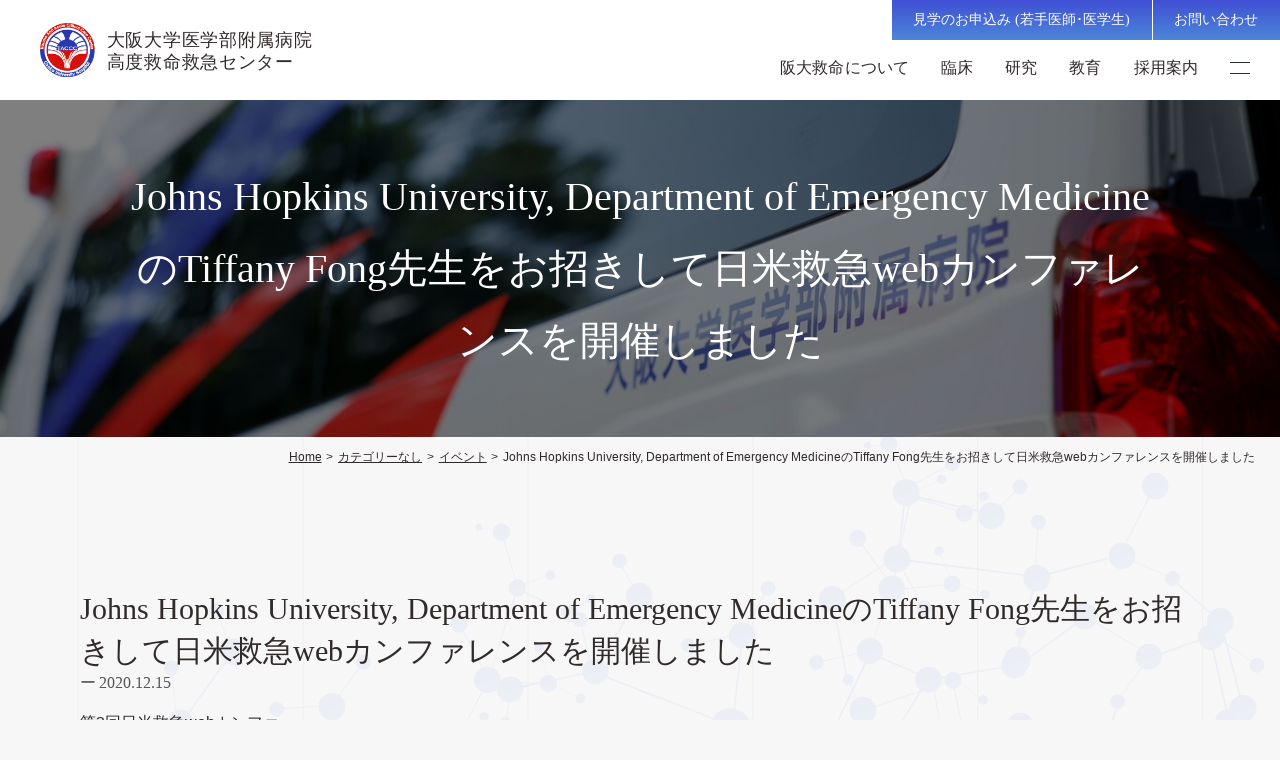

--- FILE ---
content_type: text/html; charset=UTF-8
request_url: https://www.osaka-u-taccc.com/2020/12/news1265/
body_size: 11693
content:
<!DOCTYPE html>
<html lang="ja">
<head>
	
<!-- Google tag (gtag.js) -->
<script async src="https://www.googletagmanager.com/gtag/js?id=G-FKF5MBVQDR"></script>
<script>
  window.dataLayer = window.dataLayer || [];
  function gtag(){dataLayer.push(arguments);}
  gtag('js', new Date());

  gtag('config', 'G-FKF5MBVQDR');
</script>
	
<meta charset="utf-8">
<meta name="viewport" content="width=device-width, initial-scale=1">
<meta http-equiv="X-UA-Compatible" content="IE=edge,chrome=1">
<meta name="format-detection" content="telephone=no">
<meta name="description" content="大阪大学医学部附属病院 高度救命救急センターの医療者向け特設Webサイトです。">

<link rel="icon" href="https://www.osaka-u-taccc.com/wp/wp-content/themes/taccc/img/favicon.ico">
<link rel="apple-touch-icon" sizes="180x180" href="https://www.osaka-u-taccc.com/wp/wp-content/themes/taccc/img/apple-touch-icon.png">
<link rel="stylesheet" media="all" type="text/css" href="https://unpkg.com/ress/dist/ress.min.css" />
<link rel="stylesheet" href="https://www.osaka-u-taccc.com/wp/wp-content/themes/taccc/style.css">
<link rel="preconnect" href="https://fonts.googleapis.com">
<link rel="preconnect" href="https://fonts.gstatic.com" crossorigin>
<link href="https://fonts.googleapis.com/css2?family=EB+Garamond:wght@400;500;700&display=swap" rel="stylesheet">

<link rel="stylesheet" href="https://unpkg.com/swiper/swiper-bundle.css">
<link rel="stylesheet" href="https://unpkg.com/swiper/swiper-bundle.min.css">
 <script src="https://unpkg.com/swiper/swiper-bundle.js"></script>
<script src="https://unpkg.com/swiper/swiper-bundle.min.js"></script>
 
 <link rel="stylesheet" href="https://unpkg.com/scroll-hint@1.1.10/css/scroll-hint.css">
<script src="https://unpkg.com/scroll-hint@1.1.10/js/scroll-hint.js"></script>
 <title>Johns Hopkins University, Department of Emergency MedicineのTiffany Fong先生をお招きして日米救急webカンファレンスを開催しました | 大阪大学医学部附属病院 高度救命救急センター</title>
<meta name='robots' content='max-image-preview:large' />
<link rel="alternate" hreflang="ja" href="https://www.osaka-u-taccc.com/2020/12/news1265/" />
<link rel="alternate" hreflang="x-default" href="https://www.osaka-u-taccc.com/2020/12/news1265/" />
<link rel="alternate" title="oEmbed (JSON)" type="application/json+oembed" href="https://www.osaka-u-taccc.com/wp-json/oembed/1.0/embed?url=https%3A%2F%2Fwww.osaka-u-taccc.com%2F2020%2F12%2Fnews1265%2F" />
<link rel="alternate" title="oEmbed (XML)" type="text/xml+oembed" href="https://www.osaka-u-taccc.com/wp-json/oembed/1.0/embed?url=https%3A%2F%2Fwww.osaka-u-taccc.com%2F2020%2F12%2Fnews1265%2F&#038;format=xml" />
<style id='wp-img-auto-sizes-contain-inline-css' type='text/css'>
img:is([sizes=auto i],[sizes^="auto," i]){contain-intrinsic-size:3000px 1500px}
/*# sourceURL=wp-img-auto-sizes-contain-inline-css */
</style>
<link rel='stylesheet' id='sbi_styles-css' href='https://www.osaka-u-taccc.com/wp/wp-content/plugins/instagram-feed/css/sbi-styles.min.css?ver=6.10.0' type='text/css' media='all' />
<style id='classic-theme-styles-inline-css' type='text/css'>
/*! This file is auto-generated */
.wp-block-button__link{color:#fff;background-color:#32373c;border-radius:9999px;box-shadow:none;text-decoration:none;padding:calc(.667em + 2px) calc(1.333em + 2px);font-size:1.125em}.wp-block-file__button{background:#32373c;color:#fff;text-decoration:none}
/*# sourceURL=/wp-includes/css/classic-themes.min.css */
</style>
<link rel='stylesheet' id='wp-components-css' href='https://www.osaka-u-taccc.com/wp/wp-includes/css/dist/components/style.min.css?ver=6.9' type='text/css' media='all' />
<link rel='stylesheet' id='wp-preferences-css' href='https://www.osaka-u-taccc.com/wp/wp-includes/css/dist/preferences/style.min.css?ver=6.9' type='text/css' media='all' />
<link rel='stylesheet' id='wp-block-editor-css' href='https://www.osaka-u-taccc.com/wp/wp-includes/css/dist/block-editor/style.min.css?ver=6.9' type='text/css' media='all' />
<link rel='stylesheet' id='popup-maker-block-library-style-css' href='https://www.osaka-u-taccc.com/wp/wp-content/plugins/popup-maker/dist/packages/block-library-style.css?ver=dbea705cfafe089d65f1' type='text/css' media='all' />
<link rel='stylesheet' id='contact-form-7-css' href='https://www.osaka-u-taccc.com/wp/wp-content/plugins/contact-form-7/includes/css/styles.css?ver=6.1.4' type='text/css' media='all' />
<link rel='stylesheet' id='wpml-menu-item-0-css' href='https://www.osaka-u-taccc.com/wp/wp-content/plugins/sitepress-multilingual-cms/templates/language-switchers/menu-item/style.min.css?ver=1' type='text/css' media='all' />
<link rel='stylesheet' id='wp-pagenavi-css' href='https://www.osaka-u-taccc.com/wp/wp-content/plugins/wp-pagenavi/pagenavi-css.css?ver=2.70' type='text/css' media='all' />
<link rel='stylesheet' id='popup-maker-site-css' href='//www.osaka-u-taccc.com/wp/wp-content/uploads/pum/pum-site-styles.css?generated=1768397464&#038;ver=1.21.5' type='text/css' media='all' />
<script type="text/javascript" id="wpml-cookie-js-extra">
/* <![CDATA[ */
var wpml_cookies = {"wp-wpml_current_language":{"value":"ja","expires":1,"path":"/"}};
var wpml_cookies = {"wp-wpml_current_language":{"value":"ja","expires":1,"path":"/"}};
//# sourceURL=wpml-cookie-js-extra
/* ]]> */
</script>
<script type="text/javascript" src="https://www.osaka-u-taccc.com/wp/wp-content/plugins/sitepress-multilingual-cms/res/js/cookies/language-cookie.js?ver=486900" id="wpml-cookie-js" defer="defer" data-wp-strategy="defer"></script>
<script type="text/javascript" src="https://www.osaka-u-taccc.com/wp/wp-includes/js/jquery/jquery.min.js?ver=3.7.1" id="jquery-core-js"></script>
<script type="text/javascript" src="https://www.osaka-u-taccc.com/wp/wp-includes/js/jquery/jquery-migrate.min.js?ver=3.4.1" id="jquery-migrate-js"></script>
<script type="text/javascript" src="https://www.osaka-u-taccc.com/wp/wp-content/themes/taccc/js/script.js?ver=6.9" id="script-js"></script>
<script type="text/javascript" src="https://www.osaka-u-taccc.com/wp/wp-content/themes/taccc/js/flexibility.js?ver=6.9" id="flexibility-js"></script>
<link rel="canonical" href="https://www.osaka-u-taccc.com/2020/12/news1265/" />
<meta name="generator" content="WPML ver:4.8.6 stt:1,28;" />

<meta property="og:locale" content="ja_JP" />
<!-- OGP Other -->
<meta property="og:type" content="article"> 
<meta property="og:title" content="Johns Hopkins University, Department of Emergency MedicineのTiffany Fong先生をお招きして日米救急webカンファレンスを開催しました">
<meta property="og:url" content="https://www.osaka-u-taccc.com/2020/12/news1265/">
<meta property="og:description" content="第3回日米救急webカンファ

第一部：村尾修平先生（救急科レジデント）による研究発表
“Effect of door-to-CT time and door-to-bleeding contr……">
<meta name="description" content="第3回日米救急webカンファ

第一部：村尾修平先生（救急科レジデント）による研究発表
“Effect of door-to-CT time and door-to-bleeding contr……">
<meta property="og:image" content="https://www.osaka-u-taccc.com/wp/wp-content/themes/taccc/img/ogp.png">
<meta name="twitter:card" content="summary_large_image">
<style id='global-styles-inline-css' type='text/css'>
:root{--wp--preset--aspect-ratio--square: 1;--wp--preset--aspect-ratio--4-3: 4/3;--wp--preset--aspect-ratio--3-4: 3/4;--wp--preset--aspect-ratio--3-2: 3/2;--wp--preset--aspect-ratio--2-3: 2/3;--wp--preset--aspect-ratio--16-9: 16/9;--wp--preset--aspect-ratio--9-16: 9/16;--wp--preset--color--black: #000000;--wp--preset--color--cyan-bluish-gray: #abb8c3;--wp--preset--color--white: #ffffff;--wp--preset--color--pale-pink: #f78da7;--wp--preset--color--vivid-red: #cf2e2e;--wp--preset--color--luminous-vivid-orange: #ff6900;--wp--preset--color--luminous-vivid-amber: #fcb900;--wp--preset--color--light-green-cyan: #7bdcb5;--wp--preset--color--vivid-green-cyan: #00d084;--wp--preset--color--pale-cyan-blue: #8ed1fc;--wp--preset--color--vivid-cyan-blue: #0693e3;--wp--preset--color--vivid-purple: #9b51e0;--wp--preset--gradient--vivid-cyan-blue-to-vivid-purple: linear-gradient(135deg,rgb(6,147,227) 0%,rgb(155,81,224) 100%);--wp--preset--gradient--light-green-cyan-to-vivid-green-cyan: linear-gradient(135deg,rgb(122,220,180) 0%,rgb(0,208,130) 100%);--wp--preset--gradient--luminous-vivid-amber-to-luminous-vivid-orange: linear-gradient(135deg,rgb(252,185,0) 0%,rgb(255,105,0) 100%);--wp--preset--gradient--luminous-vivid-orange-to-vivid-red: linear-gradient(135deg,rgb(255,105,0) 0%,rgb(207,46,46) 100%);--wp--preset--gradient--very-light-gray-to-cyan-bluish-gray: linear-gradient(135deg,rgb(238,238,238) 0%,rgb(169,184,195) 100%);--wp--preset--gradient--cool-to-warm-spectrum: linear-gradient(135deg,rgb(74,234,220) 0%,rgb(151,120,209) 20%,rgb(207,42,186) 40%,rgb(238,44,130) 60%,rgb(251,105,98) 80%,rgb(254,248,76) 100%);--wp--preset--gradient--blush-light-purple: linear-gradient(135deg,rgb(255,206,236) 0%,rgb(152,150,240) 100%);--wp--preset--gradient--blush-bordeaux: linear-gradient(135deg,rgb(254,205,165) 0%,rgb(254,45,45) 50%,rgb(107,0,62) 100%);--wp--preset--gradient--luminous-dusk: linear-gradient(135deg,rgb(255,203,112) 0%,rgb(199,81,192) 50%,rgb(65,88,208) 100%);--wp--preset--gradient--pale-ocean: linear-gradient(135deg,rgb(255,245,203) 0%,rgb(182,227,212) 50%,rgb(51,167,181) 100%);--wp--preset--gradient--electric-grass: linear-gradient(135deg,rgb(202,248,128) 0%,rgb(113,206,126) 100%);--wp--preset--gradient--midnight: linear-gradient(135deg,rgb(2,3,129) 0%,rgb(40,116,252) 100%);--wp--preset--font-size--small: 13px;--wp--preset--font-size--medium: 20px;--wp--preset--font-size--large: 36px;--wp--preset--font-size--x-large: 42px;--wp--preset--spacing--20: 0.44rem;--wp--preset--spacing--30: 0.67rem;--wp--preset--spacing--40: 1rem;--wp--preset--spacing--50: 1.5rem;--wp--preset--spacing--60: 2.25rem;--wp--preset--spacing--70: 3.38rem;--wp--preset--spacing--80: 5.06rem;--wp--preset--shadow--natural: 6px 6px 9px rgba(0, 0, 0, 0.2);--wp--preset--shadow--deep: 12px 12px 50px rgba(0, 0, 0, 0.4);--wp--preset--shadow--sharp: 6px 6px 0px rgba(0, 0, 0, 0.2);--wp--preset--shadow--outlined: 6px 6px 0px -3px rgb(255, 255, 255), 6px 6px rgb(0, 0, 0);--wp--preset--shadow--crisp: 6px 6px 0px rgb(0, 0, 0);}:where(.is-layout-flex){gap: 0.5em;}:where(.is-layout-grid){gap: 0.5em;}body .is-layout-flex{display: flex;}.is-layout-flex{flex-wrap: wrap;align-items: center;}.is-layout-flex > :is(*, div){margin: 0;}body .is-layout-grid{display: grid;}.is-layout-grid > :is(*, div){margin: 0;}:where(.wp-block-columns.is-layout-flex){gap: 2em;}:where(.wp-block-columns.is-layout-grid){gap: 2em;}:where(.wp-block-post-template.is-layout-flex){gap: 1.25em;}:where(.wp-block-post-template.is-layout-grid){gap: 1.25em;}.has-black-color{color: var(--wp--preset--color--black) !important;}.has-cyan-bluish-gray-color{color: var(--wp--preset--color--cyan-bluish-gray) !important;}.has-white-color{color: var(--wp--preset--color--white) !important;}.has-pale-pink-color{color: var(--wp--preset--color--pale-pink) !important;}.has-vivid-red-color{color: var(--wp--preset--color--vivid-red) !important;}.has-luminous-vivid-orange-color{color: var(--wp--preset--color--luminous-vivid-orange) !important;}.has-luminous-vivid-amber-color{color: var(--wp--preset--color--luminous-vivid-amber) !important;}.has-light-green-cyan-color{color: var(--wp--preset--color--light-green-cyan) !important;}.has-vivid-green-cyan-color{color: var(--wp--preset--color--vivid-green-cyan) !important;}.has-pale-cyan-blue-color{color: var(--wp--preset--color--pale-cyan-blue) !important;}.has-vivid-cyan-blue-color{color: var(--wp--preset--color--vivid-cyan-blue) !important;}.has-vivid-purple-color{color: var(--wp--preset--color--vivid-purple) !important;}.has-black-background-color{background-color: var(--wp--preset--color--black) !important;}.has-cyan-bluish-gray-background-color{background-color: var(--wp--preset--color--cyan-bluish-gray) !important;}.has-white-background-color{background-color: var(--wp--preset--color--white) !important;}.has-pale-pink-background-color{background-color: var(--wp--preset--color--pale-pink) !important;}.has-vivid-red-background-color{background-color: var(--wp--preset--color--vivid-red) !important;}.has-luminous-vivid-orange-background-color{background-color: var(--wp--preset--color--luminous-vivid-orange) !important;}.has-luminous-vivid-amber-background-color{background-color: var(--wp--preset--color--luminous-vivid-amber) !important;}.has-light-green-cyan-background-color{background-color: var(--wp--preset--color--light-green-cyan) !important;}.has-vivid-green-cyan-background-color{background-color: var(--wp--preset--color--vivid-green-cyan) !important;}.has-pale-cyan-blue-background-color{background-color: var(--wp--preset--color--pale-cyan-blue) !important;}.has-vivid-cyan-blue-background-color{background-color: var(--wp--preset--color--vivid-cyan-blue) !important;}.has-vivid-purple-background-color{background-color: var(--wp--preset--color--vivid-purple) !important;}.has-black-border-color{border-color: var(--wp--preset--color--black) !important;}.has-cyan-bluish-gray-border-color{border-color: var(--wp--preset--color--cyan-bluish-gray) !important;}.has-white-border-color{border-color: var(--wp--preset--color--white) !important;}.has-pale-pink-border-color{border-color: var(--wp--preset--color--pale-pink) !important;}.has-vivid-red-border-color{border-color: var(--wp--preset--color--vivid-red) !important;}.has-luminous-vivid-orange-border-color{border-color: var(--wp--preset--color--luminous-vivid-orange) !important;}.has-luminous-vivid-amber-border-color{border-color: var(--wp--preset--color--luminous-vivid-amber) !important;}.has-light-green-cyan-border-color{border-color: var(--wp--preset--color--light-green-cyan) !important;}.has-vivid-green-cyan-border-color{border-color: var(--wp--preset--color--vivid-green-cyan) !important;}.has-pale-cyan-blue-border-color{border-color: var(--wp--preset--color--pale-cyan-blue) !important;}.has-vivid-cyan-blue-border-color{border-color: var(--wp--preset--color--vivid-cyan-blue) !important;}.has-vivid-purple-border-color{border-color: var(--wp--preset--color--vivid-purple) !important;}.has-vivid-cyan-blue-to-vivid-purple-gradient-background{background: var(--wp--preset--gradient--vivid-cyan-blue-to-vivid-purple) !important;}.has-light-green-cyan-to-vivid-green-cyan-gradient-background{background: var(--wp--preset--gradient--light-green-cyan-to-vivid-green-cyan) !important;}.has-luminous-vivid-amber-to-luminous-vivid-orange-gradient-background{background: var(--wp--preset--gradient--luminous-vivid-amber-to-luminous-vivid-orange) !important;}.has-luminous-vivid-orange-to-vivid-red-gradient-background{background: var(--wp--preset--gradient--luminous-vivid-orange-to-vivid-red) !important;}.has-very-light-gray-to-cyan-bluish-gray-gradient-background{background: var(--wp--preset--gradient--very-light-gray-to-cyan-bluish-gray) !important;}.has-cool-to-warm-spectrum-gradient-background{background: var(--wp--preset--gradient--cool-to-warm-spectrum) !important;}.has-blush-light-purple-gradient-background{background: var(--wp--preset--gradient--blush-light-purple) !important;}.has-blush-bordeaux-gradient-background{background: var(--wp--preset--gradient--blush-bordeaux) !important;}.has-luminous-dusk-gradient-background{background: var(--wp--preset--gradient--luminous-dusk) !important;}.has-pale-ocean-gradient-background{background: var(--wp--preset--gradient--pale-ocean) !important;}.has-electric-grass-gradient-background{background: var(--wp--preset--gradient--electric-grass) !important;}.has-midnight-gradient-background{background: var(--wp--preset--gradient--midnight) !important;}.has-small-font-size{font-size: var(--wp--preset--font-size--small) !important;}.has-medium-font-size{font-size: var(--wp--preset--font-size--medium) !important;}.has-large-font-size{font-size: var(--wp--preset--font-size--large) !important;}.has-x-large-font-size{font-size: var(--wp--preset--font-size--x-large) !important;}
/*# sourceURL=global-styles-inline-css */
</style>
</head>

<body id="top" class="wp-singular post-template-default single single-post postid-1265 single-format-standard wp-theme-taccc">

<header class="header">
		<div class="logo"><a href="https://www.osaka-u-taccc.com/" rel="home">
		<img src="https://www.osaka-u-taccc.com/wp/wp-content/themes/taccc/img/logo_taccc.svg" alt="大阪大学医学部附属病院 高度救急センター">
	</a></div>

	<div class="inner">	
		<nav class="subNav">
		<ul><li id="menu-item-167" class="menu-item menu-item-type-post_type menu-item-object-page menu-item-167"><a href="https://www.osaka-u-taccc.com/visit/">見学のお申込み (若手医師･医学生)</a></li>
<li id="menu-item-166" class="menu-item menu-item-type-post_type menu-item-object-page menu-item-166"><a href="https://www.osaka-u-taccc.com/contact/">お問い合わせ</a></li>
</ul>		</nav>
		<nav class="mainNav">
		<ul class="mainUl"><li id="menu-item-152" class="menu-item menu-item-type-post_type menu-item-object-page menu-item-has-children menu-item-152"><a href="https://www.osaka-u-taccc.com/about/">阪大救命について</a>
<ul class="sub-menu">
	<li id="menu-item-153" class="menu-item menu-item-type-post_type menu-item-object-page menu-item-153"><a href="https://www.osaka-u-taccc.com/about/greeting/">センター長ご挨拶</a></li>
	<li id="menu-item-154" class="menu-item menu-item-type-post_type menu-item-object-page menu-item-154"><a href="https://www.osaka-u-taccc.com/about/characteristic/">阪大救命の特徴</a></li>
	<li id="menu-item-155" class="menu-item menu-item-type-post_type menu-item-object-page menu-item-155"><a href="https://www.osaka-u-taccc.com/about/members/">スタッフ紹介</a></li>
	<li id="menu-item-158" class="menu-item menu-item-type-post_type menu-item-object-page menu-item-158"><a href="https://www.osaka-u-taccc.com/about/doctor-car/">ドクターカー・DMATカー</a></li>
	<li id="menu-item-157" class="menu-item menu-item-type-post_type menu-item-object-page menu-item-157"><a href="https://www.osaka-u-taccc.com/about/helicopter/">大阪府ドクターヘリ</a></li>
	<li id="menu-item-156" class="menu-item menu-item-type-post_type menu-item-object-page menu-item-156"><a href="https://www.osaka-u-taccc.com/about/associated/">関連施設</a></li>
	<li id="menu-item-159" class="menu-item menu-item-type-post_type menu-item-object-page menu-item-159"><a href="https://www.osaka-u-taccc.com/about/alumni/">同窓会</a></li>
</ul>
</li>
<li id="menu-item-145" class="menu-item menu-item-type-post_type menu-item-object-page menu-item-has-children menu-item-145"><a href="https://www.osaka-u-taccc.com/clinical/">臨床</a>
<ul class="sub-menu">
	<li id="menu-item-147" class="menu-item menu-item-type-post_type menu-item-object-page menu-item-147"><a href="https://www.osaka-u-taccc.com/clinical/achievement/">診療実績</a></li>
	<li id="menu-item-149" class="menu-item menu-item-type-post_type menu-item-object-page menu-item-149"><a href="https://www.osaka-u-taccc.com/clinical/speciality/">専門性</a></li>
	<li id="menu-item-148" class="menu-item menu-item-type-post_type menu-item-object-page menu-item-148"><a href="https://www.osaka-u-taccc.com/clinical/performance/">各科との連携</a></li>
	<li id="menu-item-146" class="menu-item menu-item-type-post_type menu-item-object-page menu-item-146"><a href="https://www.osaka-u-taccc.com/clinical/team/">多職種連携</a></li>
	<li id="menu-item-150" class="menu-item menu-item-type-post_type menu-item-object-page menu-item-150"><a href="https://www.osaka-u-taccc.com/clinical/disaster-medicine/">災害医療</a></li>
	<li id="menu-item-151" class="menu-item menu-item-type-post_type menu-item-object-page menu-item-151"><a href="https://www.osaka-u-taccc.com/clinical/toyono/">豊能二次医療圏</a></li>
</ul>
</li>
<li id="menu-item-141" class="menu-item menu-item-type-post_type menu-item-object-page menu-item-has-children menu-item-141"><a href="https://www.osaka-u-taccc.com/research/">研究</a>
<ul class="sub-menu">
	<li id="menu-item-622" class="menu-item menu-item-type-post_type menu-item-object-page menu-item-622"><a href="https://www.osaka-u-taccc.com/research/basic/">基礎研究</a></li>
	<li id="menu-item-189" class="menu-item menu-item-type-custom menu-item-object-custom menu-item-189"><a href="https://www.osaka-u-taccc.com/research/on-gonig/">現在実施中の研究</a></li>
	<li id="menu-item-144" class="menu-item menu-item-type-post_type menu-item-object-page menu-item-144"><a href="https://www.osaka-u-taccc.com/research/genome/">急性期ゲノムプロジェクト</a></li>
	<li id="menu-item-143" class="menu-item menu-item-type-post_type menu-item-object-page menu-item-143"><a href="https://www.osaka-u-taccc.com/research/multicenter/">多施設共同研究</a></li>
	<li id="menu-item-142" class="menu-item menu-item-type-post_type menu-item-object-page menu-item-142"><a href="https://www.osaka-u-taccc.com/research/theme/">進行中の研究課題</a></li>
	<li id="menu-item-190" class="menu-item menu-item-type-custom menu-item-object-custom menu-item-190"><a href="https://www.osaka-u-taccc.com/research/achievements/">業績</a></li>
</ul>
</li>
<li id="menu-item-134" class="menu-item menu-item-type-post_type menu-item-object-page menu-item-has-children menu-item-134"><a href="https://www.osaka-u-taccc.com/education/">教育</a>
<ul class="sub-menu">
	<li id="menu-item-140" class="menu-item menu-item-type-post_type menu-item-object-page menu-item-140"><a href="https://www.osaka-u-taccc.com/education/grad-school/">大学院</a></li>
	<li id="menu-item-137" class="menu-item menu-item-type-post_type menu-item-object-page menu-item-137"><a href="https://www.osaka-u-taccc.com/education/webconference/">米国救急医の直接指導</a></li>
	<li id="menu-item-135" class="menu-item menu-item-type-post_type menu-item-object-page menu-item-135"><a href="https://www.osaka-u-taccc.com/education/american-er-dr/">米国救急医ERプログラム</a></li>
	<li id="menu-item-138" class="menu-item menu-item-type-post_type menu-item-object-page menu-item-138"><a href="https://www.osaka-u-taccc.com/education/training/">外科手技講習会</a></li>
	<li id="menu-item-136" class="menu-item menu-item-type-post_type menu-item-object-page menu-item-136"><a href="https://www.osaka-u-taccc.com/education/acls-push/">院内ACLS・PUSH</a></li>
	<li id="menu-item-139" class="menu-item menu-item-type-post_type menu-item-object-page menu-item-139"><a href="https://www.osaka-u-taccc.com/education/student/">医学部生から始める臨床研究</a></li>
</ul>
</li>
<li id="menu-item-127" class="menu-item menu-item-type-post_type menu-item-object-page menu-item-has-children menu-item-127"><a href="https://www.osaka-u-taccc.com/recruit/">採用案内</a>
<ul class="sub-menu">
	<li id="menu-item-128" class="menu-item menu-item-type-post_type menu-item-object-page menu-item-128"><a href="https://www.osaka-u-taccc.com/recruit/program/">研修プログラム</a></li>
	<li id="menu-item-132" class="menu-item menu-item-type-post_type menu-item-object-page menu-item-132"><a href="https://www.osaka-u-taccc.com/recruit/career/">様々なキャリア</a></li>
	<li id="menu-item-131" class="menu-item menu-item-type-post_type menu-item-object-page menu-item-131"><a href="https://www.osaka-u-taccc.com/recruit/one-day/">救急医の1日</a></li>
	<li id="menu-item-133" class="menu-item menu-item-type-post_type menu-item-object-page menu-item-133"><a href="https://www.osaka-u-taccc.com/recruit/faq/">よくあるご質問</a></li>
</ul>
</li>
<li id="menu-item-174" class="other menu-item menu-item-type-custom menu-item-object-custom menu-item-has-children menu-item-174"><a>その他</a>
<ul class="sub-menu">
	<li id="menu-item-172" class="menu-item menu-item-type-post_type menu-item-object-page menu-item-172"><a href="https://www.osaka-u-taccc.com/visit/">見学のお申込み (若手医師･医学生)</a></li>
	<li id="menu-item-171" class="menu-item menu-item-type-post_type menu-item-object-page menu-item-171"><a href="https://www.osaka-u-taccc.com/contact/">お問い合わせ</a></li>
	<li id="menu-item-170" class="menu-item menu-item-type-post_type menu-item-object-page menu-item-170"><a href="https://www.osaka-u-taccc.com/access/">アクセス</a></li>
	<li id="menu-item-168" class="menu-item menu-item-type-post_type menu-item-object-page menu-item-168"><a href="https://www.osaka-u-taccc.com/donation/">ご寄付のお願い</a></li>
	<li id="menu-item-169" class="menu-item menu-item-type-post_type menu-item-object-page menu-item-169"><a href="https://www.osaka-u-taccc.com/privacy/">個人情報保護方針</a></li>
</ul>
</li>
</ul>    	<span class="btn">
		  <span></span>
		  <span></span>
		</span>
		</nav>
	</div>
	<div class="overlay" id="overlay">
	<nav class="humNav">
		<ul class="humUl"><li class="menu-item menu-item-type-post_type menu-item-object-page menu-item-has-children menu-item-152"><a href="https://www.osaka-u-taccc.com/about/">阪大救命について</a>
<ul class="sub-menu">
	<li class="menu-item menu-item-type-post_type menu-item-object-page menu-item-153"><a href="https://www.osaka-u-taccc.com/about/greeting/">センター長ご挨拶</a></li>
	<li class="menu-item menu-item-type-post_type menu-item-object-page menu-item-154"><a href="https://www.osaka-u-taccc.com/about/characteristic/">阪大救命の特徴</a></li>
	<li class="menu-item menu-item-type-post_type menu-item-object-page menu-item-155"><a href="https://www.osaka-u-taccc.com/about/members/">スタッフ紹介</a></li>
	<li class="menu-item menu-item-type-post_type menu-item-object-page menu-item-158"><a href="https://www.osaka-u-taccc.com/about/doctor-car/">ドクターカー・DMATカー</a></li>
	<li class="menu-item menu-item-type-post_type menu-item-object-page menu-item-157"><a href="https://www.osaka-u-taccc.com/about/helicopter/">大阪府ドクターヘリ</a></li>
	<li class="menu-item menu-item-type-post_type menu-item-object-page menu-item-156"><a href="https://www.osaka-u-taccc.com/about/associated/">関連施設</a></li>
	<li class="menu-item menu-item-type-post_type menu-item-object-page menu-item-159"><a href="https://www.osaka-u-taccc.com/about/alumni/">同窓会</a></li>
</ul>
</li>
<li class="menu-item menu-item-type-post_type menu-item-object-page menu-item-has-children menu-item-145"><a href="https://www.osaka-u-taccc.com/clinical/">臨床</a>
<ul class="sub-menu">
	<li class="menu-item menu-item-type-post_type menu-item-object-page menu-item-147"><a href="https://www.osaka-u-taccc.com/clinical/achievement/">診療実績</a></li>
	<li class="menu-item menu-item-type-post_type menu-item-object-page menu-item-149"><a href="https://www.osaka-u-taccc.com/clinical/speciality/">専門性</a></li>
	<li class="menu-item menu-item-type-post_type menu-item-object-page menu-item-148"><a href="https://www.osaka-u-taccc.com/clinical/performance/">各科との連携</a></li>
	<li class="menu-item menu-item-type-post_type menu-item-object-page menu-item-146"><a href="https://www.osaka-u-taccc.com/clinical/team/">多職種連携</a></li>
	<li class="menu-item menu-item-type-post_type menu-item-object-page menu-item-150"><a href="https://www.osaka-u-taccc.com/clinical/disaster-medicine/">災害医療</a></li>
	<li class="menu-item menu-item-type-post_type menu-item-object-page menu-item-151"><a href="https://www.osaka-u-taccc.com/clinical/toyono/">豊能二次医療圏</a></li>
</ul>
</li>
<li class="menu-item menu-item-type-post_type menu-item-object-page menu-item-has-children menu-item-141"><a href="https://www.osaka-u-taccc.com/research/">研究</a>
<ul class="sub-menu">
	<li class="menu-item menu-item-type-post_type menu-item-object-page menu-item-622"><a href="https://www.osaka-u-taccc.com/research/basic/">基礎研究</a></li>
	<li class="menu-item menu-item-type-custom menu-item-object-custom menu-item-189"><a href="https://www.osaka-u-taccc.com/research/on-gonig/">現在実施中の研究</a></li>
	<li class="menu-item menu-item-type-post_type menu-item-object-page menu-item-144"><a href="https://www.osaka-u-taccc.com/research/genome/">急性期ゲノムプロジェクト</a></li>
	<li class="menu-item menu-item-type-post_type menu-item-object-page menu-item-143"><a href="https://www.osaka-u-taccc.com/research/multicenter/">多施設共同研究</a></li>
	<li class="menu-item menu-item-type-post_type menu-item-object-page menu-item-142"><a href="https://www.osaka-u-taccc.com/research/theme/">進行中の研究課題</a></li>
	<li class="menu-item menu-item-type-custom menu-item-object-custom menu-item-190"><a href="https://www.osaka-u-taccc.com/research/achievements/">業績</a></li>
</ul>
</li>
<li class="menu-item menu-item-type-post_type menu-item-object-page menu-item-has-children menu-item-134"><a href="https://www.osaka-u-taccc.com/education/">教育</a>
<ul class="sub-menu">
	<li class="menu-item menu-item-type-post_type menu-item-object-page menu-item-140"><a href="https://www.osaka-u-taccc.com/education/grad-school/">大学院</a></li>
	<li class="menu-item menu-item-type-post_type menu-item-object-page menu-item-137"><a href="https://www.osaka-u-taccc.com/education/webconference/">米国救急医の直接指導</a></li>
	<li class="menu-item menu-item-type-post_type menu-item-object-page menu-item-135"><a href="https://www.osaka-u-taccc.com/education/american-er-dr/">米国救急医ERプログラム</a></li>
	<li class="menu-item menu-item-type-post_type menu-item-object-page menu-item-138"><a href="https://www.osaka-u-taccc.com/education/training/">外科手技講習会</a></li>
	<li class="menu-item menu-item-type-post_type menu-item-object-page menu-item-136"><a href="https://www.osaka-u-taccc.com/education/acls-push/">院内ACLS・PUSH</a></li>
	<li class="menu-item menu-item-type-post_type menu-item-object-page menu-item-139"><a href="https://www.osaka-u-taccc.com/education/student/">医学部生から始める臨床研究</a></li>
</ul>
</li>
<li class="menu-item menu-item-type-post_type menu-item-object-page menu-item-has-children menu-item-127"><a href="https://www.osaka-u-taccc.com/recruit/">採用案内</a>
<ul class="sub-menu">
	<li class="menu-item menu-item-type-post_type menu-item-object-page menu-item-128"><a href="https://www.osaka-u-taccc.com/recruit/program/">研修プログラム</a></li>
	<li class="menu-item menu-item-type-post_type menu-item-object-page menu-item-132"><a href="https://www.osaka-u-taccc.com/recruit/career/">様々なキャリア</a></li>
	<li class="menu-item menu-item-type-post_type menu-item-object-page menu-item-131"><a href="https://www.osaka-u-taccc.com/recruit/one-day/">救急医の1日</a></li>
	<li class="menu-item menu-item-type-post_type menu-item-object-page menu-item-133"><a href="https://www.osaka-u-taccc.com/recruit/faq/">よくあるご質問</a></li>
</ul>
</li>
<li class="other menu-item menu-item-type-custom menu-item-object-custom menu-item-has-children menu-item-174"><a>その他</a>
<ul class="sub-menu">
	<li class="menu-item menu-item-type-post_type menu-item-object-page menu-item-172"><a href="https://www.osaka-u-taccc.com/visit/">見学のお申込み (若手医師･医学生)</a></li>
	<li class="menu-item menu-item-type-post_type menu-item-object-page menu-item-171"><a href="https://www.osaka-u-taccc.com/contact/">お問い合わせ</a></li>
	<li class="menu-item menu-item-type-post_type menu-item-object-page menu-item-170"><a href="https://www.osaka-u-taccc.com/access/">アクセス</a></li>
	<li class="menu-item menu-item-type-post_type menu-item-object-page menu-item-168"><a href="https://www.osaka-u-taccc.com/donation/">ご寄付のお願い</a></li>
	<li class="menu-item menu-item-type-post_type menu-item-object-page menu-item-169"><a href="https://www.osaka-u-taccc.com/privacy/">個人情報保護方針</a></li>
</ul>
</li>
</ul>	</nav>
	<span class="overColosebtn"></span>
	</div>
	</header> 
<div class="pageTitle">
		    	       <img src="https://www.osaka-u-taccc.com/wp/wp-content/themes/taccc/img/title_img.jpeg" alt="Johns Hopkins University, Department of Emergency MedicineのTiffany Fong先生をお招きして日米救急webカンファレンスを開催しました">
	    		<h1>Johns Hopkins University, Department of Emergency MedicineのTiffany Fong先生をお招きして日米救急webカンファレンスを開催しました</h1>
</div>
<div class="breadcrumbs" typeof="BreadcrumbList" vocab="https://schema.org/">
    <span property="itemListElement" typeof="ListItem"><a property="item" typeof="WebPage" title="Go to 大阪大学医学部附属病院 高度救命救急センター." href="https://www.osaka-u-taccc.com" class="home" ><span property="name">Home</span></a><meta property="position" content="1"></span> &gt; <span property="itemListElement" typeof="ListItem"><a property="item" typeof="WebPage" title="Go to the カテゴリーなし カテゴリー archives." href="https://www.osaka-u-taccc.com/category/news/" class="taxonomy category" ><span property="name">カテゴリーなし</span></a><meta property="position" content="2"></span> &gt; <span property="itemListElement" typeof="ListItem"><a property="item" typeof="WebPage" title="Go to the イベント カテゴリー archives." href="https://www.osaka-u-taccc.com/category/news/event/" class="taxonomy category" ><span property="name">イベント</span></a><meta property="position" content="3"></span> &gt; <span property="itemListElement" typeof="ListItem"><span property="name" class="post post-post current-item">Johns Hopkins University, Department of Emergency MedicineのTiffany Fong先生をお招きして日米救急webカンファレンスを開催しました</span><meta property="url" content="https://www.osaka-u-taccc.com/2020/12/news1265/"><meta property="position" content="4"></span></div>

<div id="Wrapper">

<article class="pageinner contents">

  
	<h2>Johns Hopkins University, Department of Emergency MedicineのTiffany Fong先生をお招きして日米救急webカンファレンスを開催しました<span class="date">2020.12.15</span></h2>
	
	
	<p>第3回日米救急webカンファ</p>
<p>第一部：村尾修平先生（救急科レジデント）による研究発表<br />
“Effect of door-to-CT time and door-to-bleeding control time in severe blunt trauma – a retrospective cohort study -”</p>
<p>第二部：Tiffany Fong先生による講演<br />
 “Point-of-care Ultrasonography &#8211; diastolic assessment”</p>
	
	<div class="btnMore news"><a href="/category/news/">一覧に戻る</a></div>
  

</article>
  
</div>


 
<!-- <p id="pagetop"><a href="#top"></a></p> -->

<ul class="footerBtn">
	<li class="contact"><a href="/contact/">
		<img src="https://www.osaka-u-taccc.com/wp/wp-content/themes/taccc/img/footer_contact_bg.jpg" alt="お問い合わせ">
		<div class="txt">お問い合わせはこちら</div>
		</a></li>
	<li class="visit"><a href="/visit/">
		<img src="https://www.osaka-u-taccc.com/wp/wp-content/themes/taccc/img/footer_visit_bg.jpg" alt="見学をご希望の方はこちら">
		<div class="txt">見学をご希望の方はこちら</div>		
	</a></li>
</ul>

<footer id="footer">
	<div class="bgWhite flexBox">
		<div class="leftBox">
			<div class="logo"><img src="https://www.osaka-u-taccc.com/wp/wp-content/themes/taccc/img/logo_taccc.svg" alt="大阪大学医学部附属病院 高度救急センター"></div>
			<div class="address">
				<address>〒565-0871 大阪府吹田市山田丘2番15号<br>大阪大学医学部附属病院 高度救命救急センター</address>
				<p>TEL：06-6879-5111　FAX：06-6879-5720</p>
			</div>
		</div>
		<nav class="mainNav">
		<ul class="footerUl"><li class="menu-item menu-item-type-post_type menu-item-object-page menu-item-has-children menu-item-152"><a href="https://www.osaka-u-taccc.com/about/">阪大救命について</a>
<ul class="sub-menu">
	<li class="menu-item menu-item-type-post_type menu-item-object-page menu-item-153"><a href="https://www.osaka-u-taccc.com/about/greeting/">センター長ご挨拶</a></li>
	<li class="menu-item menu-item-type-post_type menu-item-object-page menu-item-154"><a href="https://www.osaka-u-taccc.com/about/characteristic/">阪大救命の特徴</a></li>
	<li class="menu-item menu-item-type-post_type menu-item-object-page menu-item-155"><a href="https://www.osaka-u-taccc.com/about/members/">スタッフ紹介</a></li>
	<li class="menu-item menu-item-type-post_type menu-item-object-page menu-item-158"><a href="https://www.osaka-u-taccc.com/about/doctor-car/">ドクターカー・DMATカー</a></li>
	<li class="menu-item menu-item-type-post_type menu-item-object-page menu-item-157"><a href="https://www.osaka-u-taccc.com/about/helicopter/">大阪府ドクターヘリ</a></li>
	<li class="menu-item menu-item-type-post_type menu-item-object-page menu-item-156"><a href="https://www.osaka-u-taccc.com/about/associated/">関連施設</a></li>
	<li class="menu-item menu-item-type-post_type menu-item-object-page menu-item-159"><a href="https://www.osaka-u-taccc.com/about/alumni/">同窓会</a></li>
</ul>
</li>
<li class="menu-item menu-item-type-post_type menu-item-object-page menu-item-has-children menu-item-145"><a href="https://www.osaka-u-taccc.com/clinical/">臨床</a>
<ul class="sub-menu">
	<li class="menu-item menu-item-type-post_type menu-item-object-page menu-item-147"><a href="https://www.osaka-u-taccc.com/clinical/achievement/">診療実績</a></li>
	<li class="menu-item menu-item-type-post_type menu-item-object-page menu-item-149"><a href="https://www.osaka-u-taccc.com/clinical/speciality/">専門性</a></li>
	<li class="menu-item menu-item-type-post_type menu-item-object-page menu-item-148"><a href="https://www.osaka-u-taccc.com/clinical/performance/">各科との連携</a></li>
	<li class="menu-item menu-item-type-post_type menu-item-object-page menu-item-146"><a href="https://www.osaka-u-taccc.com/clinical/team/">多職種連携</a></li>
	<li class="menu-item menu-item-type-post_type menu-item-object-page menu-item-150"><a href="https://www.osaka-u-taccc.com/clinical/disaster-medicine/">災害医療</a></li>
	<li class="menu-item menu-item-type-post_type menu-item-object-page menu-item-151"><a href="https://www.osaka-u-taccc.com/clinical/toyono/">豊能二次医療圏</a></li>
</ul>
</li>
<li class="menu-item menu-item-type-post_type menu-item-object-page menu-item-has-children menu-item-141"><a href="https://www.osaka-u-taccc.com/research/">研究</a>
<ul class="sub-menu">
	<li class="menu-item menu-item-type-post_type menu-item-object-page menu-item-622"><a href="https://www.osaka-u-taccc.com/research/basic/">基礎研究</a></li>
	<li class="menu-item menu-item-type-custom menu-item-object-custom menu-item-189"><a href="https://www.osaka-u-taccc.com/research/on-gonig/">現在実施中の研究</a></li>
	<li class="menu-item menu-item-type-post_type menu-item-object-page menu-item-144"><a href="https://www.osaka-u-taccc.com/research/genome/">急性期ゲノムプロジェクト</a></li>
	<li class="menu-item menu-item-type-post_type menu-item-object-page menu-item-143"><a href="https://www.osaka-u-taccc.com/research/multicenter/">多施設共同研究</a></li>
	<li class="menu-item menu-item-type-post_type menu-item-object-page menu-item-142"><a href="https://www.osaka-u-taccc.com/research/theme/">進行中の研究課題</a></li>
	<li class="menu-item menu-item-type-custom menu-item-object-custom menu-item-190"><a href="https://www.osaka-u-taccc.com/research/achievements/">業績</a></li>
</ul>
</li>
<li class="menu-item menu-item-type-post_type menu-item-object-page menu-item-has-children menu-item-134"><a href="https://www.osaka-u-taccc.com/education/">教育</a>
<ul class="sub-menu">
	<li class="menu-item menu-item-type-post_type menu-item-object-page menu-item-140"><a href="https://www.osaka-u-taccc.com/education/grad-school/">大学院</a></li>
	<li class="menu-item menu-item-type-post_type menu-item-object-page menu-item-137"><a href="https://www.osaka-u-taccc.com/education/webconference/">米国救急医の直接指導</a></li>
	<li class="menu-item menu-item-type-post_type menu-item-object-page menu-item-135"><a href="https://www.osaka-u-taccc.com/education/american-er-dr/">米国救急医ERプログラム</a></li>
	<li class="menu-item menu-item-type-post_type menu-item-object-page menu-item-138"><a href="https://www.osaka-u-taccc.com/education/training/">外科手技講習会</a></li>
	<li class="menu-item menu-item-type-post_type menu-item-object-page menu-item-136"><a href="https://www.osaka-u-taccc.com/education/acls-push/">院内ACLS・PUSH</a></li>
	<li class="menu-item menu-item-type-post_type menu-item-object-page menu-item-139"><a href="https://www.osaka-u-taccc.com/education/student/">医学部生から始める臨床研究</a></li>
</ul>
</li>
<li class="menu-item menu-item-type-post_type menu-item-object-page menu-item-has-children menu-item-127"><a href="https://www.osaka-u-taccc.com/recruit/">採用案内</a>
<ul class="sub-menu">
	<li class="menu-item menu-item-type-post_type menu-item-object-page menu-item-128"><a href="https://www.osaka-u-taccc.com/recruit/program/">研修プログラム</a></li>
	<li class="menu-item menu-item-type-post_type menu-item-object-page menu-item-132"><a href="https://www.osaka-u-taccc.com/recruit/career/">様々なキャリア</a></li>
	<li class="menu-item menu-item-type-post_type menu-item-object-page menu-item-131"><a href="https://www.osaka-u-taccc.com/recruit/one-day/">救急医の1日</a></li>
	<li class="menu-item menu-item-type-post_type menu-item-object-page menu-item-133"><a href="https://www.osaka-u-taccc.com/recruit/faq/">よくあるご質問</a></li>
</ul>
</li>
<li class="other menu-item menu-item-type-custom menu-item-object-custom menu-item-has-children menu-item-174"><a>その他</a>
<ul class="sub-menu">
	<li class="menu-item menu-item-type-post_type menu-item-object-page menu-item-172"><a href="https://www.osaka-u-taccc.com/visit/">見学のお申込み (若手医師･医学生)</a></li>
	<li class="menu-item menu-item-type-post_type menu-item-object-page menu-item-171"><a href="https://www.osaka-u-taccc.com/contact/">お問い合わせ</a></li>
	<li class="menu-item menu-item-type-post_type menu-item-object-page menu-item-170"><a href="https://www.osaka-u-taccc.com/access/">アクセス</a></li>
	<li class="menu-item menu-item-type-post_type menu-item-object-page menu-item-168"><a href="https://www.osaka-u-taccc.com/donation/">ご寄付のお願い</a></li>
	<li class="menu-item menu-item-type-post_type menu-item-object-page menu-item-169"><a href="https://www.osaka-u-taccc.com/privacy/">個人情報保護方針</a></li>
</ul>
</li>
</ul>		</nav>
	</div>

	<div class="bgBlue flexBox">
		<p class="copyright">&copy; TACCC. All Rights Reserved.</p>
		<nav class="footerNav">
		<ul><li id="menu-item-164" class="menu-item menu-item-type-post_type menu-item-object-page menu-item-164"><a href="https://www.osaka-u-taccc.com/visit/">見学のお申込み (若手医師･医学生)</a></li>
<li id="menu-item-163" class="menu-item menu-item-type-post_type menu-item-object-page menu-item-163"><a href="https://www.osaka-u-taccc.com/contact/">お問い合わせ</a></li>
<li id="menu-item-162" class="menu-item menu-item-type-post_type menu-item-object-page menu-item-162"><a href="https://www.osaka-u-taccc.com/access/">アクセス</a></li>
<li id="menu-item-161" class="menu-item menu-item-type-post_type menu-item-object-page menu-item-161"><a href="https://www.osaka-u-taccc.com/privacy/">個人情報保護方針</a></li>
<li id="menu-item-160" class="menu-item menu-item-type-post_type menu-item-object-page menu-item-160"><a href="https://www.osaka-u-taccc.com/donation/">ご寄付のお願い</a></li>
</ul>		</nav>
	</div>
</footer>

<script type="speculationrules">
{"prefetch":[{"source":"document","where":{"and":[{"href_matches":"/*"},{"not":{"href_matches":["/wp/wp-*.php","/wp/wp-admin/*","/wp/wp-content/uploads/*","/wp/wp-content/*","/wp/wp-content/plugins/*","/wp/wp-content/themes/taccc/*","/*\\?(.+)"]}},{"not":{"selector_matches":"a[rel~=\"nofollow\"]"}},{"not":{"selector_matches":".no-prefetch, .no-prefetch a"}}]},"eagerness":"conservative"}]}
</script>
<div 
	id="pum-4091" 
	role="dialog" 
	aria-modal="false"
	aria-labelledby="pum_popup_title_4091"
	class="pum pum-overlay pum-theme-216 pum-theme-default-theme popmake-overlay click_open" 
	data-popmake="{&quot;id&quot;:4091,&quot;slug&quot;:&quot;%e6%be%a4%e7%94%b0%e3%80%80%e9%81%a5%e5%a5%88&quot;,&quot;theme_id&quot;:216,&quot;cookies&quot;:[],&quot;triggers&quot;:[{&quot;type&quot;:&quot;click_open&quot;,&quot;settings&quot;:{&quot;extra_selectors&quot;:&quot;&quot;,&quot;cookie_name&quot;:null}}],&quot;mobile_disabled&quot;:null,&quot;tablet_disabled&quot;:null,&quot;meta&quot;:{&quot;display&quot;:{&quot;stackable&quot;:false,&quot;overlay_disabled&quot;:false,&quot;scrollable_content&quot;:false,&quot;disable_reposition&quot;:false,&quot;size&quot;:&quot;medium&quot;,&quot;responsive_min_width&quot;:&quot;0%&quot;,&quot;responsive_min_width_unit&quot;:false,&quot;responsive_max_width&quot;:&quot;100%&quot;,&quot;responsive_max_width_unit&quot;:false,&quot;custom_width&quot;:&quot;640px&quot;,&quot;custom_width_unit&quot;:false,&quot;custom_height&quot;:&quot;380px&quot;,&quot;custom_height_unit&quot;:false,&quot;custom_height_auto&quot;:false,&quot;location&quot;:&quot;center top&quot;,&quot;position_from_trigger&quot;:false,&quot;position_top&quot;:&quot;100&quot;,&quot;position_left&quot;:&quot;0&quot;,&quot;position_bottom&quot;:&quot;0&quot;,&quot;position_right&quot;:&quot;0&quot;,&quot;position_fixed&quot;:false,&quot;animation_type&quot;:&quot;fade&quot;,&quot;animation_speed&quot;:&quot;350&quot;,&quot;animation_origin&quot;:&quot;center top&quot;,&quot;overlay_zindex&quot;:false,&quot;zindex&quot;:&quot;1999999999&quot;},&quot;close&quot;:{&quot;text&quot;:&quot;&quot;,&quot;button_delay&quot;:&quot;0&quot;,&quot;overlay_click&quot;:false,&quot;esc_press&quot;:false,&quot;f4_press&quot;:false},&quot;click_open&quot;:[]}}">

	<div id="popmake-4091" class="pum-container popmake theme-216 pum-responsive pum-responsive-medium responsive size-medium">

				
							<div id="pum_popup_title_4091" class="pum-title popmake-title">
				澤田　遥奈			</div>
		
		
				<div class="pum-content popmake-content" tabindex="0">
			<div class="staffBlock">
<div class="staffPopup">
<div class="imgBox">
<p><img fetchpriority="high" decoding="async" class="aligncenter size-medium wp-image-4089" src="https://www.osaka-u-taccc.com/wp/wp-content/uploads/2026/01/sawada_600x600-500x499.jpg" alt="" width="500" height="499" srcset="https://www.osaka-u-taccc.com/wp/wp-content/uploads/2026/01/sawada_600x600-500x499.jpg 500w, https://www.osaka-u-taccc.com/wp/wp-content/uploads/2026/01/sawada_600x600.jpg 600w" sizes="(max-width: 500px) 100vw, 500px" /></p>
<p class="position">医員</p>
<h4>澤田　遥奈 <span class="name_en">SAWADA Haruna</span></h4>
</div>
<dl class="txtBox">
<dt>資格</dt>
<dd>なし</dd>
<dd></dd>
<dt>専門・研究テーマ</dt>
<dd>外傷、手外科</dd>
<dt>出身大学</dt>
<dd>大阪大学</dd>
<dt>外部サイト</dt>
<dd>・Research map</dd>
<dd>・ORCiD</dd>
<dd>・Research gate</dd>
<dd>・Scopus</dd>
<dd>・Google scholar</dd>
</dl>
</div>
</div>
		</div>

				
							<button type="button" class="pum-close popmake-close" aria-label="Close">
			CLOSE			</button>
		
	</div>

</div>
<div 
	id="pum-3960" 
	role="dialog" 
	aria-modal="false"
	class="pum pum-overlay pum-theme-216 pum-theme-default-theme popmake-overlay click_open" 
	data-popmake="{&quot;id&quot;:3960,&quot;slug&quot;:&quot;%e5%89%8d%e5%b7%9d%e3%80%80%e9%9a%86%e5%8d%9a&quot;,&quot;theme_id&quot;:216,&quot;cookies&quot;:[],&quot;triggers&quot;:[{&quot;type&quot;:&quot;click_open&quot;,&quot;settings&quot;:{&quot;extra_selectors&quot;:&quot;&quot;,&quot;cookie_name&quot;:null}}],&quot;mobile_disabled&quot;:null,&quot;tablet_disabled&quot;:null,&quot;meta&quot;:{&quot;display&quot;:{&quot;stackable&quot;:false,&quot;overlay_disabled&quot;:false,&quot;scrollable_content&quot;:false,&quot;disable_reposition&quot;:false,&quot;size&quot;:&quot;medium&quot;,&quot;responsive_min_width&quot;:&quot;0%&quot;,&quot;responsive_min_width_unit&quot;:false,&quot;responsive_max_width&quot;:&quot;100%&quot;,&quot;responsive_max_width_unit&quot;:false,&quot;custom_width&quot;:&quot;640px&quot;,&quot;custom_width_unit&quot;:false,&quot;custom_height&quot;:&quot;380px&quot;,&quot;custom_height_unit&quot;:false,&quot;custom_height_auto&quot;:false,&quot;location&quot;:&quot;center top&quot;,&quot;position_from_trigger&quot;:false,&quot;position_top&quot;:&quot;100&quot;,&quot;position_left&quot;:&quot;0&quot;,&quot;position_bottom&quot;:&quot;0&quot;,&quot;position_right&quot;:&quot;0&quot;,&quot;position_fixed&quot;:false,&quot;animation_type&quot;:&quot;fade&quot;,&quot;animation_speed&quot;:&quot;350&quot;,&quot;animation_origin&quot;:&quot;center top&quot;,&quot;overlay_zindex&quot;:false,&quot;zindex&quot;:&quot;1999999999&quot;},&quot;close&quot;:{&quot;text&quot;:&quot;&quot;,&quot;button_delay&quot;:&quot;0&quot;,&quot;overlay_click&quot;:false,&quot;esc_press&quot;:false,&quot;f4_press&quot;:false},&quot;click_open&quot;:[]}}">

	<div id="popmake-3960" class="pum-container popmake theme-216 pum-responsive pum-responsive-medium responsive size-medium">

				
				
		
				<div class="pum-content popmake-content" tabindex="0">
			<div class="staffBlock">
<div class="staffPopup">
<div class="imgBox">
<p><img decoding="async" class="aligncenter size-medium wp-image-3958" src="https://www.osaka-u-taccc.com/wp/wp-content/uploads/2025/10/maekawa_600-500x501.jpg" alt="" width="500" height="501" srcset="https://www.osaka-u-taccc.com/wp/wp-content/uploads/2025/10/maekawa_600-500x501.jpg 500w, https://www.osaka-u-taccc.com/wp/wp-content/uploads/2025/10/maekawa_600.jpg 599w" sizes="(max-width: 500px) 100vw, 500px" /></p>
<p class="position">医員</p>
<h4><span class="name_en">前川　隆博　MAEKAWA Takahiro</span></h4>
</div>
<dl class="txtBox">
<dt>資格</dt>
<dd>大阪DMAT</dd>
<dt>専門・研究テーマ</dt>
<dd>整形外科</dd>
<dt>出身大学</dt>
<dd>久留米大学</dd>
<dt>外部サイト</dt>
<dd>・Research map</dd>
<dd>・ORCiD</dd>
<dd>・Research gate</dd>
<dd>・Scopus</dd>
<dd>・Google scholar</dd>
</dl>
</div>
</div>
		</div>

				
							<button type="button" class="pum-close popmake-close" aria-label="Close">
			CLOSE			</button>
		
	</div>

</div>
<div 
	id="pum-3864" 
	role="dialog" 
	aria-modal="false"
	class="pum pum-overlay pum-theme-216 pum-theme-default-theme popmake-overlay click_open" 
	data-popmake="{&quot;id&quot;:3864,&quot;slug&quot;:&quot;%e5%9c%8b%e5%88%86%e4%bd%91%e7%b4%80&quot;,&quot;theme_id&quot;:216,&quot;cookies&quot;:[],&quot;triggers&quot;:[{&quot;type&quot;:&quot;click_open&quot;,&quot;settings&quot;:{&quot;extra_selectors&quot;:&quot;&quot;,&quot;cookie_name&quot;:null}}],&quot;mobile_disabled&quot;:null,&quot;tablet_disabled&quot;:null,&quot;meta&quot;:{&quot;display&quot;:{&quot;stackable&quot;:false,&quot;overlay_disabled&quot;:false,&quot;scrollable_content&quot;:false,&quot;disable_reposition&quot;:false,&quot;size&quot;:&quot;medium&quot;,&quot;responsive_min_width&quot;:&quot;0%&quot;,&quot;responsive_min_width_unit&quot;:false,&quot;responsive_max_width&quot;:&quot;100%&quot;,&quot;responsive_max_width_unit&quot;:false,&quot;custom_width&quot;:&quot;640px&quot;,&quot;custom_width_unit&quot;:false,&quot;custom_height&quot;:&quot;380px&quot;,&quot;custom_height_unit&quot;:false,&quot;custom_height_auto&quot;:false,&quot;location&quot;:&quot;center top&quot;,&quot;position_from_trigger&quot;:false,&quot;position_top&quot;:&quot;100&quot;,&quot;position_left&quot;:&quot;0&quot;,&quot;position_bottom&quot;:&quot;0&quot;,&quot;position_right&quot;:&quot;0&quot;,&quot;position_fixed&quot;:false,&quot;animation_type&quot;:&quot;fade&quot;,&quot;animation_speed&quot;:&quot;350&quot;,&quot;animation_origin&quot;:&quot;center top&quot;,&quot;overlay_zindex&quot;:false,&quot;zindex&quot;:&quot;1999999999&quot;},&quot;close&quot;:{&quot;text&quot;:&quot;&quot;,&quot;button_delay&quot;:&quot;0&quot;,&quot;overlay_click&quot;:false,&quot;esc_press&quot;:false,&quot;f4_press&quot;:false},&quot;click_open&quot;:[]}}">

	<div id="popmake-3864" class="pum-container popmake theme-216 pum-responsive pum-responsive-medium responsive size-medium">

				
				
		
				<div class="pum-content popmake-content" tabindex="0">
			<div class="staffBlock">
<div class="staffPopup">
<div class="imgBox">
<p><img decoding="async" class="size-medium wp-image-3868 aligncenter" src="https://www.osaka-u-taccc.com/wp/wp-content/uploads/2025/10/kakubu-2-500x500.jpg" alt="" width="500" height="500" srcset="https://www.osaka-u-taccc.com/wp/wp-content/uploads/2025/10/kakubu-2-500x500.jpg 500w, https://www.osaka-u-taccc.com/wp/wp-content/uploads/2025/10/kakubu-2.jpg 600w" sizes="(max-width: 500px) 100vw, 500px" /></p>
<p class="position">医員</p>
<h4>國分 佑紀<span class="name_en">KOKUBU Yuki</span></h4>
</div>
<dl class="txtBox">
<dt>資格</dt>
<dd></dd>
<dt>専門・研究テーマ</dt>
<dd></dd>
<dt>出身大学</dt>
<dd>鳥取大学</dd>
<dt>外部サイト</dt>
<dd>・Research map</dd>
<dd>・ORCiD</dd>
<dd>・Research gate</dd>
<dd>・Scopus</dd>
<dd>・Google scholar</dd>
</dl>
</div>
</div>
		</div>

				
							<button type="button" class="pum-close popmake-close" aria-label="Close">
			CLOSE			</button>
		
	</div>

</div>
<div 
	id="pum-3862" 
	role="dialog" 
	aria-modal="false"
	class="pum pum-overlay pum-theme-216 pum-theme-default-theme popmake-overlay click_open" 
	data-popmake="{&quot;id&quot;:3862,&quot;slug&quot;:&quot;%e5%b1%b1%e6%9c%ac%e3%80%80%e8%93%ae&quot;,&quot;theme_id&quot;:216,&quot;cookies&quot;:[],&quot;triggers&quot;:[{&quot;type&quot;:&quot;click_open&quot;,&quot;settings&quot;:{&quot;extra_selectors&quot;:&quot;&quot;,&quot;cookie_name&quot;:null}}],&quot;mobile_disabled&quot;:null,&quot;tablet_disabled&quot;:null,&quot;meta&quot;:{&quot;display&quot;:{&quot;stackable&quot;:false,&quot;overlay_disabled&quot;:false,&quot;scrollable_content&quot;:false,&quot;disable_reposition&quot;:false,&quot;size&quot;:&quot;medium&quot;,&quot;responsive_min_width&quot;:&quot;0%&quot;,&quot;responsive_min_width_unit&quot;:false,&quot;responsive_max_width&quot;:&quot;100%&quot;,&quot;responsive_max_width_unit&quot;:false,&quot;custom_width&quot;:&quot;640px&quot;,&quot;custom_width_unit&quot;:false,&quot;custom_height&quot;:&quot;380px&quot;,&quot;custom_height_unit&quot;:false,&quot;custom_height_auto&quot;:false,&quot;location&quot;:&quot;center top&quot;,&quot;position_from_trigger&quot;:false,&quot;position_top&quot;:&quot;100&quot;,&quot;position_left&quot;:&quot;0&quot;,&quot;position_bottom&quot;:&quot;0&quot;,&quot;position_right&quot;:&quot;0&quot;,&quot;position_fixed&quot;:false,&quot;animation_type&quot;:&quot;fade&quot;,&quot;animation_speed&quot;:&quot;350&quot;,&quot;animation_origin&quot;:&quot;center top&quot;,&quot;overlay_zindex&quot;:false,&quot;zindex&quot;:&quot;1999999999&quot;},&quot;close&quot;:{&quot;text&quot;:&quot;&quot;,&quot;button_delay&quot;:&quot;0&quot;,&quot;overlay_click&quot;:false,&quot;esc_press&quot;:false,&quot;f4_press&quot;:false},&quot;click_open&quot;:[]}}">

	<div id="popmake-3862" class="pum-container popmake theme-216 pum-responsive pum-responsive-medium responsive size-medium">

				
				
		
				<div class="pum-content popmake-content" tabindex="0">
			<div class="staffBlock">
<div class="staffPopup">
<div class="imgBox">
<p><img decoding="async" class="aligncenter size-medium wp-image-3870" src="https://www.osaka-u-taccc.com/wp/wp-content/uploads/2025/10/yamamoto-2-500x499.jpg" alt="" width="500" height="499" srcset="https://www.osaka-u-taccc.com/wp/wp-content/uploads/2025/10/yamamoto-2-500x499.jpg 500w, https://www.osaka-u-taccc.com/wp/wp-content/uploads/2025/10/yamamoto-2.jpg 600w" sizes="(max-width: 500px) 100vw, 500px" /></p>
<p class="position">医員</p>
<h4>山本　蓮 <span class="name_en">YAMAMOTO Ren</span></h4>
</div>
<dl class="txtBox">
<dt>資格</dt>
<dd></dd>
<dt>専門・研究テーマ</dt>
<dd></dd>
<dt>出身大学</dt>
<dd>奈良県立医科大学</dd>
<dt>外部サイト</dt>
<dd>・Research map</dd>
<dd>・ORCiD</dd>
<dd>・Research gate</dd>
<dd>・Scopus</dd>
<dd>・Google scholar</dd>
</dl>
</div>
</div>
		</div>

				
							<button type="button" class="pum-close popmake-close" aria-label="Close">
			CLOSE			</button>
		
	</div>

</div>
<div 
	id="pum-3761" 
	role="dialog" 
	aria-modal="false"
	class="pum pum-overlay pum-theme-216 pum-theme-default-theme popmake-overlay click_open" 
	data-popmake="{&quot;id&quot;:3761,&quot;slug&quot;:&quot;%e9%98%aa%e6%9c%ac-%e5%b0%86%e5%b8%8c&quot;,&quot;theme_id&quot;:216,&quot;cookies&quot;:[],&quot;triggers&quot;:[{&quot;type&quot;:&quot;click_open&quot;,&quot;settings&quot;:{&quot;extra_selectors&quot;:&quot;&quot;,&quot;cookie_name&quot;:null}}],&quot;mobile_disabled&quot;:null,&quot;tablet_disabled&quot;:null,&quot;meta&quot;:{&quot;display&quot;:{&quot;stackable&quot;:false,&quot;overlay_disabled&quot;:false,&quot;scrollable_content&quot;:false,&quot;disable_reposition&quot;:false,&quot;size&quot;:&quot;medium&quot;,&quot;responsive_min_width&quot;:&quot;0%&quot;,&quot;responsive_min_width_unit&quot;:false,&quot;responsive_max_width&quot;:&quot;100%&quot;,&quot;responsive_max_width_unit&quot;:false,&quot;custom_width&quot;:&quot;640px&quot;,&quot;custom_width_unit&quot;:false,&quot;custom_height&quot;:&quot;380px&quot;,&quot;custom_height_unit&quot;:false,&quot;custom_height_auto&quot;:false,&quot;location&quot;:&quot;center top&quot;,&quot;position_from_trigger&quot;:false,&quot;position_top&quot;:&quot;100&quot;,&quot;position_left&quot;:&quot;0&quot;,&quot;position_bottom&quot;:&quot;0&quot;,&quot;position_right&quot;:&quot;0&quot;,&quot;position_fixed&quot;:false,&quot;animation_type&quot;:&quot;fade&quot;,&quot;animation_speed&quot;:&quot;350&quot;,&quot;animation_origin&quot;:&quot;center top&quot;,&quot;overlay_zindex&quot;:false,&quot;zindex&quot;:&quot;1999999999&quot;},&quot;close&quot;:{&quot;text&quot;:&quot;&quot;,&quot;button_delay&quot;:&quot;0&quot;,&quot;overlay_click&quot;:false,&quot;esc_press&quot;:false,&quot;f4_press&quot;:false},&quot;click_open&quot;:[]}}">

	<div id="popmake-3761" class="pum-container popmake theme-216 pum-responsive pum-responsive-medium responsive size-medium">

				
				
		
				<div class="pum-content popmake-content" tabindex="0">
			<div class="staffBlock">
<div class="staffPopup">
<div class="imgBox">
<p><img decoding="async" class="aligncenter size-medium wp-image-3769" src="https://www.osaka-u-taccc.com/wp/wp-content/uploads/2025/08/sakamoto-2-500x501.jpg" alt="" width="500" height="501" srcset="https://www.osaka-u-taccc.com/wp/wp-content/uploads/2025/08/sakamoto-2-500x501.jpg 500w, https://www.osaka-u-taccc.com/wp/wp-content/uploads/2025/08/sakamoto-2.jpg 599w" sizes="(max-width: 500px) 100vw, 500px" /></p>
<p class="position">医員</p>
<h4>阪本　将希 <span class="name_en">SAKAMOTO　Masaki</span></h4>
</div>
<dl class="txtBox">
<dt>資格</dt>
<dd></dd>
<dt>専門・研究テーマ</dt>
<dd>整形外科</dd>
<dt>出身大学</dt>
<dd>大阪大学</dd>
<dt>外部サイト</dt>
<dd>・Research map</dd>
<dd>・ORCiD</dd>
<dd>・Research gate</dd>
<dd>・Scopus</dd>
<dd>・Google scholar</dd>
<dd>・<a href="https://www.scopus.com/authid/detail.uri?authorId=56602513200" target="_blank" rel="noopener">Scopus</a></dd>
<dd>・Google scholar</dd>
</dl>
</div>
</div>
		</div>

				
							<button type="button" class="pum-close popmake-close" aria-label="Close">
			CLOSE			</button>
		
	</div>

</div>
<!-- Instagram Feed JS -->
<script type="text/javascript">
var sbiajaxurl = "https://www.osaka-u-taccc.com/wp/wp-admin/admin-ajax.php";
</script>
<script type="text/javascript" src="https://www.osaka-u-taccc.com/wp/wp-includes/js/dist/hooks.min.js?ver=dd5603f07f9220ed27f1" id="wp-hooks-js"></script>
<script type="text/javascript" src="https://www.osaka-u-taccc.com/wp/wp-includes/js/dist/i18n.min.js?ver=c26c3dc7bed366793375" id="wp-i18n-js"></script>
<script type="text/javascript" id="wp-i18n-js-after">
/* <![CDATA[ */
wp.i18n.setLocaleData( { 'text direction\u0004ltr': [ 'ltr' ] } );
//# sourceURL=wp-i18n-js-after
/* ]]> */
</script>
<script type="text/javascript" src="https://www.osaka-u-taccc.com/wp/wp-content/plugins/contact-form-7/includes/swv/js/index.js?ver=6.1.4" id="swv-js"></script>
<script type="text/javascript" id="contact-form-7-js-translations">
/* <![CDATA[ */
( function( domain, translations ) {
	var localeData = translations.locale_data[ domain ] || translations.locale_data.messages;
	localeData[""].domain = domain;
	wp.i18n.setLocaleData( localeData, domain );
} )( "contact-form-7", {"translation-revision-date":"2025-11-30 08:12:23+0000","generator":"GlotPress\/4.0.3","domain":"messages","locale_data":{"messages":{"":{"domain":"messages","plural-forms":"nplurals=1; plural=0;","lang":"ja_JP"},"This contact form is placed in the wrong place.":["\u3053\u306e\u30b3\u30f3\u30bf\u30af\u30c8\u30d5\u30a9\u30fc\u30e0\u306f\u9593\u9055\u3063\u305f\u4f4d\u7f6e\u306b\u7f6e\u304b\u308c\u3066\u3044\u307e\u3059\u3002"],"Error:":["\u30a8\u30e9\u30fc:"]}},"comment":{"reference":"includes\/js\/index.js"}} );
//# sourceURL=contact-form-7-js-translations
/* ]]> */
</script>
<script type="text/javascript" id="contact-form-7-js-before">
/* <![CDATA[ */
var wpcf7 = {
    "api": {
        "root": "https:\/\/www.osaka-u-taccc.com\/wp-json\/",
        "namespace": "contact-form-7\/v1"
    }
};
//# sourceURL=contact-form-7-js-before
/* ]]> */
</script>
<script type="text/javascript" src="https://www.osaka-u-taccc.com/wp/wp-content/plugins/contact-form-7/includes/js/index.js?ver=6.1.4" id="contact-form-7-js"></script>
<script type="text/javascript" src="https://www.osaka-u-taccc.com/wp/wp-includes/js/jquery/ui/core.min.js?ver=1.13.3" id="jquery-ui-core-js"></script>
<script type="text/javascript" id="popup-maker-site-js-extra">
/* <![CDATA[ */
var pum_vars = {"version":"1.21.5","pm_dir_url":"https://www.osaka-u-taccc.com/wp/wp-content/plugins/popup-maker/","ajaxurl":"https://www.osaka-u-taccc.com/wp/wp-admin/admin-ajax.php","restapi":"https://www.osaka-u-taccc.com/wp-json/pum/v1","rest_nonce":null,"default_theme":"216","debug_mode":"","disable_tracking":"","home_url":"/","message_position":"top","core_sub_forms_enabled":"1","popups":[],"cookie_domain":"","analytics_enabled":"1","analytics_route":"analytics","analytics_api":"https://www.osaka-u-taccc.com/wp-json/pum/v1"};
var pum_sub_vars = {"ajaxurl":"https://www.osaka-u-taccc.com/wp/wp-admin/admin-ajax.php","message_position":"top"};
var pum_popups = {"pum-4091":{"triggers":[],"cookies":[],"disable_on_mobile":false,"disable_on_tablet":false,"atc_promotion":null,"explain":null,"type_section":null,"theme_id":"216","size":"medium","responsive_min_width":"0%","responsive_max_width":"100%","custom_width":"640px","custom_height_auto":false,"custom_height":"380px","scrollable_content":false,"animation_type":"fade","animation_speed":"350","animation_origin":"center top","open_sound":"none","custom_sound":"","location":"center top","position_top":"100","position_bottom":"0","position_left":"0","position_right":"0","position_from_trigger":false,"position_fixed":false,"overlay_disabled":false,"stackable":false,"disable_reposition":false,"zindex":"1999999999","close_button_delay":"0","fi_promotion":null,"close_on_form_submission":false,"close_on_form_submission_delay":"0","close_on_overlay_click":false,"close_on_esc_press":false,"close_on_f4_press":false,"disable_form_reopen":false,"disable_accessibility":false,"theme_slug":"default-theme","id":4091,"slug":"%e6%be%a4%e7%94%b0%e3%80%80%e9%81%a5%e5%a5%88"},"pum-3960":{"triggers":[],"cookies":[],"disable_on_mobile":false,"disable_on_tablet":false,"atc_promotion":null,"explain":null,"type_section":null,"theme_id":"216","size":"medium","responsive_min_width":"0%","responsive_max_width":"100%","custom_width":"640px","custom_height_auto":false,"custom_height":"380px","scrollable_content":false,"animation_type":"fade","animation_speed":"350","animation_origin":"center top","open_sound":"none","custom_sound":"","location":"center top","position_top":"100","position_bottom":"0","position_left":"0","position_right":"0","position_from_trigger":false,"position_fixed":false,"overlay_disabled":false,"stackable":false,"disable_reposition":false,"zindex":"1999999999","close_button_delay":"0","fi_promotion":null,"close_on_form_submission":false,"close_on_form_submission_delay":"0","close_on_overlay_click":false,"close_on_esc_press":false,"close_on_f4_press":false,"disable_form_reopen":false,"disable_accessibility":false,"theme_slug":"default-theme","id":3960,"slug":"%e5%89%8d%e5%b7%9d%e3%80%80%e9%9a%86%e5%8d%9a"},"pum-3864":{"triggers":[],"cookies":[],"disable_on_mobile":false,"disable_on_tablet":false,"atc_promotion":null,"explain":null,"type_section":null,"theme_id":"216","size":"medium","responsive_min_width":"0%","responsive_max_width":"100%","custom_width":"640px","custom_height_auto":false,"custom_height":"380px","scrollable_content":false,"animation_type":"fade","animation_speed":"350","animation_origin":"center top","open_sound":"none","custom_sound":"","location":"center top","position_top":"100","position_bottom":"0","position_left":"0","position_right":"0","position_from_trigger":false,"position_fixed":false,"overlay_disabled":false,"stackable":false,"disable_reposition":false,"zindex":"1999999999","close_button_delay":"0","fi_promotion":null,"close_on_form_submission":false,"close_on_form_submission_delay":"0","close_on_overlay_click":false,"close_on_esc_press":false,"close_on_f4_press":false,"disable_form_reopen":false,"disable_accessibility":false,"theme_slug":"default-theme","id":3864,"slug":"%e5%9c%8b%e5%88%86%e4%bd%91%e7%b4%80"},"pum-3862":{"triggers":[],"cookies":[],"disable_on_mobile":false,"disable_on_tablet":false,"atc_promotion":null,"explain":null,"type_section":null,"theme_id":"216","size":"medium","responsive_min_width":"0%","responsive_max_width":"100%","custom_width":"640px","custom_height_auto":false,"custom_height":"380px","scrollable_content":false,"animation_type":"fade","animation_speed":"350","animation_origin":"center top","open_sound":"none","custom_sound":"","location":"center top","position_top":"100","position_bottom":"0","position_left":"0","position_right":"0","position_from_trigger":false,"position_fixed":false,"overlay_disabled":false,"stackable":false,"disable_reposition":false,"zindex":"1999999999","close_button_delay":"0","fi_promotion":null,"close_on_form_submission":false,"close_on_form_submission_delay":"0","close_on_overlay_click":false,"close_on_esc_press":false,"close_on_f4_press":false,"disable_form_reopen":false,"disable_accessibility":false,"theme_slug":"default-theme","id":3862,"slug":"%e5%b1%b1%e6%9c%ac%e3%80%80%e8%93%ae"},"pum-3761":{"triggers":[],"cookies":[],"disable_on_mobile":false,"disable_on_tablet":false,"atc_promotion":null,"explain":null,"type_section":null,"theme_id":"216","size":"medium","responsive_min_width":"0%","responsive_max_width":"100%","custom_width":"640px","custom_height_auto":false,"custom_height":"380px","scrollable_content":false,"animation_type":"fade","animation_speed":"350","animation_origin":"center top","open_sound":"none","custom_sound":"","location":"center top","position_top":"100","position_bottom":"0","position_left":"0","position_right":"0","position_from_trigger":false,"position_fixed":false,"overlay_disabled":false,"stackable":false,"disable_reposition":false,"zindex":"1999999999","close_button_delay":"0","fi_promotion":null,"close_on_form_submission":false,"close_on_form_submission_delay":"0","close_on_overlay_click":false,"close_on_esc_press":false,"close_on_f4_press":false,"disable_form_reopen":false,"disable_accessibility":false,"theme_slug":"default-theme","id":3761,"slug":"%e9%98%aa%e6%9c%ac-%e5%b0%86%e5%b8%8c"}};
//# sourceURL=popup-maker-site-js-extra
/* ]]> */
</script>
<script type="text/javascript" src="//www.osaka-u-taccc.com/wp/wp-content/uploads/pum/pum-site-scripts.js?defer&amp;generated=1768397464&amp;ver=1.21.5" id="popup-maker-site-js"></script>
</body>
</html>

--- FILE ---
content_type: text/css
request_url: https://www.osaka-u-taccc.com/wp/wp-content/themes/taccc/style.css
body_size: 17035
content:
@charset "UTF-8";
/*
Theme Name: 大阪大学医学部附属病院 高度救急センターHP
Description: 
Version: 1.0
Author: KARTEPOST
Author URI: https://www.kartepost.com/
*/
/* 読み込みFont　指定するとき

font-family: 'EB Garamond', serif;

font-family: "游明朝体", "Yu Mincho", YuMincho, "ヒラギノ明朝 Pro", "Hiragino Mincho Pro", "MS P明朝", "MS PMincho", serif;

*/
@media screen and (max-width: 600px) {
  #wpadminbar {
    position: fixed !important;
  }
}
html {
  font-size: 62.5%;
  margin: 0;
  padding: 0;
}

body {
  font-size: 16px;
  font-size: 1.6rem;
  color: #312A2A;
  font-family: -apple-system, BlinkMacSystemFont, Roboto, "Segoe UI", "Helvetica Neue", HelveticaNeue, YuGothic, "Yu Gothic Medium", "Yu Gothic", Verdana, Meiryo, sans-serif;
  font-weight: 400;
  position: relative;
  margin: 0;
  padding: 0;
  line-height: 1.8;
  background-image: url(img/top_bg.svg);
  background-repeat: no-repeat;
  background-position: center center;
  background-size: cover;
  background-color: #F7F7F7;
}

/* IEだけに適応 */
_:lang(x)::-ms-backdrop, .selector {
  font-family: "Segoe UI", Meiryo, sans-serif;
}

ul, ol {
  list-style: none;
}

img {
  max-width: 100%;
  height: auto;
  vertical-align: middle;
}

a {
  color: #312A2A;
  transition: opacity 0.5s;
}

a:hover {
  opacity: 0.5;
  filter: alpha(opacity=50);
}

.contents {
  margin: 0 auto;
  max-width: 1140px;
  padding: 0 10px;
  box-sizing: border-box;
}
@media screen and (max-width: 959px) {
  .contents {
    max-width: calc(100% - 20px);
  }
}

@media screen and (min-width: 960px), print {
  .pc {
    display: block;
  }
}
@media screen and (max-width: 959px) {
  .pc {
    display: none;
  }
}
@media screen and (max-width: 559px), print {
  .pc {
    display: none;
  }
}

@media screen and (min-width: 960px), print {
  .sm {
    display: none;
  }
}
@media screen and (max-width: 959px) {
  .sm {
    display: none;
  }
}
@media screen and (max-width: 559px), print {
  .sm {
    display: block;
  }
}

@media screen and (min-width: 960px), print {
  .pc-tab {
    display: block;
  }
}
@media screen and (max-width: 959px) {
  .pc-tab {
    display: block;
  }
}
@media screen and (max-width: 559px), print {
  .pc-tab {
    display: none;
  }
}

@media screen and (min-width: 960px), print {
  .sm-tab {
    display: none;
  }
}
@media screen and (max-width: 959px) {
  .sm-tab {
    display: block;
  }
}
@media screen and (max-width: 559px), print {
  .sm-tab {
    display: block;
  }
}

@media screen and (min-width: 960px), print {
  .pc-sm {
    display: block;
  }
}
@media screen and (max-width: 959px) {
  .pc-sm {
    display: none;
  }
}
@media screen and (max-width: 559px), print {
  .pc-sm {
    display: block;
  }
}

/*** 共通項目 --------------------------***/
.center {
  margin: 0 auto;
  text-align: center;
}
.center.img {
  margin-bottom: 30px;
}
@media screen and (max-width: 559px), print {
  .center img {
    margin-bottom: 1em;
  }
}

.txtRight {
  text-align: right;
  margin-left: 0;
  margin-right: auto;
}

.flexBox {
  display: flex;
  justify-content: space-between;
  align-items: flex-start;
  width: 100%;
}
.flexBox .txt {
  width: calc(100% - 400px);
  margin: 0;
}
.flexBox .img {
  width: 360px;
  margin-left: 40px;
}
.flexBox .img img {
  width: 100%;
}
.flexBox.center {
  justify-content: center;
}
.flexBox.center .img {
  margin: 0 10px 30px;
}
.flexBox .twoColum {
  width: 45%;
}
@media screen and (max-width: 959px) {
  .flexBox {
    flex-wrap: wrap;
    flex-direction: column;
  }
  .flexBox .txt {
    width: 100%;
  }
  .flexBox .img {
    margin: 0 auto;
    text-align: center;
    width: auto;
  }
  .flexBox.center {
    align-items: center;
  }
  .flexBox.center .img {
    margin: 0 0px 10px;
  }
  .flexBox.center .img img {
    width: auto;
  }
  .flexBox .twoColum {
    width: 100%;
  }
}

.btnMore {
  text-align: center;
  margin-bottom: 10px;
  width: auto;
}
.btnMore a {
  display: inline-block;
  width: auto;
  min-width: 240px;
  background: #fff;
  color: #2937B1;
  text-decoration: none;
  box-shadow: 0px 0px 10px 1px rgba(0, 0, 0, 0.05);
  padding: 1em 20px 1em 20px;
  position: relative;
  line-height: 1.4;
  box-sizing: border-box;
}
.btnMore a:after {
  position: absolute;
  bottom: 50%;
  right: 15px;
  margin: auto;
  content: "";
  -webkit-transform: translateY(50%);
  transform: translateY(50%);
  width: 5px;
  height: 10px;
  background: url(img/icon_arrow.svg) no-repeat;
}
.btnMore a:hover {
  opacity: 1;
  background: #2937B1;
  color: #fff;
  transition: all 0.5s;
}
.btnMore a:hover:after {
  background: url(img/icon_arrow_w.svg) no-repeat;
}
.btnMore.down a:after {
  background: url(img/icon_arrow_down.svg) no-repeat;
  width: 11px;
  height: 6px;
}
.btnMore.news {
  padding-top: 1em;
}

.counterList {
  counter-reset: section;
  margin: 15px 0 1.8em;
}
.counterList li {
  position: relative;
  padding-left: 1em;
}
.counterList li:before {
  position: absolute;
  left: 0;
  counter-increment: section;
  content: counter(section) ".";
  color: #312A2A;
}
.counterList li span {
  position: relative;
}
.counterList li span:before {
  content: "-----";
  color: #2937B1;
  padding-right: 10px;
}
.counterList li ol {
  counter-reset: section;
}
.counterList li a {
  text-decoration: underline;
  color: #2937B1;
}

.dotList {
  width: 100%;
  margin: 10px 0 30px;
}
.dotList a {
  color: #2937B1;
  text-decoration: underline;
}
.dotList a:hover {
  opacity: 0.5;
  transition: opacity 0.5s;
}
.dotList li {
  position: relative;
  padding-left: 1em;
  word-wrap: break-word;
  overflow-wrap: break-word;
}
.dotList li:before {
  display: block;
  content: "";
  position: absolute;
  top: 0.5em;
  left: 0;
  width: 10px;
  height: 10px;
  background-color: #999;
  border-radius: 50%;
}

/*** header --------------------***/
.header {
  position: relative;
  z-index: 10;
  height: 100px;
  padding: 0;
  box-sizing: border-box;
  background-color: #fff;
  display: flex;
  justify-content: space-between;
  align-items: flex-start;
  font-family: "游明朝体", "Yu Mincho", YuMincho, "ヒラギノ明朝 Pro", "Hiragino Mincho Pro", "MS P明朝", "MS PMincho", serif;
}
.header .logo {
  width: auto;
  line-height: 1.2;
  padding-left: 40px;
  display: flex;
  align-items: center;
  height: 100px;
}
.header .logo img {
  max-width: 272px;
  margin: auto;
  display: block;
}
.header .inner .mainNav {
  display: flex;
  justify-content: flex-end;
  align-items: center;
  margin-right: 30px;
  height: 65px;
}
.header .inner .mainNav .mainUl {
  position: relative;
  display: flex;
  justify-content: flex-end;
  align-items: center;
  font-size: 16px;
  font-size: 1.6rem;
  letter-spacing: 0.01rem;
  height: 65px;
}
.header .inner .mainNav .mainUl li {
  margin-right: 2em;
  position: relative;
  height: 65px;
  display: flex;
  align-items: center;
}
.header .inner .mainNav .mainUl li a {
  color: #312A2A;
  transition: color 1s;
  text-decoration: none;
}
.header .inner .mainNav .mainUl li a:after {
  position: absolute;
  left: 0;
  content: "";
  width: 100%;
  height: 1px;
  background: #312A2A;
  bottom: -1em;
  opacity: 0;
  visibility: hidden;
  transition: 0.3s;
}
.header .inner .mainNav .mainUl li a:hover {
  opacity: 1;
}
.header .inner .mainNav .mainUl li a:hover:after {
  visibility: visible;
  bottom: 0.8em;
  opacity: 1;
}
.header .inner .mainNav .mainUl li.active a:after {
  visibility: visible;
  opacity: 1;
  bottom: 0.8em;
  transition: inherit;
}
.header .inner .mainNav .mainUl li.other {
  display: none;
}
.header .inner .mainNav .mainUl li.wpml-ls-item {
  display: none;
}
.header .inner .mainNav .mainUl li .sub-menu {
  opacity: 0;
  visibility: hidden;
  transition: opacity 0.6s;
  background: #fff;
  padding: 1em 1em 0.5em;
  box-sizing: border-box;
  position: absolute;
  top: 4em;
  right: 50%;
  transform: translateX(50%);
  width: 280px;
  box-shadow: 0px 0px 10px 0px rgba(0, 0, 0, 0.2);
}
.header .inner .mainNav .mainUl li .sub-menu li {
  margin-right: 0;
  margin-bottom: 0.5em;
  text-align: center;
  height: auto;
  display: block;
}
.header .inner .mainNav .mainUl li .sub-menu li a {
  position: relative;
}
.header .inner .mainNav .mainUl li .sub-menu li a:hover {
  color: #2937B1;
  transition: color 0.3s;
}
.header .inner .mainNav .mainUl li .sub-menu li a:after {
  content: none;
}
.header .inner .mainNav .mainUl li .sub-menu li a:before {
  position: absolute;
  left: 0;
  content: "";
  width: 100%;
  height: 1px;
  background: #2937B1;
  bottom: -0.5em;
  transform: scale(0, 1);
  transform-origin: left top;
  transition: transform 0.3s;
}
.header .inner .mainNav .mainUl li .sub-menu li a:hover:before {
  transform: scale(1, 1);
}
.header .inner .mainNav .mainUl li:hover .sub-menu {
  visibility: visible;
  opacity: 1;
}
.header .inner .mainNav .mainUl li:nth-child(5) .sub-menu {
  transform: inherit;
  right: -40px;
}
.header .inner .mainNav .btn,
.header .inner .mainNav .btn span {
  transition: all 0.4s;
  box-sizing: border-box;
}
.header .inner .mainNav .btn {
  width: 20px;
  height: 12px;
  position: relative;
}
.header .inner .mainNav .btn span {
  position: absolute;
  height: 1px;
  width: 20px;
  background-color: #312A2A;
}
.header .inner .mainNav .btn span:nth-of-type(1) {
  top: 0px;
}
.header .inner .mainNav .btn span:nth-of-type(2) {
  bottom: 0px;
}
.header .inner .mainNav .btn.on span:nth-of-type(1) {
  transform: translateY(5px) rotate(-45deg);
}
.header .inner .mainNav .btn.on span:nth-of-type(2) {
  transform: translateY(-6px) rotate(45deg);
}
.header .inner .mainNav .btn.en {
  display: none;
}
.header .inner .mainNav.en {
  margin-right: 0;
}
.header .inner .mainNav.en .btn {
  display: none;
}
.header .inner .subNav {
  height: 35px;
}
.header .inner .subNav ul {
  display: flex;
  justify-content: flex-end;
  align-items: flex-start;
  position: relative;
}
.header .inner .subNav ul li {
  background: url(img/btn_bg.svg) repeat-x;
  background-size: cover;
  margin-left: 1px;
  font-size: 0.9em;
}
.header .inner .subNav ul li a {
  display: block;
  color: #fff;
  text-decoration: none;
  line-height: 1;
  padding: 0.8em 1.5em 1em;
}
.header .inner .subNav ul li.en {
  background: #626267;
}
.header .inner .subNav ul li.wpml-ls-item {
  background: #626267;
}
.header .inner .subNav ul li.wpml-ls-item a {
  color: #fff;
}
.header .overlay {
  position: fixed;
  background: #fff;
  top: 0;
  left: 0;
  width: 100%;
  height: 0%;
  opacity: 0;
  visibility: hidden;
  transition: opacity 0.35s, visibility 0.35s;
  overflow-y: auto;
}
.header .overlay.open {
  opacity: 1;
  visibility: visible;
  height: 100%;
  z-index: 10;
}
.header .humNav {
  margin: 0 auto;
  width: 90%;
  position: relative;
  z-index: 11;
}
.header .humNav .humUl {
  padding-top: 150px;
  padding-bottom: 100px;
  display: flex;
  justify-content: center;
  align-items: flex-start;
  flex-wrap: wrap;
  height: auto;
}
.header .humNav .humUl li {
  margin: 0 0.5em;
  width: calc(20% - 1.5em);
}
.header .humNav .humUl li a {
  display: block;
  text-decoration: none;
  font-family: "游明朝体", "Yu Mincho", YuMincho, "ヒラギノ明朝 Pro", "Hiragino Mincho Pro", "MS P明朝", "MS PMincho", serif;
  font-size: 22px;
  font-size: 2.2rem;
  font-weight: 700;
  padding-bottom: 0.1em;
  margin-bottom: 1em;
}
.header .humNav .humUl li.wpml-ls-item {
  display: none;
}
.header .humNav .humUl li.other {
  width: 100%;
}
.header .humNav .humUl li.other a {
  display: none;
}
.header .humNav .humUl li.other .sub-menu {
  display: flex;
  justify-content: center;
  align-items: flex-start;
  flex-wrap: wrap;
}
.header .humNav .humUl li.other .sub-menu li {
  width: auto;
  margin: 3em 2em 0;
}
.header .humNav .humUl li.other .sub-menu li a {
  display: block;
  font-family: "游明朝体", "Yu Mincho", YuMincho, "ヒラギノ明朝 Pro", "Hiragino Mincho Pro", "MS P明朝", "MS PMincho", serif;
  font-size: 22px;
  font-size: 2.2rem;
  font-weight: 700;
}
.header .humNav .sub-menu {
  margin-top: 0.5em;
  display: block;
}
.header .humNav .sub-menu li {
  width: 100%;
  margin-left: 0;
  margin-bottom: 0.2em;
}
.header .humNav .sub-menu li a {
  border: none;
  font-family: YuGothic, "Yu Gothic Medium", "Yu Gothic", Verdana, Meiryo, sans-serif;
  font-size: 16px;
  font-size: 1.6rem;
  font-weight: 500;
  padding: 0;
  margin: 0;
}
.header .overColosebtn {
  display: block;
  position: absolute;
  width: 40px;
  height: 40px;
  top: 80px;
  right: 20px;
  z-index: 11;
}
.header .overColosebtn:before {
  content: "";
  position: absolute;
  width: 1px;
  height: 40px;
  background: #333;
  transform: rotate(-45deg);
}
.header .overColosebtn:after {
  content: "";
  position: absolute;
  width: 1px;
  height: 40px;
  background: #333;
  transform: rotate(45deg);
}
@media screen and (max-width: 1060px) {
  .header .inner .mainNav.en {
    margin-right: 30px;
  }
  .header .inner .mainNav.en .mainUl {
    display: none;
  }
  .header .inner .mainNav.en .btn {
    display: inline-block;
  }
}
@media screen and (max-width: 1140px) {
  .header .logo {
    padding-left: 10px;
  }
}
@media screen and (max-width: 959px) {
  .header .inner .mainNav .mainUl {
    display: none;
  }
  .header .inner .mainNav .btn {
    width: 40px;
    height: 12px;
    position: relative;
  }
  .header .inner .mainNav .btn span {
    position: absolute;
    height: 1px;
    width: 40px;
    background-color: #312A2A;
  }
  .header .humNav {
    width: 95%;
  }
  .header .humNav .humUl {
    justify-content: flex-start;
    padding-top: 50px;
    padding-bottom: 30px;
  }
  .header .humNav .humUl li {
    margin: 0 0.5em 1.5em;
    width: calc(33.3333333333% - 1.5em);
  }
  .header .humNav .humUl li a {
    display: block;
    text-decoration: none;
    font-family: "游明朝体", "Yu Mincho", YuMincho, "ヒラギノ明朝 Pro", "Hiragino Mincho Pro", "MS P明朝", "MS PMincho", serif;
    font-size: 20px;
    font-size: 2rem;
    font-weight: 700;
    padding-bottom: 0.1em;
    margin-bottom: 0.5em;
  }
  .header .humNav .humUl li.other {
    width: 100%;
    margin-top: 1em;
  }
  .header .humNav .humUl li.other a {
    display: none;
  }
  .header .humNav .humUl li.other .sub-menu {
    display: flex;
    justify-content: center;
    align-items: flex-start;
    flex-wrap: wrap;
  }
  .header .humNav .humUl li.other .sub-menu li {
    width: auto;
    margin: 1em 1em 0;
  }
  .header .humNav .humUl li.other .sub-menu li a {
    display: block;
    font-family: "游明朝体", "Yu Mincho", YuMincho, "ヒラギノ明朝 Pro", "Hiragino Mincho Pro", "MS P明朝", "MS PMincho", serif;
    font-size: 20px;
    font-size: 2rem;
    font-weight: 700;
  }
  .header .humNav .sub-menu {
    margin-top: 0.5em;
    margin-left: 1em;
    display: block;
  }
  .header .humNav .sub-menu li {
    width: 100%;
    margin-left: 0;
    margin-bottom: 0.2em;
  }
  .header .humNav .sub-menu li a {
    border: none;
    font-family: YuGothic, "Yu Gothic Medium", "Yu Gothic", Verdana, Meiryo, sans-serif;
    font-size: 14px;
    font-size: 1.4rem;
    font-weight: 500;
    line-height: 1.6;
    padding: 0;
    margin: 0;
  }
  .header .overColosebtn {
    right: 10px;
    top: 40px;
  }
}
@media screen and (max-width: 750px) {
  .header .logo {
    padding-left: 0;
  }
  .header .logo img {
    max-width: calc(100% - 40px);
  }
  .header .inner .mainNav {
    height: 100px;
  }
  .header .inner .subNav {
    position: fixed;
    left: 0;
    bottom: 0;
    width: 100%;
    height: 80px;
  }
  .header .inner .subNav ul {
    display: flex;
    justify-content: flex-end;
    align-items: flex-start;
    position: relative;
    border-top: 1px solid #466ad6;
  }
  .header .inner .subNav ul li {
    background: url(img/btn_bg.svg) repeat-x;
    background-size: cover;
    font-size: 0.9em;
    margin: 0;
    width: 50%;
    height: 80px;
    box-sizing: border-box;
    display: flex;
    justify-content: center;
    align-items: center;
    font-size: 16px;
    font-size: 1.6rem;
    /*
    &:nth-child(2) {
    							border-left: 1px solid #fff;
    						}
    */
  }
  .header .inner .subNav ul li a {
    display: block;
    color: #fff;
    text-decoration: none;
    line-height: 1;
    padding: 0.8em 0.5em 1em;
  }
  .header .inner .subNav ul li:nth-child(2) {
    border-right: 1px solid #fff;
  }
  .header .inner .subNav ul li.en {
    display: none;
  }
  .header .inner .subNav ul li.wpml-ls-item {
    display: flex;
    width: 80px;
    display: none;
  }
  .header .inner .subNav.en ul {
    display: block;
  }
  .header .inner .subNav.en ul li {
    width: 100%;
  }
  .header .inner .subNav.en ul li:nth-child(1) {
    border-right: none;
  }
  .header .humNav {
    width: 100%;
  }
  .header .humNav .humUl {
    padding-top: 50px;
    align-items: stretch;
    flex-wrap: wrap;
  }
  .header .humNav .humUl li {
    margin: 0 0.5em 3em;
    width: calc(50% - 1em);
  }
  .header .humNav .humUl li a {
    font-size: 24px;
    font-size: 2.4rem;
    margin-bottom: 0.2em;
    line-height: 1.5;
  }
  .header .humNav .humUl li.wpml-ls-item {
    display: block;
    width: 100%;
    text-align: center;
  }
  .header .humNav .humUl li .sub-menu li a {
    font-size: 18px;
    font-size: 1.8rem;
    line-height: 1.5;
    margin-bottom: 0.5em;
  }
  .header .humNav .humUl li.other .sub-menu {
    display: flex;
    justify-content: center;
    align-items: flex-start;
    flex-wrap: wrap;
  }
  .header .humNav .humUl li.other .sub-menu li {
    width: auto;
    margin: 0.5em 1em 0;
  }
  .header .humNav .humUl li.other .sub-menu li a {
    display: block;
    font-family: "游明朝体", "Yu Mincho", YuMincho, "ヒラギノ明朝 Pro", "Hiragino Mincho Pro", "MS P明朝", "MS PMincho", serif;
    font-size: 20px;
    font-size: 2rem;
    font-weight: 700;
    line-height: 1.8;
  }
  .header .humNav .sub-menu {
    margin-left: 1em;
  }
  .header .humNav .sub-menu li {
    width: 100%;
    margin: 0;
    border: none;
  }
  .header .humNav .sub-menu li a {
    font-size: 12px;
    font-size: 1.2rem;
    line-height: 1.6;
  }
  .header .overColosebtn {
    width: 40px;
    height: 40px;
    top: 20px;
    right: 10px;
  }
}

/*** footer --------------------------***/
footer .bgWhite {
  padding: 80px 50px 40px;
  background-color: #fff;
  width: 100%;
  box-sizing: border-box;
  font-size: 14px;
  font-size: 1.4rem;
}
footer .bgWhite .address {
  margin-top: 20px;
  margin-bottom: 10px;
  width: 300px;
}
footer .bgWhite .address address {
  font-style: normal;
}
footer .bgWhite .mainNav {
  width: calc(100% - 330px);
}
footer .bgWhite .mainNav .footerUl {
  font-size: 12px;
  font-size: 1.2rem;
  display: flex;
  justify-content: space-evenly;
  align-items: flex-start;
  justify-content: flex-start;
  flex-wrap: wrap;
}
footer .bgWhite .mainNav .footerUl li {
  font-family: "游明朝体", "Yu Mincho", YuMincho, "ヒラギノ明朝 Pro", "Hiragino Mincho Pro", "MS P明朝", "MS PMincho", serif;
  margin-left: 1.5em;
  margin-bottom: 2em;
}
footer .bgWhite .mainNav .footerUl li a {
  text-decoration: none;
  border-left: 3px solid #312A2A;
  padding-left: 5px;
}
footer .bgWhite .mainNav .footerUl li.all {
  display: none;
}
footer .bgWhite .mainNav .footerUl li .sub-menu {
  margin-top: 0.5em;
}
footer .bgWhite .mainNav .footerUl li .sub-menu li {
  margin-left: 0;
  margin-bottom: 0.5em;
  font-family: YuGothic, "Yu Gothic Medium", "Yu Gothic", Verdana, Meiryo, sans-serif;
}
footer .bgWhite .mainNav .footerUl li .sub-menu li a {
  border: none;
  text-decoration: underline;
}
footer .bgWhite .logo img {
  width: auto;
}
footer .bgBlue {
  background: url(img/footer_bg.svg) no-repeat left top;
  background-size: cover;
  padding: 30px 50px;
  box-sizing: border-box;
  height: 80px;
  display: flex;
  align-items: center;
  font-family: "游明朝体", "Yu Mincho", YuMincho, "ヒラギノ明朝 Pro", "Hiragino Mincho Pro", "MS P明朝", "MS PMincho", serif;
  color: #fff;
}
footer .bgBlue .footerNav ul {
  font-size: 12px;
  font-size: 1.2rem;
  display: flex;
  justify-content: flex-end;
  align-items: center;
}
footer .bgBlue .footerNav ul li {
  margin-left: 1.5em;
}
footer .bgBlue .footerNav ul a {
  text-decoration: none;
  color: #fff;
}
footer .bgBlue .copyright {
  font-size: 12px;
  font-size: 1.2rem;
}
@media screen and (max-width: 1200px) {
  footer .bgWhite {
    padding-bottom: 40px;
  }
  footer .bgWhite .mainNav .footerUl {
    flex-wrap: wrap;
    justify-content: flex-start;
  }
  footer .bgWhite .mainNav .footerUl li {
    margin-bottom: 2em;
    width: calc(33.3333333333% - 1.5em);
  }
  footer .bgWhite .mainNav .footerUl li .sub-menu li {
    width: 100%;
  }
}
@media screen and (max-width: 959px) {
  footer .bgWhite {
    padding: 40px 20px 20px;
  }
  footer .bgWhite .leftBox {
    margin: 0 auto 2em;
  }
  footer .bgWhite .leftBox .address {
    max-width: 300px;
    width: auto;
  }
  footer .bgWhite .mainNav {
    width: 100%;
  }
  footer .bgBlue {
    height: auto;
    align-items: flex-start;
    padding-left: 20px;
    padding-right: 20px;
  }
  footer .bgBlue.flexBox {
    flex-direction: column-reverse;
  }
  footer .bgBlue .copyright {
    margin-right: 0;
    margin-left: auto;
  }
  footer .bgBlue .footerNav ul {
    flex-wrap: wrap;
    justify-content: flex-start;
    align-items: flex-start;
    margin-bottom: 1.5em;
  }
  footer .bgBlue .footerNav ul li {
    margin-left: 0;
    margin-right: 1.5em;
  }
}
@media screen and (max-width: 559px), print {
  footer .bgWhite {
    padding-bottom: 40px;
  }
  footer .bgWhite .mainNav .footerUl {
    flex-wrap: wrap;
    justify-content: flex-start;
  }
  footer .bgWhite .mainNav .footerUl li {
    margin-bottom: 1em;
    width: 100%;
    margin-left: 0;
    /*
    						.sub-menu {
    							@include flexdire(flex-start,flex-start);
    							flex-wrap: wrap;
    							li {
    								width: calc(100% / 2);
    								&:nth-child(odd) {
    									padding-right: 1em;
    								}
    							}
    						}
    */
  }
  footer .bgWhite .mainNav .footerUl li a {
    border-left: none;
    padding-left: 0;
    border-bottom: 1px solid #CCCCCC;
    padding-bottom: 2px;
    display: block;
  }
  footer .bgBlue {
    margin-bottom: 70px;
  }
}

.footerBtn {
  display: flex;
  justify-content: space-between;
  align-items: stretch;
}
.footerBtn li {
  width: calc(50% - 1px);
  position: relative;
}
.footerBtn li img {
  width: 100%;
}
.footerBtn li .txt {
  position: absolute;
  top: 50%;
  left: 50%;
  transform: translate(-50%, -50%);
  border: 1px solid #fff;
  width: 50%;
  padding: 1em 20px 1em 20px;
  color: #fff;
  text-align: center;
  box-sizing: border-box;
}
.footerBtn li .txt:after {
  position: absolute;
  bottom: 50%;
  right: 15px;
  margin: auto;
  content: "";
  -webkit-transform: translateY(50%);
  transform: translateY(50%);
  width: 5px;
  height: 10px;
  background: url(img/icon_arrow_w.svg) no-repeat;
}
@media screen and (max-width: 959px) {
  .footerBtn li .txt {
    width: 80%;
  }
}
@media screen and (max-width: 559px), print {
  .footerBtn {
    flex-direction: column;
  }
  .footerBtn li {
    width: 100%;
    margin-bottom: 1px;
  }
}

#pagetop {
  display: none;
  position: fixed;
  right: 60px;
  bottom: 70px;
  z-index: 100;
}
#pagetop a {
  display: block;
  width: 50px;
  height: 50px;
  background-color: #2937B1;
  position: relative;
  color: #fff;
}
#pagetop a:before {
  content: "";
  width: 10px;
  height: 10px;
  display: block;
  border-top: solid 2px;
  border-right: solid 2px;
  transform: rotate(-45deg);
  position: absolute;
  top: 4px;
  bottom: 0;
  left: 0;
  right: 0;
  margin: auto;
}
#pagetop a:hover {
  opacity: 0.7;
  filter: alpha(opacity=70);
  -moz-opacity: 0.7;
  transition: opacity 0.7s;
}

/*** top --------------------------***/
.index {
  margin-bottom: 80px;
}
.index h2 {
  font-family: "游明朝体", "Yu Mincho", YuMincho, "ヒラギノ明朝 Pro", "Hiragino Mincho Pro", "MS P明朝", "MS PMincho", serif;
  font-size: 32px;
  font-size: 3.2rem;
  line-height: 1.4;
  font-weight: normal;
}
.index hr {
  height: 0;
  margin: 0;
  padding: 0;
  border: 0;
  border-top: 1px solid #ccc;
}
.index hr.padding {
  width: calc(100% - 80px);
  margin-left: auto;
  margin-right: auto;
}
@media screen and (max-width: 959px) {
  .index h2 {
    font-size: 24px;
    font-size: 2.4rem;
  }
  .index hr.padding {
    width: calc(100% - 40px);
  }
}
@media screen and (max-width: 559px), print {
  .index h2 {
    font-size: 20px;
    font-size: 2rem;
  }
}

.topMainimg {
  position: relative;
  z-index: 1;
  width: 100%;
  height: auto;
}
.topMainimg .items {
  position: relative;
  overflow: hidden;
  width: 100%;
  padding-bottom: 56.25%;
}
.topMainimg .items .item {
  position: absolute;
  top: 0;
  left: 0;
  width: 100%;
  height: 100%;
  opacity: 0;
  transition: opacity 0.6s ease-in-out;
}
.topMainimg .items .item a {
  display: block;
}
.topMainimg .items .item.current {
  opacity: 1;
  z-index: 10;
}
.topMainimg .items img {
  width: 100%;
  height: 100%;
  object-fit: cover;
}
.topMainimg .txtBox {
  position: absolute;
  bottom: 50%;
  left: 50px;
  transform: translateY(50%);
  z-index: 10;
  font-family: "游明朝体", "Yu Mincho", YuMincho, "ヒラギノ明朝 Pro", "Hiragino Mincho Pro", "MS P明朝", "MS PMincho", serif;
}
.topMainimg .txtBox h1 {
  line-height: 1.4;
  font-size: 56px;
  font-size: 5.6rem;
  color: #fff;
  font-weight: 600;
  font-style: normal;
}
@media screen and (max-width: 959px) {
  .topMainimg .items {
    padding-bottom: 80%;
  }
  .topMainimg .items.test {
    padding-bottom: 56.25%;
  }
  .topMainimg .txtBox {
    left: 20px;
  }
  .topMainimg .txtBox h1 {
    font-size: 8vw;
  }
}
.topInfo {
  position: relative;
  top: -1.5em;
  right: 30px;
  z-index: 5;
  background-color: #fff;
  border-radius: 8px;
  width: auto;
  max-width: calc(100% - 50px);
  display: inline-block;
  float: right;
}
.topInfo .infoBox {
  padding: 0.8em 1.5em;
}
.topInfo .infoBox dl {
  display: flex;
  justify-content: flex-start;
  align-items: center;
  line-height: 1;
}
.topInfo .infoBox dl a {
  text-decoration: none;
}
.topInfo .infoBox dl dt {
  padding: 0;
  font-size: 14px;
  font-size: 1.4rem;
  width: 130px;
}
.topInfo .infoBox dl dt:after {
  content: "|";
  margin-left: 1em;
}
.topInfo .infoBox dl dd {
  font-size: 14px;
  font-size: 1.4rem;
}
.topInfo .infoBox dl dd.time {
  padding-right: 10px;
}
@media screen and (max-width: 959px) {
  .topInfo {
    max-width: inherit;
    width: 98%;
    float: none;
    top: 1rem;
    right: 0;
    left: 50%;
    transform: translateX(-50%);
  }
  .topInfo .infoBox dl {
    justify-content: flex-start;
    align-items: flex-start;
    flex-direction: column;
  }
  .topInfo .infoBox dl dt:after {
    content: none;
  }
  .topInfo .infoBox dl dd {
    line-height: 1.5;
  }
  .topInfo .infoBox dl dd.time {
    padding-right: 0;
    width: 120px;
    margin-top: 10px;
  }
  .topInfo .infoBox dl dd.title {
    width: 100%;
    margin-top: 5px;
  }
}
@media screen and (max-width: 559px), print {
  .topInfo .infoBox dl dd.time {
    font-size: 12px;
    font-size: 1.2rem;
    width: 100px;
  }
  .topInfo .infoBox dl dd.title {
    width: 100%;
  }
}

.topNews {
  width: 90%;
  margin: 100px auto 50px;
}
.topNews .innerNews {
  width: calc(100% - 530px);
}
.topNews .innerNews a {
  text-decoration: none;
}
.topNews .innerNews h2 {
  margin-bottom: 0.8em;
}
.topNews .innerNews .tab {
  display: flex;
  flex-direction: row;
  align-items: flex-start;
  border-bottom: 1px solid #312A2A;
}
.topNews .innerNews .tab li {
  margin-right: 20px;
}
.topNews .innerNews .tab li.active {
  border-bottom: 2px solid #212121;
}
.topNews .innerNews .tab_area {
  display: none;
}
.topNews .innerNews dl {
  width: 100%;
  box-sizing: border-box;
  display: flex;
  flex-direction: row;
  align-items: center;
  padding: 1.5em 0 1.5em;
  border-bottom: 1px dotted #ccc;
  font-size: 14px;
  font-size: 1.4rem;
}
.topNews .innerNews dl dt {
  width: 150px;
  line-height: 1.5;
}
.topNews .innerNews dl dd {
  line-height: 1.5;
}
.topNews .innerNews dl dd.txt {
  width: calc(100% - 325px);
}
.topNews .innerNews dl dd.cat {
  margin-right: 25px;
  width: 150px;
}
.topNews .innerNews dl dd.cat div {
  padding: 2px;
  font-size: 12px;
  font-size: 1.2rem;
  letter-spacing: -1px;
  box-sizing: border-box;
  text-align: center;
  background-color: #6998D8;
  word-break: keep-all;
  margin-bottom: 5px;
  border-radius: 10px;
  color: #fff;
}
.topNews .innerNews .btnMore {
  margin-top: 50px;
}
.topNews .instaBox {
  width: 100%;
  max-width: 500px;
}
@media screen and (max-width: 1200px) {
  .topNews .innerNews {
    width: 50%;
  }
  .topNews .innerNews dl {
    flex-wrap: wrap;
  }
  .topNews .innerNews dl dd.txt {
    width: 100%;
    margin-top: 1em;
  }
  .topNews .instaBox {
    width: 45%;
    max-width: inherit;
  }
}
@media screen and (max-width: 959px) {
  .topNews {
    width: calc(100% - 20px);
    margin-top: 50px;
  }
  .topNews .innerNews {
    width: 100%;
    margin-bottom: 40px;
  }
  .topNews .innerNews .tab {
    font-size: 12px;
    font-size: 1.2rem;
    line-height: 1.3;
  }
  .topNews .innerNews dl {
    align-items: flex-start;
    align-items: center;
    width: 100%;
  }
  .topNews .innerNews dl dd.cat {
    width: 100%;
    margin-top: 5px;
    margin-bottom: 5px;
    margin-right: 0;
    display: flex;
    flex-direction: row;
    align-items: flex-start;
  }
  .topNews .innerNews dl dd.cat div {
    padding: 5px;
    margin-right: 5px;
    margin-bottom: 0;
  }
  .topNews .innerNews dl dd.txt {
    margin-top: 0.5rem;
  }
  .topNews .instaBox {
    width: 100%;
    max-width: 500px;
    margin: 0 auto;
  }
}
@media screen and (max-width: 559px), print {
  .topNews {
    margin-top: 30px;
  }
  .topNews .innerNews .tab {
    font-size: 12px;
    font-size: 1.2rem;
    margin-left: 0;
  }
  .topNews .innerNews .tab li {
    margin-right: 10px;
  }
  .topNews .innerNews .tab_area {
    margin-left: 0;
  }
}

.topAbout {
  width: calc(100% - 40px);
  margin-left: auto;
  margin-right: 0;
  margin-top: 100px;
  margin-bottom: 200px;
  position: relative;
  display: flex;
  justify-content: flex-end;
  align-items: center;
}
.topAbout .imgBox {
  position: relative;
  right: -80px;
  z-index: 1;
  width: 45%;
}
.topAbout .imgBox img {
  width: 100%;
}
.topAbout .txtBox {
  position: relative;
  z-index: 0;
  color: #fff;
  background: url(img/top_about_bg.jpg) no-repeat;
  background-position: center center;
  background-size: cover;
  width: 55%;
}
.topAbout .txtBox.recruit {
  background-image: url(img/top_recruit_bg.jpg);
}
.topAbout .txtBox .inner {
  padding-top: 80px;
  padding-bottom: 50px;
  padding-left: 100px;
  padding-right: 40px;
  position: relative;
}
.topAbout .txtBox .inner .subTitle {
  font-family: "EB Garamond", serif;
  font-size: 16px;
  font-size: 1.6rem;
  margin-bottom: 0.2em;
}
.topAbout .txtBox .inner h2 {
  margin-bottom: 0.5em;
}
.topAbout .txtBox .inner .btnMore {
  position: absolute;
  left: 100px;
  bottom: -35px;
}
@media screen and (max-width: 959px) {
  .topAbout {
    width: 100%;
    margin-bottom: 100px;
  }
  .topAbout .imgBox {
    right: -30px;
  }
  .topAbout .txtBox .inner {
    padding-top: 40px;
    padding-left: 50px;
    padding-right: 20px;
  }
}
@media screen and (max-width: 700px) {
  .topAbout {
    flex-direction: column;
    justify-content: center;
    margin-top: 50px;
  }
  .topAbout .imgBox {
    right: 0;
    width: 100%;
  }
  .topAbout .txtBox {
    width: 100%;
  }
  .topAbout .txtBox .inner {
    padding-left: 10px;
    padding-right: 10px;
  }
  .topAbout .txtBox .inner .btnMore {
    left: 50%;
    transform: translateX(-50%);
  }
}

.topIcons {
  display: flex;
  justify-content: space-around;
  align-items: stretch;
  position: relative;
  padding: 0px 20px 100px;
}
.topIcons li {
  width: calc(33.3333333333% - 20px);
  box-sizing: border-box;
  background-size: cover;
  background-position: center center;
  background-repeat: no-repeat;
  padding: 0;
}
.topIcons li.speciality {
  background-image: url(img/top_icon01.jpg);
  background-size: cover;
}
.topIcons li.research {
  position: relative;
  top: 30px;
  background-image: url(img/top_icon02.jpg);
  background-size: cover;
}
.topIcons li.education {
  position: relative;
  top: 60px;
  background-image: url(img/top_icon03.jpg);
  background-size: cover;
}
.topIcons li:hover {
  opacity: 0.5;
  transition: opacity 0.5s;
}
.topIcons li a {
  text-decoration: none;
  color: #fff;
  padding: 80px 40px;
  display: block;
}
.topIcons li a:hover {
  opacity: 1;
  transition: inherit;
}
.topIcons li h3 {
  text-align: center;
  font-size: 40px;
  font-size: 4rem;
  font-family: "EB Garamond", serif;
  font-weight: 400;
  margin-bottom: 0.3em;
  line-height: 1.2;
}
.topIcons li h3 span {
  display: block;
  font-size: 16px;
  font-size: 1.6rem;
}
@media screen and (max-width: 959px) {
  .topIcons {
    padding-top: 0;
    padding-bottom: 0;
    flex-direction: column;
  }
  .topIcons li {
    width: 100%;
    padding: 30px 20px;
    margin-bottom: 20px;
  }
  .topIcons li.research {
    top: inherit;
  }
  .topIcons li.education {
    top: inherit;
  }
  .topIcons li h3 {
    font-size: 28px;
    font-size: 2.8rem;
    line-height: 1.5;
  }
}

.topArchive {
  width: calc(100% - 160px);
  margin: 100px auto;
}
.topArchive h2 {
  border-bottom: 1px solid #312A2A;
  padding-bottom: 0.2em;
  margin-bottom: 1em;
}
.topArchive a {
  text-decoration: underline;
  color: #2937B1;
}
.topArchive dl {
  width: 100%;
  box-sizing: border-box;
  display: flex;
  flex-direction: row;
  align-items: center;
  padding: 1.2em 0 1em;
  border-bottom: 1px solid #ccc;
  font-size: 14px;
  font-size: 1.4rem;
}
.topArchive dl dt {
  width: 150px;
  line-height: 1.5;
}
.topArchive dl dd {
  width: calc(100% - 150px);
  line-height: 1.5;
}
.topArchive .btnMore {
  margin-top: 30px;
}
@media screen and (max-width: 959px) {
  .topArchive {
    width: calc(100% - 80px);
  }
}
@media screen and (max-width: 559px), print {
  .topArchive {
    width: calc(100% - 40px);
  }
  .topArchive dl {
    flex-direction: column;
    align-items: flex-start;
  }
  .topArchive dl dt {
    margin-bottom: 0.3em;
  }
  .topArchive dl dd {
    width: 100%;
  }
}

.topArchive2023 {
  width: 90%;
  margin: 100px auto 50px;
}
.topArchive2023 .innerNews {
  width: calc(100% - 350px);
}
.topArchive2023 .innerNews a {
  text-decoration: none;
}
.topArchive2023 .innerNews h2 {
  margin-bottom: 0.8em;
}
.topArchive2023 .innerNews dl {
  width: 100%;
  box-sizing: border-box;
  display: flex;
  flex-direction: row;
  align-items: center;
  padding: 1.2em 0 1em;
  border-bottom: 1px solid #ccc;
  font-size: 14px;
  font-size: 1.4rem;
}
.topArchive2023 .innerNews dl dt {
  width: 150px;
  line-height: 1.5;
}
.topArchive2023 .innerNews dl dd {
  width: calc(100% - 150px);
  line-height: 1.5;
}
.topArchive2023 .innerNews .btnMore {
  margin-top: 30px;
}
@media screen and (max-width: 959px) {
  .topArchive2023 .innerNews {
    width: calc(100% - 80px);
  }
}
@media screen and (max-width: 559px), print {
  .topArchive2023 .innerNews {
    width: calc(100% - 40px);
  }
  .topArchive2023 .innerNews dl {
    flex-direction: column;
    align-items: flex-start;
  }
  .topArchive2023 .innerNews dl dt {
    margin-bottom: 0.3em;
  }
  .topArchive2023 .innerNews dl dd {
    width: 100%;
  }
}
.topArchive2023 .instaBox {
  width: 100%;
  max-width: 300px;
}
.topArchive2023 .instaBox h2 {
  margin-bottom: 0.4em;
  text-align: center;
}
@media screen and (max-width: 1200px) {
  .topArchive2023 .innerNews {
    width: 50%;
  }
  .topArchive2023 .instaBox {
    width: 45%;
    max-width: inherit;
  }
}
@media screen and (max-width: 959px) {
  .topArchive2023 {
    width: calc(100% - 20px);
    margin-top: 50px;
  }
  .topArchive2023 .innerNews {
    width: 100%;
    margin-bottom: 40px;
  }
  .topArchive2023 .instaBox {
    width: 100%;
    max-width: 500px;
    margin: 0 auto;
  }
}
@media screen and (max-width: 559px), print {
  .topArchive2023 {
    margin-top: 30px;
  }
}

/*** 下層ページ --------------------------***/
.breadcrumbs {
  list-style: none;
  display: flex;
  justify-content: flex-end;
  align-items: center;
  flex-wrap: wrap;
  padding: 10px 20px;
  font-size: 12px;
  font-size: 1.2rem;
}
.breadcrumbs span {
  padding: 0 0.2em;
}
@media screen and (max-width: 559px), print {
  .breadcrumbs {
    display: none;
  }
}

#Wrapper {
  width: 100%;
  overflow: hidden;
  margin-top: 50px;
  margin-bottom: 100px;
}
@media screen and (max-width: 959px) {
  #Wrapper {
    margin-top: 50px;
    margin-bottom: 50px;
  }
}
@media screen and (max-width: 559px), print {
  #Wrapper {
    margin-top: 20px;
  }
}

.pageTitle {
  position: relative;
  width: fit-content;
  background: #000;
}
.pageTitle h1 {
  width: 80%;
  position: absolute;
  bottom: 50%;
  left: 50%;
  transform: translate(-50%, 50%);
  font-size: 40px;
  font-size: 4rem;
  text-align: center;
  font-family: "游明朝体", "Yu Mincho", YuMincho, "ヒラギノ明朝 Pro", "Hiragino Mincho Pro", "MS P明朝", "MS PMincho", serif;
  font-style: normal;
  z-index: 3;
  color: #fff;
  font-weight: 500;
}
.pageTitle img {
  width: 100vw;
  height: auto;
  position: relative;
  z-index: 1;
  opacity: 0.5;
}
@media screen and (max-width: 959px) {
  .pageTitle h1 {
    font-size: 3vw;
  }
}

.pageinner .aligncenter {
  margin: 30px auto;
  text-align: center;
}
.pageinner .alignleft {
  float: left;
  padding-right: 40px;
}
@media screen and (max-width: 559px), print {
  .pageinner .alignleft {
    float: none;
    width: 100%;
    margin: 0 auto;
    padding: 0;
  }
}
.pageinner .alignright {
  float: right;
  padding-left: 40px;
}
@media screen and (max-width: 559px), print {
  .pageinner .alignright {
    float: none;
    width: 100%;
    margin: 0 auto;
    padding: 0;
  }
}
.pageinner .wp-caption-text {
  margin-top: 10px;
  font-size: 14px;
  font-size: 1.4rem;
}
.pageinner p {
  padding-bottom: 1em;
  line-height: 1.8;
}
.pageinner p.noPadding {
  padding-bottom: 0px;
}
.pageinner h2 {
  font-weight: 500;
  font-style: normal;
  font-size: 30px;
  font-size: 3rem;
  font-family: "游明朝体", "Yu Mincho", YuMincho, "ヒラギノ明朝 Pro", "Hiragino Mincho Pro", "MS P明朝", "MS PMincho", serif;
  word-wrap: break-word;
  overflow-wrap: break-word;
  line-height: 1.4;
  margin-top: 2em;
  margin-bottom: 0.5em;
}
.pageinner h2 .date {
  display: block;
  font-size: 16px;
  font-size: 1.6rem;
  color: #555;
  position: relative;
}
.pageinner h2 .date:before {
  content: "ー";
  position: relative;
  left: 0;
  padding-right: 0.2em;
}
@media screen and (max-width: 959px) {
  .pageinner h2 {
    font-size: 20px;
    font-size: 2rem;
  }
}
.pageinner h2.overTitle {
  text-align: center;
  font-size: 30px;
  font-size: 3rem;
  font-family: "游明朝体", "Yu Mincho", YuMincho, "ヒラギノ明朝 Pro", "Hiragino Mincho Pro", "MS P明朝", "MS PMincho", serif;
  position: relative;
  z-index: 1;
  margin-top: 7em;
}
.pageinner h2.overTitle span {
  position: absolute;
  top: -0.8em;
  left: 50%;
  transform: translateX(-50%);
  z-index: 0;
  font-family: "EB Garamond", serif;
  font-weight: 100;
  font-size: 100px;
  font-size: 10rem;
  color: #2937B1;
  opacity: 0.15;
}
@media screen and (max-width: 959px) {
  .pageinner h2.overTitle {
    font-size: 20px;
    font-size: 2rem;
    margin-top: 5em;
  }
  .pageinner h2.overTitle span {
    font-size: 50px;
    font-size: 5rem;
  }
}
.pageinner h3 {
  font-size: 26px;
  font-size: 2.6rem;
  font-family: "游明朝体", "Yu Mincho", YuMincho, "ヒラギノ明朝 Pro", "Hiragino Mincho Pro", "MS P明朝", "MS PMincho", serif;
  margin-top: 2em;
  margin-bottom: 1.5em;
  line-height: 1.5;
  font-weight: 500;
  display: flex;
  align-items: center;
}
.pageinner h3:after {
  content: "";
  flex-grow: 1;
  height: 1px;
  display: block;
  margin-left: 0.5em;
  background: linear-gradient(90deg, #000, transparent);
}
@media screen and (max-width: 959px) {
  .pageinner h3 {
    font-size: 20px;
    font-size: 2rem;
  }
}
@media screen and (max-width: 559px), print {
  .pageinner h3 {
    padding-left: 1em;
    position: relative;
  }
  .pageinner h3:before {
    content: "";
    width: 5px;
    height: 1em;
    background-color: #2937B1;
    position: absolute;
    left: 0;
    top: 0.2em;
  }
  .pageinner h3:after {
    content: none;
  }
}
.pageinner h4 {
  font-size: 20px;
  font-size: 2rem;
  font-family: "游明朝体", "Yu Mincho", YuMincho, "ヒラギノ明朝 Pro", "Hiragino Mincho Pro", "MS P明朝", "MS PMincho", serif;
  font-weight: 500;
  line-height: 1.2;
  position: relative;
  margin-top: 2em;
  margin-left: 1.5em;
  margin-bottom: 1em;
}
.pageinner h4:before {
  display: inline-block;
  content: "";
  position: absolute;
  left: -1.5em;
  top: 0.6em;
  height: 1px;
  width: 1em;
  background-color: #000;
}
@media screen and (max-width: 959px) {
  .pageinner h4 {
    font-size: 16px;
    font-size: 1.6rem;
  }
}
.pageinner .floatR {
  text-align: right;
}
.pageinner .floatL {
  text-align: left;
}
.pageinner .floatCenter {
  margin: 0 auto;
  text-align: center;
}
.pageinner .marginTop {
  margin-top: 50px;
}
.pageinner .marginTop.more {
  margin-top: 80px;
}
.pageinner .marginLeft {
  margin-left: 40px;
}
.pageinner .block {
  clear: both;
  padding: 50px 50px;
}
.pageinner .overBlock {
  margin: 0px calc(50% - 50vw) 20px;
  width: 100vw;
}
.pageinner .txtRight {
  text-align: right;
  margin-right: 0;
  margin-left: auto;
}
.pageinner .miniWidth {
  max-width: 700px;
}
.pageinner .imgCenter {
  margin: 0 auto;
  text-align: center;
}
.pageinner .imgCenter img {
  margin-bottom: 20px;
}
.pageinner .clearfix::after {
  content: "";
  display: block;
  clear: both;
}
.pageinner .clearfix::after img {
  display: block;
}
@media screen and (max-width: 959px) {
  .pageinner .aligncenter {
    margin: 30px auto;
    text-align: center;
  }
  .pageinner .alignleft {
    float: none;
    padding-bottom: 20px;
    padding-right: 0;
    margin: 0 auto;
  }
  .pageinner .alignright {
    float: none;
    padding-bottom: 20px;
    padding-left: 0;
    margin: 0 auto;
  }
  .pageinner .marginTop {
    margin-top: 30px;
  }
  .pageinner .marginTop.more {
    margin-top: 50px;
  }
  .pageinner .marginLeft {
    margin-left: 20px;
  }
  .pageinner .miniWidth {
    max-width: inherit;
  }
  .pageinner .imgCenter img {
    width: auto;
    margin-bottom: 10px;
  }
}
.pageinner a {
  text-decoration: underline;
  color: #2937B1;
}
.pageinner .btnMore a {
  text-decoration: none;
}

.floatImg {
  display: flex;
  flex-direction: row;
  align-items: center;
  margin-bottom: 50px;
}
.floatImg .txtBox {
  width: 60%;
}
.floatImg .txtBox dt {
  border-bottom: 1px solid #312A2A;
  font-size: 20px;
  font-size: 2rem;
  font-family: "游明朝体", "Yu Mincho", YuMincho, "ヒラギノ明朝 Pro", "Hiragino Mincho Pro", "MS P明朝", "MS PMincho", serif;
  font-weight: 500;
  padding-bottom: 0.5em;
  padding-right: 30px;
  margin-bottom: 1em;
}
.floatImg .txtBox dd {
  padding-right: 30px;
}
.floatImg .imgBox {
  width: 40%;
}
.floatImg .imgBox img {
  width: 100%;
}
.floatImg.reverse .txtBox dt {
  padding-left: 30px;
  padding-right: 0;
}
.floatImg.reverse .txtBox dd {
  padding-left: 30px;
  padding-right: 0;
}
@media screen and (max-width: 700px) {
  .floatImg {
    flex-direction: column;
    flex-wrap: wrap;
  }
  .floatImg .txtBox {
    width: 100%;
  }
  .floatImg .txtBox dt {
    padding-right: 0;
  }
  .floatImg .txtBox dd {
    padding-right: 0;
  }
  .floatImg .imgBox {
    width: 100%;
    margin: 20px 0;
  }
  .floatImg.reverse {
    flex-direction: column-reverse;
  }
  .floatImg.reverse .txtBox dt {
    padding-left: 0px;
    padding-right: 0;
  }
  .floatImg.reverse .txtBox dd {
    padding-left: 0px;
    padding-right: 0;
  }
}

.linkBox {
  display: flex;
  flex-direction: row;
  align-items: stretch;
  flex-wrap: wrap;
}
.linkBox li {
  text-align: center;
  margin-bottom: 22px;
  width: calc(33.3333333333% - 15px);
  margin-right: 22px;
}
.linkBox li:nth-child(3n) {
  margin-right: 0;
}
.linkBox li a {
  display: block;
  width: 100%;
  background: #fff;
  color: #2937B1;
  text-decoration: none;
  box-shadow: 0px 0px 5px 1px rgba(0, 0, 0, 0.05);
  padding: 1.5em 20px;
  position: relative;
  line-height: 1;
  box-sizing: border-box;
}
.linkBox li a:after {
  position: absolute;
  bottom: 50%;
  right: 15px;
  margin: auto;
  content: "";
  transform: translateY(50%);
  width: 6px;
  height: 11px;
  background: url(img/icon_arrow.svg) no-repeat;
}
@media screen and (max-width: 959px) {
  .linkBox li {
    width: calc(50% - 5px);
    margin-right: 10px;
    margin-bottom: 10px;
  }
  .linkBox li:nth-child(3n) {
    margin-right: 10px;
  }
  .linkBox li:nth-child(2n) {
    margin-right: 0;
  }
}
@media screen and (max-width: 559px), print {
  .linkBox li {
    font-size: 12px;
    font-size: 1.2rem;
  }
}

.staffBlock .position {
  margin-bottom: 0.8em;
  font-size: 14px;
  font-size: 1.4rem;
  line-height: 1;
}
.staffBlock h4 {
  margin: 0;
}
.staffBlock h4:before {
  content: none !important;
}
.staffBlock h4 span {
  color: #999999;
  padding-top: 0.1em;
  font-family: "EB Garamond", serif;
  font-size: 14px;
  font-size: 1.4rem;
  display: block;
}
.staffBlock .bgGray {
  display: none;
  background-color: #F3F3F3;
  padding: 20px;
  margin-top: 30px;
  color: #000;
}
.staffBlock .staffArchive {
  display: flex;
  flex-direction: row;
  align-items: stretch;
  flex-wrap: wrap;
}
.staffBlock .staffArchive li {
  width: calc(25% - 15px);
  margin-right: 20px;
  margin-bottom: 20px;
  background-color: #fff;
  position: relative;
}
.staffBlock .staffArchive li:nth-child(4n) {
  margin-right: 0;
}
.staffBlock .staffArchive li:before {
  content: "";
  position: absolute;
  bottom: 0;
  right: 0;
  width: 0;
  height: 0;
  border-bottom: 46px solid #404FD5;
  border-left: 46px solid transparent;
}
.staffBlock .staffArchive li:after {
  content: "";
  position: absolute;
  bottom: 10px;
  right: 5px;
  width: 10px;
  height: 10px;
  background: url(img/icon_arrow_w.svg) no-repeat;
  z-index: 1;
}
.staffBlock .staffArchive li:hover {
  opacity: 0.5;
  transition: opacity 0.5s;
}
.staffBlock .staffArchive li .nameBox {
  padding: 1.5em 2em;
}
.staffBlock .staffArchive li p {
  padding: 0 !important;
}
.staffBlock .staffPopup {
  font-size: 14px;
  font-size: 1.4rem;
  color: #000;
}
.staffBlock .staffPopup .imgBox {
  max-width: 800px;
  margin: 0 auto 2em;
}
.staffBlock .staffPopup .imgBox img {
  width: 100%;
  margin-bottom: 1em;
}
.staffBlock .staffPopup .imgBox h4 {
  font-family: "游明朝体", "Yu Mincho", YuMincho, "ヒラギノ明朝 Pro", "Hiragino Mincho Pro", "MS P明朝", "MS PMincho", serif;
  font-weight: 500;
  line-height: 1.2;
  font-size: 20px;
  font-size: 2rem;
}
.staffBlock .staffPopup .txtBox {
  width: 100%;
}
.staffBlock .staffPopup .txtBox dt {
  border: 1px solid #333;
  padding: 2px 3px;
  margin-bottom: 0.5em;
  display: inline-block;
}
.staffBlock .staffPopup .txtBox dd {
  margin-bottom: 1em;
}
@media screen and (max-width: 959px) {
  .staffBlock .staffArchive li {
    width: calc(33.3333333333% - 14px);
    margin-right: 21px;
  }
  .staffBlock .staffArchive li:nth-child(4n) {
    margin-right: 21px;
  }
  .staffBlock .staffArchive li:nth-child(3n) {
    margin-right: 0;
  }
}
@media screen and (max-width: 559px), print {
  .staffBlock .staffArchive li {
    width: calc(50% - 10px);
    margin-right: 20px;
  }
  .staffBlock .staffArchive li:nth-child(4n) {
    margin-right: 20px;
  }
  .staffBlock .staffArchive li:nth-child(3n) {
    margin-right: 20px;
  }
  .staffBlock .staffArchive li:nth-child(2n) {
    margin-right: 0px;
  }
  .staffBlock .staffPopup .imgBox {
    margin: 0 auto 2em;
  }
}

.bgImgBox {
  position: relative;
}
.bgImgBox.characteristic {
  background: url(img/characteristic_bg.png) no-repeat;
  background-size: cover;
  background-position: center top;
}
.bgImgBox.recruitEntry {
  background-color: #2937B1;
  margin: 80px calc(50% - 50vw);
  width: 100vw;
}
.bgImgBox.recruitEntry .innerBox a {
  color: #fff;
  text-decoration: none;
}
.bgImgBox.recruitEntry .innerBox h3 {
  margin-top: 0;
}
.bgImgBox.recruitEntry .innerBox h3:after {
  background: linear-gradient(90deg, #fff, transparent);
}
.bgImgBox.recruitEntry .innerBox p {
  padding: 0;
  font-size: 0;
}
.bgImgBox.recruitEntry .innerBox .flexBox li {
  background-color: #fff;
}
.bgImgBox.recruitEntry .innerBox .flexBox li a {
  color: #2937B1;
  padding: 1.5em 2em;
  display: block;
  position: relative;
}
.bgImgBox.recruitEntry .innerBox .flexBox li a:after {
  content: "";
  background: url(img/icon_blank.png) no-repeat;
  width: 14px;
  height: 14px;
  position: absolute;
  top: 50%;
  right: 20px;
  transform: translateY(-50%);
}
.bgImgBox.recruitEntry .innerBox .entryBox {
  background: url(img/recruit_entry_bg2.png) no-repeat;
  background-size: cover;
  width: 100%;
  height: 240px;
  padding-left: 100px;
  padding-right: 100px;
  display: flex;
  justify-content: space-between;
  align-items: center;
}
.bgImgBox.recruitEntry .innerBox .entryBox dt {
  font-size: 80px;
  font-size: 8rem;
  font-family: "EB Garamond", serif;
}
.bgImgBox.recruitEntry .innerBox .entryBox dd {
  position: relative;
  font-size: 24px;
  font-size: 2.4rem;
  font-family: "游明朝体", "Yu Mincho", YuMincho, "ヒラギノ明朝 Pro", "Hiragino Mincho Pro", "MS P明朝", "MS PMincho", serif;
}
.bgImgBox.recruitEntry .innerBox .entryBox dd:after {
  content: ">";
  padding-left: 1.5em;
}
.bgImgBox .innerBox {
  margin: 0 auto;
  padding-top: 80px;
  padding-bottom: 50px;
  width: calc(100% - 100px);
  max-width: 1200px;
  box-sizing: border-box;
  color: #fff;
}
.bgImgBox .innerBox h2 {
  text-align: center;
  margin-top: 0;
}
.bgImgBox .innerBox .flexBox {
  flex-wrap: wrap;
}
.bgImgBox .innerBox .flexBox li {
  width: calc(33.3333333333% - 20px);
  margin-right: 30px;
  margin-bottom: 30px;
  text-align: center;
}
.bgImgBox .innerBox .flexBox li:nth-child(3n) {
  margin-right: 0;
}
.bgImgBox .innerBox .flexBox li p {
  margin-top: 0.5em;
  padding-bottom: 0;
  text-align: center;
}
.bgImgBox .innerBox .flexBox li img {
  width: 100%;
}
@media screen and (max-width: 959px) {
  .bgImgBox .innerBox {
    margin-top: 40px;
    margin-bottom: 30px;
    max-width: inherit;
    width: 100%;
    padding: 50px 40px 30px;
  }
  .bgImgBox .innerBox .flexBox li {
    width: 100%;
    margin-left: 0;
    margin-bottom: 20px;
  }
  .bgImgBox.recruitEntry {
    margin-top: 40px;
    margin-bottom: 40px;
  }
  .bgImgBox.recruitEntry .innerBox .entryBox {
    height: auto;
    padding-left: 50px;
    padding-right: 50px;
  }
  .bgImgBox.recruitEntry .innerBox .entryBox dt {
    font-size: 60px;
    font-size: 6rem;
  }
  .bgImgBox.recruitEntry .innerBox .entryBox dd {
    font-size: 18px;
    font-size: 1.8rem;
  }
}
@media screen and (max-width: 559px), print {
  .bgImgBox .innerBox {
    padding: 40px 20px 20px;
  }
  .bgImgBox.recruitEntry .innerBox .entryBox {
    padding-left: 20px;
    padding-right: 20px;
  }
  .bgImgBox.recruitEntry .innerBox .entryBox dt {
    font-size: 40px;
    font-size: 4rem;
  }
  .bgImgBox.recruitEntry .innerBox .entryBox dd {
    font-size: 14px;
    font-size: 1.4rem;
  }
}

.underImg {
  position: relative;
  top: 0;
  left: 0;
}
.underImg img {
  width: 100%;
  height: auto;
}
.underImg h2 {
  position: absolute;
  top: 0px;
  left: 25px;
  display: inline-block;
  color: #333;
  font-size: 40px;
  font-size: 4rem;
  font-family: "游明朝体", "Yu Mincho", YuMincho, "ヒラギノ明朝 Pro", "Hiragino Mincho Pro", "MS P明朝", "MS PMincho", serif;
  line-height: 1.5 !important;
}
@media screen and (max-width: 959px) {
  .underImg h2 {
    font-size: 5vw;
    top: -30px;
    left: 10px;
  }
  .underImg h2 span {
    padding: 5px 10px;
  }
}

.circleList {
  display: flex;
  justify-content: center;
  align-items: center;
  margin: 80px 0 30px;
}
.circleList li {
  font-size: 24px;
  font-size: 2.4rem;
  line-height: 1.5;
  width: 240px;
  height: 240px;
  border-radius: 50%;
  display: flex;
  justify-content: center;
  align-items: center;
  background-color: #C8DBF5;
  color: #4883D5;
  text-align: center;
  margin-left: 10px;
  margin-right: 10px;
}
.circleList li:nth-child(2) {
  margin-top: -80px;
}
@media screen and (max-width: 700px) {
  .circleList {
    margin-top: 80px;
  }
  .circleList li {
    width: 140px;
    height: 140px;
  }
}
@media screen and (max-width: 559px), print {
  .circleList {
    margin-top: 40px;
  }
  .circleList li {
    width: 90px;
    height: 90px;
    font-size: 0.5em;
    margin-left: 3px;
    margin-right: 3px;
  }
  .circleList li:nth-child(2) {
    margin-top: -50px;
  }
}

.reasonContainer h3 {
  position: relative;
  padding-left: 2em;
  align-items: flex-start;
}
.reasonContainer h3:before {
  content: "";
  border-top: 1px solid;
  width: 1em;
  position: absolute;
  left: 0;
  top: 0.8em;
}
.reasonContainer h3:after {
  content: none;
}

.reasonNamebox {
  background-color: #fff;
  display: flex;
  flex-direction: row;
  align-items: center;
  height: 350px;
  margin-bottom: 50px;
}
.reasonNamebox .img {
  width: 50%;
}
.reasonNamebox .img img {
  width: 100%;
}
.reasonNamebox .txt {
  width: 50%;
  height: 350px;
  display: flex;
  justify-content: center;
  align-items: center;
  flex-direction: column;
  text-align: left;
}
.reasonNamebox .txt dt {
  font-size: 32px;
  font-size: 3.2rem;
  font-family: "游明朝体", "Yu Mincho", YuMincho, "ヒラギノ明朝 Pro", "Hiragino Mincho Pro", "MS P明朝", "MS PMincho", serif;
  font-weight: 500;
  line-height: 1;
  margin-bottom: 1em;
}
.reasonNamebox .txt dt span {
  font-size: 18px;
  font-size: 1.8rem;
  font-family: "EB Garamond", serif;
  padding-left: 1em;
  color: #999999;
}
@media screen and (max-width: 959px) {
  .reasonNamebox {
    height: auto;
  }
  .reasonNamebox .txt {
    height: auto;
    display: block;
    padding: 10px;
  }
  .reasonNamebox .txt dt {
    font-size: 28px;
    font-size: 2.8rem;
    margin-top: 0.5em;
    margin-bottom: 0.5em;
  }
  .reasonNamebox .txt dt span {
    font-size: 16px;
    font-size: 1.6rem;
  }
  .reasonNamebox .txt dd {
    font-size: 16px;
    font-size: 1.6rem;
  }
}
@media screen and (max-width: 559px), print {
  .reasonNamebox {
    flex-direction: column;
    height: auto;
    padding: 10px;
  }
  .reasonNamebox .img {
    width: 100%;
    margin: 0 auto;
  }
  .reasonNamebox .img img {
    width: 100%;
  }
  .reasonNamebox .txt {
    width: 90%;
    height: auto;
    display: block;
    margin: 0 auto;
    padding: 10px;
    box-sizing: border-box;
  }
  .reasonNamebox .txt dt {
    font-size: 24px;
    font-size: 2.4rem;
  }
  .reasonNamebox .txt dt span {
    font-size: 14px;
    font-size: 1.4rem;
  }
  .reasonNamebox .txt dd {
    font-size: 14px;
    font-size: 1.4rem;
  }
}

.careerContainer .h2Title {
  border-top: 1px solid #707070;
  border-bottom: 1px solid #707070;
  width: 100%;
  display: flex;
  flex-direction: row;
  align-items: center;
  margin-top: 80px;
  margin-bottom: 40px;
}
.careerContainer .h2Title h2 {
  font-size: 32px;
  font-size: 3.2rem;
  font-family: "游明朝体", "Yu Mincho", YuMincho, "ヒラギノ明朝 Pro", "Hiragino Mincho Pro", "MS P明朝", "MS PMincho", serif;
  border-right: 1px solid #707070;
  padding: 30px;
  margin: 0;
}
.careerContainer .h2Title p {
  font-size: 20px;
  font-size: 2rem;
  font-family: "游明朝体", "Yu Mincho", YuMincho, "ヒラギノ明朝 Pro", "Hiragino Mincho Pro", "MS P明朝", "MS PMincho", serif;
  padding: 20px 30px;
  width: 60%;
}
.careerContainer h3 {
  display: inline-block;
  border-bottom: 1px solid #312A2A;
  margin-bottom: 0.5em;
  margin-top: 1em;
  padding: 0;
}
.careerContainer h3:before {
  content: none;
}
.careerContainer h3:after {
  content: none;
}
.careerContainer .txt {
  margin-bottom: 2em;
}
.careerContainer .flexBox {
  margin-bottom: 2em;
}
.careerContainer .flexBox .txt {
  width: calc(100% - 400px);
  margin: 0;
}
.careerContainer .flexBox .img {
  width: 360px;
  margin-left: 40px;
}
.careerContainer .flexBox .img img {
  width: 100%;
}
@media screen and (max-width: 959px) {
  .careerContainer .h2Title h2 {
    font-size: 26px;
    font-size: 2.6rem;
    padding: 20px 10px;
  }
  .careerContainer .h2Title p {
    font-size: 18px;
    font-size: 1.8rem;
  }
  .careerContainer .flexBox .txt {
    width: 100%;
  }
  .careerContainer .flexBox .img {
    margin: 0 auto;
    text-align: center;
  }
}
@media screen and (max-width: 559px), print {
  .careerContainer .h2Title {
    flex-direction: column;
    align-items: flex-start;
  }
  .careerContainer .h2Title h2 {
    font-size: 26px;
    font-size: 2.6rem;
    padding: 20px 10px;
    margin-left: 10px;
    border-right: none;
    border-bottom: 1px solid #ccc;
    width: calc(100% - 20px);
    box-sizing: border-box;
  }
  .careerContainer .h2Title p {
    font-size: 18px;
    font-size: 1.8rem;
    width: 100%;
    padding-left: 20px;
    padding-right: 20px;
  }
}

.visitContainer h2 {
  border-left: 8px solid #404FD5;
  padding-left: 1em;
}
.visitContainer .caution {
  font-size: 16px;
  font-size: 1.6rem;
}
.visitContainer .lineList {
  display: flex;
  justify-content: space-between;
  align-items: center;
  flex-wrap: wrap;
}
.visitContainer .lineList li {
  width: calc(50% - 10px);
  background-color: #fff;
  border-left: 8px solid #404FD5;
  padding: 1em 2em;
  margin-bottom: 20px;
}
.visitContainer .schedule {
  background-color: #fff;
  border-radius: 30px;
  padding: 3em;
  padding-bottom: 5.5em;
  margin: 50px 0;
}
.visitContainer .schedule h4 {
  margin: 0;
  margin-bottom: 50px;
  padding-left: 35px;
  position: relative;
}
.visitContainer .schedule h4:before {
  content: "";
  background: url(img/visit_clock.svg) no-repeat;
  width: 22px;
  height: 22px;
  position: absolute;
  top: 50%;
  left: 0;
  transform: translateY(-50%);
}
.visitContainer .schedule dl {
  display: flex;
  justify-content: space-between;
  align-items: stretch;
  box-sizing: border-box;
  padding-bottom: 30px;
  position: relative;
}
.visitContainer .schedule dl:after {
  content: "";
  width: 2px;
  height: 100%;
  background-color: #2937B1;
  position: absolute;
  top: 7px;
  left: 130px;
  z-index: 0;
}
.visitContainer .schedule dl:before {
  content: "";
  background: url(img/visit_circle.svg) no-repeat;
  width: 15px;
  height: 15px;
  position: absolute;
  top: 0px;
  left: 123px;
  z-index: 1;
}
.visitContainer .schedule dl.arrow {
  padding-bottom: 0;
}
.visitContainer .schedule dl.arrow:before {
  background: url(img/visit_arrow_down.svg) no-repeat;
  width: 17px;
  height: 9px;
  top: inherit;
  bottom: -8px;
  left: 122px;
}
.visitContainer .schedule dl.arrow dd {
  position: relative;
}
.visitContainer .schedule dl.arrow dd p {
  padding: 0;
  margin: 0;
  position: relative;
  bottom: -2em;
}
.visitContainer .schedule dl.nopadding {
  padding-bottom: 0;
}
.visitContainer .schedule dl dt {
  color: #2937B1;
  box-sizing: border-box;
  width: 100px;
  line-height: 1;
  text-align: right;
}
.visitContainer .schedule dl dd {
  box-sizing: border-box;
  width: calc(100% - 160px);
  line-height: 1.5;
  position: relative;
  top: -0.2em;
}
.visitContainer .faq dt {
  position: relative;
  font-size: 21px;
  font-size: 2.1rem;
  padding-left: 2em;
  margin-bottom: 0.7em;
}
.visitContainer .faq dt:before {
  content: "Q.";
  position: absolute;
  left: 0;
  font-size: 24px;
  font-size: 2.4rem;
  font-family: "EB Garamond", serif;
  line-height: 1.2;
}
.visitContainer .faq dt:not(:first-child) {
  margin-top: 2.5em;
}
.visitContainer .faq dd {
  position: relative;
  font-size: 16px;
  font-size: 1.6rem;
  padding-left: 2.5em;
}
.visitContainer .faq dd:before {
  content: "A.";
  position: absolute;
  left: 0;
  font-family: "EB Garamond", serif;
  font-size: 24px;
  font-size: 2.4rem;
  line-height: 1.2;
}
.visitContainer .faq dd .clearfix {
  margin-bottom: 1em;
}
.visitContainer .faq dd figcaption {
  background-color: #fff;
  text-align: center;
  margin-top: 0;
  padding: 0.5em;
}
.visitContainer .bgWhite {
  background-color: #fff;
  padding: 3em 3em 2em;
}
.visitContainer .bgWhite h3 {
  margin: 0;
  margin-bottom: 0.5em;
  font-size: 18px;
  font-size: 1.8rem;
  font-weight: 500;
  font-family: -apple-system, BlinkMacSystemFont, Roboto, "Segoe UI", "Helvetica Neue", HelveticaNeue, YuGothic, "Yu Gothic Medium", "Yu Gothic", Verdana, Meiryo, sans-serif;
}
.visitContainer .bgWhite h3:after {
  content: none;
}
.visitContainer .bgWhite .flexBox {
  font-size: 14px;
  font-size: 1.4rem;
  font-weight: 500;
  margin-bottom: 1.5em;
}
@media screen and (max-width: 559px), print {
  .visitContainer .lineList li {
    width: 1000%;
  }
  .visitContainer .schedule {
    padding: 1.5em 1.5em 3em;
  }
  .visitContainer .schedule h4 {
    margin-bottom: 20px;
  }
  .visitContainer .schedule dl {
    font-size: 14px;
    font-size: 1.4rem;
  }
  .visitContainer .schedule dl:after {
    left: 110px;
  }
  .visitContainer .schedule dl:before {
    left: 103px;
  }
  .visitContainer .schedule dl.arrow:before {
    left: 102px;
  }
  .visitContainer .schedule dl dt {
    width: 90px;
  }
  .visitContainer .schedule dl dd {
    width: calc(100% - 130px);
  }
  .visitContainer .faq dt {
    font-size: 18px;
    font-size: 1.8rem;
    padding-left: 1.5em;
  }
  .visitContainer .faq dt:before {
    font-size: 20px;
    font-size: 2rem;
  }
  .visitContainer .faq dd {
    font-size: 14px;
    font-size: 1.4rem;
    padding-left: 1.8em;
  }
  .visitContainer .faq dd:before {
    font-size: 20px;
    font-size: 2rem;
  }
  .visitContainer .bgWhite {
    background-color: #fff;
    padding: 1.5em 1.5em 1em;
  }
  .visitContainer .bgWhite h3 {
    margin: 0;
    padding: 0;
    margin-bottom: 0.5em;
    font-size: 18px;
    font-size: 1.8rem;
    font-weight: 500;
    font-family: -apple-system, BlinkMacSystemFont, Roboto, "Segoe UI", "Helvetica Neue", HelveticaNeue, YuGothic, "Yu Gothic Medium", "Yu Gothic", Verdana, Meiryo, sans-serif;
  }
  .visitContainer .bgWhite h3:before {
    content: none;
  }
  .visitContainer .bgWhite h3:after {
    content: none;
  }
  .visitContainer .bgWhite .flexBox {
    font-size: 14px;
    font-size: 1.4rem;
    font-weight: 500;
    margin-bottom: 1.5em;
  }
}

.underPost {
  width: 100%;
}
.underPost a {
  text-decoration: none;
}
.underPost h2 {
  margin-bottom: 0.8em;
}
.underPost .tab {
  display: flex;
  flex-direction: row;
  align-items: flex-start;
  border-bottom: 1px solid #312A2A;
}
.underPost .tab li {
  margin-right: 20px;
}
.underPost .tab li.active {
  border-bottom: 2px solid #212121;
}
.underPost .tab_area {
  display: none;
}
.underPost dl {
  width: 100%;
  box-sizing: border-box;
  display: flex;
  flex-direction: row;
  align-items: center;
  padding: 1.5em 0 1.5em;
  border-bottom: 1px dotted #ccc;
}
.underPost dl dt {
  width: 150px;
  line-height: 1.5;
}
.underPost dl dd {
  line-height: 1.5;
}
.underPost dl dd.txt {
  width: calc(100% - 255px);
}
.underPost dl dd.cat {
  width: 80px;
  margin-right: 25px;
  padding: 2px;
  font-size: 12px;
  font-size: 1.2rem;
  box-sizing: border-box;
  text-align: center;
  background-color: #6998D8;
}
.underPost dl dd.cat a {
  color: #fff;
}
.underPost .btnMore {
  margin-top: 50px;
}
@media screen and (max-width: 959px) {
  .underPost .tab {
    font-size: 12px;
    font-size: 1.2rem;
  }
  .underPost dl {
    align-items: flex-start;
    flex-wrap: wrap;
    align-items: center;
    width: 100%;
    margin-bottom: 15px;
  }
  .underPost dl dd.txt {
    width: 100%;
    margin-top: 1em;
  }
  .underPost dl dd.cat {
    margin-top: 5px;
    margin-bottom: 5px;
  }
}
@media screen and (max-width: 559px), print {
  .underPost .tab {
    font-size: 12px;
    font-size: 1.2rem;
    margin-left: 0;
  }
  .underPost .tab li {
    margin-right: 10px;
  }
  .underPost .tab_area {
    margin-left: 0;
  }
}

.archivementBox p {
  padding: 0 !important;
}
.archivementBox dl {
  display: flex;
  flex-direction: row;
  align-items: flex-start;
  margin-bottom: 10px;
  flex-wrap: wrap;
  border-top: 1px solid #ccc;
  background-color: #fff;
}
.archivementBox dl:last-of-type {
  border-bottom: 1px solid #ccc;
}
.archivementBox dl dt {
  width: 100px;
  padding: 20px 20px;
  font-size: 15px;
  font-size: 1.5rem;
  line-height: 1.5;
  box-sizing: border-box;
}
.archivementBox dl dd {
  width: calc(100% - 100px);
  font-size: 15px;
  font-size: 1.5rem;
  line-height: 1.5;
  padding: 20px;
  box-sizing: border-box;
  word-break: break-all;
}
.archivementBox dl dd.contents {
  width: calc(100% - 140px);
}
.archivementBox dl dd.cat {
  width: 100px;
  border: 1px solid #ccc;
  padding: 5px;
  box-sizing: border-box;
  text-align: center;
  margin-right: 20px;
}
.archivementBox dl dd.content {
  width: calc(100% - 400px);
}
.archivementBox dl a {
  text-decoration: underline;
  color: #312A2A;
}
.archivementBox ul.dotList {
  padding: 1.5em 0.5em 1em 1em;
  background-color: rgba(255, 255, 255, 0.7);
  display: flex;
  flex-direction: row;
  align-items: flex-start;
  flex-wrap: wrap;
}
.archivementBox ul.dotList li {
  margin-bottom: 0.5em;
  width: 9rem;
}
.archivementBox ul.dotList li a {
  text-decoration: underline;
  color: #312A2A;
  display: block;
}
.archivementBox ul.dotList li em {
  font-style: normal;
}
.archivementBox ul.dotList.flexColun li {
  width: 100%;
}
.archivementBox ul.line li {
  border-bottom: 1px solid #ccc;
  padding-bottom: 0.5em;
  margin-bottom: 1em;
}
.archivementBox .listBox {
  display: flex;
  justify-content: space-between;
  align-items: flex-start;
  margin-left: 1em;
  margin-bottom: 10px;
  text-decoration: none;
}
.archivementBox .listBox .imgBox {
  width: 250px;
}
.archivementBox .listBox .txtBox {
  width: calc(100% - 300px);
}
.archivementBox .tableBlock th {
  width: 200px;
}
.archivementBox .tableBlock tr:first-child th, .archivementBox .tableBlock tr:first-child td {
  background-color: #d1e3fc;
}
.archivementBox .tableBlock tr:first-child td:first-child {
  text-align: center;
  font-weight: bold;
}
.archivementBox .tableBlock.bu tr:not(:first-child) td {
  background-color: #f7faff;
}
.archivementBox .category {
  width: 100%;
  box-sizing: border-box;
  display: flex;
  flex-direction: row;
  align-items: center;
  padding: 1.5em 0 1.5em;
  border-bottom: 1px dotted #ccc;
  font-size: 14px;
  font-size: 1.4rem;
  margin-bottom: 0;
  padding: 0.5em 0;
}
.archivementBox .category dt {
  width: 120px;
  line-height: 1.5;
}
.archivementBox .category dd {
  line-height: 1.5;
  /*
  &.cat {
  				width: 120px;
  				margin-right: 25px;
  				padding: 2px;
  				@include fz(12);
  				box-sizing: border-box;
  				text-align: center;
  				background-color: $subcolor;
  				word-break:keep-all;
  				color: #fff;
  				a{
  					color: #fff;
  				}
  			}
  */
}
.archivementBox .category dd.txt {
  width: calc(100% - 295px);
}
.archivementBox .category dd.cat {
  margin-right: 25px;
  width: 150px;
  border: none;
  padding: 0;
}
.archivementBox .category dd.cat div {
  padding: 2px;
  letter-spacing: -1px;
  font-size: 12px;
  font-size: 1.2rem;
  box-sizing: border-box;
  text-align: center;
  background-color: #6998D8;
  word-break: keep-all;
  border-radius: 10px;
  margin-bottom: 5px;
  color: #fff;
}
.archivementBox .searchLink {
  margin: 0 auto 50px;
  display: flex;
  justify-content: center;
  align-items: flex-start;
}
.archivementBox .searchLink li {
  font-size: 18px;
  font-size: 1.8rem;
  box-sizing: border-box;
  text-align: center;
  background: url(img/btn_bg.svg) repeat-x;
  background-size: cover;
  border: 1px solid #404FD5;
  word-break: keep-all;
  margin: 0 5px;
}
.archivementBox .searchLink li a {
  color: #fff;
  text-decoration: none;
  display: block;
  padding: 0.5em 1em;
}
.archivementBox .searchLink li a:hover {
  opacity: 1;
  filter: alpha(opacity=100);
}
.archivementBox .searchLink li.current-cat {
  background: #fff;
}
.archivementBox .searchLink li.current-cat a {
  color: #404FD5;
}
.archivementBox .searchLink li:hover {
  background: #fff;
  transition: all 0.5s;
}
.archivementBox .searchLink li:hover a {
  color: #404FD5;
}
.archivementBox .searchLink li.cat-item-1 {
  position: relative;
}
.archivementBox .searchLink li.cat-item-1:before {
  content: "全て";
  position: absolute;
  top: 50%;
  left: 50%;
  transform: translate(-50%, -50%);
  color: #fff;
}
.archivementBox .searchLink li.cat-item-1 a {
  opacity: 0;
}
.archivementBox .searchLink li.cat-item-1.current-cat:before {
  color: #404FD5;
}
.archivementBox .searchLink li.cat-item-1:hover {
  background: #fff;
}
.archivementBox .searchLink li.cat-item-1:hover:before {
  color: #404FD5;
}
@media screen and (max-width: 959px) {
  .archivementBox {
    width: 100%;
  }
  .archivementBox dl {
    width: 100%;
    flex-direction: column;
    align-items: flex-start;
    padding: 0;
    margin-bottom: 15px;
  }
  .archivementBox dl.catInner {
    flex-direction: row;
  }
  .archivementBox dl.catInner dt {
    width: 100px;
  }
  .archivementBox dl dt {
    width: 100%;
    padding-top: 20px;
    padding-bottom: 10px;
  }
  .archivementBox dl dd {
    padding-top: 0;
  }
  .archivementBox dl dd.contents {
    width: 100%;
  }
  .archivementBox dl dd.cat {
    width: 100px;
    border: 1px solid #ccc;
    padding: 5px;
    box-sizing: border-box;
    text-align: center;
    margin-right: 20px;
  }
  .archivementBox dl dd.content {
    width: 100%;
  }
  .archivementBox .listBox {
    flex-direction: column;
    flex-wrap: wrap;
    align-items: flex-start;
  }
  .archivementBox .listBox .imgBox {
    margin: 0 auto 1em;
    text-align: center;
  }
  .archivementBox .listBox .txtBox {
    width: 100%;
  }
  .archivementBox .tableBlock th, .archivementBox .tableBlock td {
    display: table-cell;
    width: auto;
  }
  .archivementBox .tableBlock th {
    width: 100px;
  }
  .archivementBox .category {
    align-items: flex-start;
    flex-wrap: wrap;
    align-items: center;
    width: 100%;
  }
  .archivementBox .category dd.txt {
    width: 100%;
    margin-top: 1em;
    padding-bottom: 0;
  }
  .archivementBox .category dd.cat {
    width: calc(100% - 20px);
    margin-top: 5px;
    margin-bottom: 5px;
    margin-right: 0;
    margin-left: 20px;
    display: flex;
    flex-direction: row;
    align-items: flex-start;
  }
  .archivementBox .category dd.cat div {
    padding: 5px;
    margin-right: 5px;
    margin-bottom: 0;
  }
  .archivementBox .searchLink {
    flex-wrap: wrap;
    margin-bottom: 20px;
  }
  .archivementBox .searchLink li {
    font-size: 12px;
    font-size: 1.2rem;
    margin-bottom: 1em;
  }
}
@media screen and (max-width: 559px), print {
  .archivementBox ul.dotList li {
    font-size: 14px;
    font-size: 1.4rem;
    width: 8rem;
  }
}

.tableBlock table {
  border: 1px solid #ccc;
  border-collapse: collapse;
  margin-bottom: 2em;
  width: 100%;
  box-sizing: border-box;
  background-color: #fff;
  font-size: 14px;
  font-size: 1.4rem;
}
.tableBlock table th {
  padding: 0.7em;
  text-align: left;
  width: 200px;
  border: 1px solid #ccc;
  background-color: #f4f4f4;
}
.tableBlock table th:nth-child(1) {
  text-align: center;
  background-color: #f4f4f4;
}
.tableBlock table th.short {
  width: 12%;
}
.tableBlock table th.name {
  width: 9%;
}
.tableBlock table td {
  padding: 0.7em;
  border: 1px solid #ccc;
}
.tableBlock table.thLong th {
  width: 300px;
}
@media screen and (max-width: 959px) {
  .tableBlock table {
    font-size: 12px;
    font-size: 1.2rem;
  }
  .tableBlock table th {
    padding: 0.3em;
    width: 80px;
  }
  .tableBlock table td {
    padding: 0.3em;
  }
  .tableBlock table th, .tableBlock table td {
    display: block;
    width: 100%;
  }
  .tableBlock table.thLong th, .tableBlock table.thLong td {
    display: block;
    width: 100%;
  }
}

.pdfList {
  display: flex;
  flex-direction: row;
  align-items: flex-start;
  flex-wrap: wrap;
}
.pdfList li {
  width: calc(25% - 15px);
  margin-bottom: 20px;
  margin-right: 20px;
}
.pdfList li:nth-child(4n) {
  margin-right: 0;
}
.pdfList li img {
  width: 100%;
}

.scrollTable .bgTable {
  border-collapse: collapse;
  width: 100%;
}
.scrollTable .bgTable thead {
  font-weight: 700;
  border-bottom: 2px solid #2937B1;
}
.scrollTable .bgTable thead th {
  text-align: left;
  color: #2937B1;
  padding: 1em 0.5em 0.5em;
  font-size: 20px;
  font-size: 2rem;
}
.scrollTable .bgTable tbody {
  background-color: rgba(255, 255, 255, 0.6);
  border-bottom: 2px solid #2937B1;
}
.scrollTable .bgTable tbody th {
  text-align: left;
  border-bottom: 1px solid #2937B1;
  padding: 1em;
  color: #2937B1;
  font-weight: 500;
  width: 150px;
  box-sizing: border-box;
  position: relative;
}
.scrollTable .bgTable tbody th:after {
  content: "|";
  position: absolute;
  right: 0;
}
.scrollTable .bgTable tbody td {
  text-align: left;
  border-bottom: 1px solid #2937B1;
  padding: 1em;
}
.scrollTable .lineTable {
  border: 1px solid #ccc;
  border-collapse: collapse;
  margin-bottom: 2em;
  width: 100%;
  box-sizing: border-box;
  background-color: #fff;
}
.scrollTable .lineTable thead {
  font-weight: 700;
  border-bottom: 2px solid #ccc;
}
.scrollTable .lineTable thead th {
  text-align: left;
  padding: 0.5em 0.5em 0.5em;
  font-size: 20px;
  font-size: 2rem;
  background-color: #f4f4f4;
  width: auto;
}
.scrollTable .lineTable th {
  padding: 0.5em 1em;
  text-align: left;
  width: 200px;
  border: 1px solid #ccc;
}
.scrollTable .lineTable th:nth-child(1) {
  text-align: center;
  background-color: #f4f4f4;
}
.scrollTable .lineTable td {
  padding: 0.5em 1em;
  border: 1px solid #ccc;
}
.scrollTable .lineTable.thLong th {
  width: 300px;
}
.scrollTable .lineTable tbody.thLong th {
  width: 300px;
}
.scrollTable .lineTable.theme {
  font-size: 14px;
  font-size: 1.4rem;
}
.scrollTable .lineTable.theme th {
  font-size: 14px;
  font-size: 1.4rem;
}
.scrollTable .lineTable.theme th:nth-child(1) {
  text-align: left;
}
.scrollTable .lineTable.theme th.short {
  width: 13%;
}
.scrollTable .lineTable.theme th.name {
  width: 9%;
}
.scrollTable .lineTable.theme td {
  padding: 0.5em 0.5em 0.5em;
}
@media screen and (max-width: 760px) {
  .scrollTable {
    overflow-x: scroll;
  }
  .scrollTable .bgTable tbody th, .scrollTable .bgTable tbody td {
    white-space: nowrap;
  }
  .scrollTable .lineTable {
    font-size: 12px;
    font-size: 1.2rem;
  }
  .scrollTable .lineTable th, .scrollTable .lineTable td {
    white-space: nowrap;
  }
  .scrollTable .lineTable.thLong th {
    width: 100px;
  }
  .scrollTable .lineTable tbody.thLong th {
    width: 100px;
  }
}

.swiper-container {
  padding: 0 40px;
  position: relative;
}
.swiper-container .swiper-wrapper {
  padding: 30px 0;
}
.swiper-container .swiper-wrapper .swiper-slide {
  width: 360px;
  height: 220px;
  display: flex;
  align-items: center;
  justify-content: center;
}
.swiper-container .swiper-wrapper .swiper-slide img {
  max-width: 360px;
}
.swiper-container .swiper-horizontal > .swiper-pagination-bullets, .swiper-container .swiper-pagination-bullets.swiper-pagination-horizontal, .swiper-container .swiper-pagination-custom, .swiper-container .swiper-pagination-fraction {
  bottom: -20px;
}

.contactForm {
  /*
  	input, button, textarea, select {
  		margin: 0;
  		padding: 0;
  		background: none;
  		border: none;
  		border-radius: 0;
  		outline: none;
  		appearance: none;
  	}
  */
}
.contactForm dt {
  margin-bottom: 1em;
  line-height: 1;
}
.contactForm dt .must {
  background-color: #FF7474;
  border-radius: 5px;
  color: #fff;
  font-size: 10px;
  font-size: 1rem;
  line-height: 1;
  padding: 3px 5px;
  margin-left: 10px;
}
.contactForm dd {
  margin-bottom: 1.5em;
}
.contactForm dd .text {
  border: 1px solid #F0F0F0;
  background: #fff;
  border-radius: 5px;
  padding: 1em 1.5em;
  width: 60%;
  box-sizing: border-box;
}
.contactForm dd .num {
  width: 50px;
  border: 1px solid #F0F0F0;
  background: #fff;
  border-radius: 5px;
  padding: 0.8em 0.5em;
  margin-left: 1em;
  margin-right: 0.5em;
}
.contactForm dd textarea {
  width: 100%;
  box-sizing: border-box;
  border: 1px solid #F0F0F0;
  background: #fff;
  border-radius: 5px;
  padding: 1em 1.5em;
}
.contactForm dd.numdd {
  margin-left: 1em;
}
.contactForm dd.numdd .wpcf7-form-control {
  margin-bottom: 0.3em;
}
.contactForm dd.date {
  display: flex;
  flex-direction: row;
  align-items: center;
}
.contactForm dd.radio .wpcf7-form-control .wpcf7-list-item {
  display: block;
  margin-left: 0;
}
@media screen and (max-width: 959px) {
  .contactForm dd .text {
    width: 100%;
  }
}

@media screen and (max-width: 559px), print {
  .wpcf7-spinner {
    display: block !important;
  }
  p.contactBtn {
    text-align: center;
  }
}
.contactBtn input {
  width: 320px;
  box-sizing: border-box;
  background-color: #2937B1;
  color: #fff;
  padding: 1.5em;
  display: inline-block;
}

.contactBtn input:hover {
  opacity: 0.5;
  transition: opacity 0.5s;
}

.companyTable {
  border-top: 1px solid #ccc;
  width: 100%;
  margin: 30px auto 50px;
  border-collapse: collapse;
  /*
  @media screen and (max-width: 1120px) {
  		&.recruit {
  			th {
  				width: 150px;
  			}
  			td {
  				width: calc(100% - 190px);
  			}
  		}
  	}
  */
}
.companyTable th {
  border-bottom: 1px solid #ccc;
  padding: 20px;
  width: 150px;
  font-weight: normal;
  text-align: left;
  vertical-align: top;
  box-sizing: border-box;
}
.companyTable td {
  border-bottom: 1px solid #ccc;
  padding: 20px;
  width: calc(100% - 190px);
  box-sizing: border-box;
  font-weight: normal;
}
.companyTable.recruit th {
  width: 200px;
}
.companyTable.recruit td {
  width: calc(100% - 240px);
}
.companyTable.service th {
  width: 250px;
}
.companyTable.service td {
  width: calc(100% - 290px);
}
@media screen and (max-width: 959px) {
  .companyTable {
    width: 100%;
    font-size: 14px;
    font-size: 1.4rem;
  }
  .companyTable th {
    padding: 10px;
    width: 100px;
  }
  .companyTable td {
    padding: 10px;
    width: calc(100% - 120px);
  }
  .companyTable.recruit th {
    width: 100px;
    padding: 5px;
  }
  .companyTable.recruit td {
    padding: 5px;
    width: calc(100% - 110px);
  }
  .companyTable.service th {
    width: 150px;
    padding: 5px;
  }
  .companyTable.service td {
    padding: 5px;
    width: calc(100% - 160px);
  }
}
@media screen and (max-width: 559px), print {
  .companyTable.service th {
    width: 100px;
    padding: 5px;
  }
  .companyTable.service td {
    padding: 5px;
    width: calc(100% - 110px);
  }
}

.catBlock {
  margin-bottom: 2em;
}
.catBlock a {
  text-decoration: none;
  color: #312A2A;
}
.catBlock .tab {
  display: flex;
  flex-direction: row;
  align-items: flex-start;
  border-bottom: 1px solid #312A2A;
}
.catBlock .tab li {
  margin-right: 20px;
}
.catBlock .tab li.active {
  border-bottom: 2px solid #212121;
}
.catBlock .tab_area {
  display: none;
}
.catBlock dl {
  width: 100%;
  box-sizing: border-box;
  display: flex;
  flex-direction: row;
  align-items: center;
  padding: 1.5em 0 1.5em;
  border-bottom: 1px dotted #ccc;
  font-size: 14px;
  font-size: 1.4rem;
}
.catBlock dl dt {
  width: 150px;
  line-height: 1.5;
}
.catBlock dl dd {
  line-height: 1.5;
}
.catBlock dl dd.txt {
  width: calc(100% - 295px);
}
.catBlock dl dd.cat {
  width: 120px;
  margin-right: 25px;
  padding: 2px;
  font-size: 12px;
  font-size: 1.2rem;
  box-sizing: border-box;
  text-align: center;
  background-color: #6998D8;
  word-break: keep-all;
}
.catBlock dl dd.cat a {
  color: #fff;
}
@media screen and (max-width: 959px) {
  .catBlock .tab {
    font-size: 12px;
    font-size: 1.2rem;
  }
  .catBlock dl {
    align-items: flex-start;
    flex-wrap: wrap;
    align-items: center;
    width: 100%;
  }
  .catBlock dl dd.txt {
    width: 100%;
    margin-top: 1em;
  }
  .catBlock dl dd.cat {
    width: calc(100% - 20px);
    margin-top: 5px;
    margin-bottom: 5px;
    margin-right: 0;
    margin-left: 20px;
    display: flex;
    flex-direction: row;
    align-items: flex-start;
  }
  .catBlock dl dd.cat div {
    padding: 5px;
    margin-right: 5px;
    margin-bottom: 0;
  }
}
@media screen and (max-width: 559px), print {
  .catBlock .tab {
    font-size: 12px;
    font-size: 1.2rem;
    margin-left: 0;
  }
  .catBlock .tab li {
    margin-right: 10px;
  }
  .catBlock .tab_area {
    margin-left: 0;
  }
}

.googlemap {
  width: 80%;
  position: relative;
  padding-top: 56.25%;
  margin-bottom: 1em;
}
.googlemap iframe {
  position: absolute;
  top: 0;
  left: 0;
  width: 100%;
  height: 100%;
}
@media screen and (max-width: 959px) {
  .googlemap {
    width: 100%;
  }
}

.post-password-form input[type=password] {
  background: #fff;
  border: 1px solid #888;
  border-radius: 5px;
  padding: 0.2em 0.5em;
  box-sizing: border-box;
  margin-right: 20px;
}
.post-password-form input[type=submit] {
  background-color: #2937B1;
  padding: 0.2em 0.5em;
  color: #fff;
  border-radius: 5px;
}

html.pum-open.pum-open-overlay.pum-open-scrollable body > [aria-hidden] {
  padding-right: 0px !important;
}

.pagenavi {
  margin-top: 2em;
}

.pum-overlay.pum-active,
.pum-overlay.pum-active .popmake.active {
  display: block !important;
}

/*
html.pum-open.pum-open-overlay.pum-open-scrollable body>[aria-modal=true]{
	display: block !important;
}
*/

--- FILE ---
content_type: application/javascript
request_url: https://www.osaka-u-taccc.com/wp/wp-content/themes/taccc/js/script.js?ver=6.9
body_size: 1988
content:
window.addEventListener('DOMContentLoaded', function(){
  new ScrollHint('.js-scrollable');
});

(function($) {
	
	/*/////// スムーズスクロール ///////*/
	$(function(){
		var headerHight = 100;
		$('a[href^=#]:not(.tab a)').click(function() {
			
			var speed = 1000; 
			var href= $(this).attr("href");
			var target = $(href == "#" || href == "" ? 'html' : href);
			var position = target.offset().top-headerHight;
			//var position = target.offset().top;
			$('body,html').animate({scrollTop:position}, speed, 'swing');
			return false;
		});
	});

	/*////////// ハンバーガーメニュー ///////*/
	
	$(function(){
		$('.btn').click(function() {
			$('body').css('overflow-y', 'hidden');
			$('#overlay').toggleClass('open');
		});  
// 		$('.humNav ul li a[href]').on('click', function(event) {
// 			$('.btn').trigger('click');
// 		});
	    $('.overColosebtn').click(function() {
	        $('#overlay').removeClass('open');
	        $('body').css('overflow-y','auto');
	    });
	});

	/*////////// 投稿カテゴリー別のタブ切り替え ///////*/
	(function($) {
		$(document).ready(function() {
			$('.tab_area:first').show();
			$('.tab li:first').addClass('active');
	 
			$('.tab li').click(function() {
				$('.tab li').removeClass('active');
				$(this).addClass('active');
				$('.tab_area').hide();
	 
				$(jQuery(this).find('a').attr('href')).fadeIn();
				return false;
			});
		});
	})(jQuery);
	
    /*////////// ページトップボタン ///////*/
	    
// 	jQuery(function() {
// 	    var pagetop = $('#pagetop');   
// 	    pagetop.hide();
// 	    $(window).scroll(function () {
// 	        if ($(this).scrollTop() > 100) {  //100pxスクロールしたら表示
// 	            pagetop.fadeIn();
// 	        } else {
// 	            pagetop.fadeOut();
// 	        }
// 	    });
// 	});  

    /*////////// ナビカレント表示 ///////*/

	$(function() {
	    $('nav li a').each(function(){
	        var $href = $(this).attr('href');
	        if(location.href.match($href)) {
	            $(this).parent().addClass('active');
	        } else {
	            $(this).parent().removeClass('active');
	        }
	    });
	});
	
	 /*////////// アコーディオン ///////*/

	$(function(){
		$(".acMenu dt").on("click", function() {
			$(this).next().slideToggle();
			$(this).toggleClass("active");//追加部分
		});
	});


	 /*////////// トップページスライドショー ///////*/
	
	 $(document).ready(function () {
		function slider(){
		  var current = $('.item.current'),
		      next = current.is(':last-child') ? $('.item').first() : current.next();
		  next.addClass('current');
		  current.removeClass('current');
		}
		var setSlider = setInterval( slider, 5000);
	});

	 /*////////// 中ページスライドショー ///////*/

   $(document).ready(function () {
		var mySwiper = new Swiper('.swiper01', {
// 			navigation: {
// 			nextEl: '.swiper-button-next',
// 			prevEl: '.swiper-button-prev',
// 			},
			loop: true,
		    speed: 2000,
			autoplay: {
				delay: 4000,
				stopOnLastSlide: false,
				disableOnInteraction: false,
				reverseDirection: false
			},
			pagination: {
			  el: '.swiper-pagination',
			  type: 'bullets',
			  clickable: true,
			},
			slidesPerView: 'auto',
			spaceBetween: 40,
			freeMode: true,
			freeModeSticky: true,
			touchRatio: .03,
			grabCursor: true
		});
    });

	window.onload = function() {
		//ラッパー要素を指定
		var sliderWrap = document.querySelectorAll('.slider-wrap');
		//メインのスライダーを指定
		var sliderMain = document.querySelectorAll('.slider-main');
		//slider-wrapの数だけ繰り返す
		for (let i = 0; i < sliderWrap.length; i++) {
			//.slider-wrap、.slider-thumb、.slider-mainに01から始まる連番を振る
			var num = ('00' + (i+1)).slice(-2);
			sliderWrap[i].className += (num);
			sliderMain[i].className += (num);
			//メインのスライダー呼び出し&オプション指定
			var swiperMain = new Swiper ('.slider-main' + (num), {
				loop: true,
			    speed: 2000,
				autoplay: {
					delay: 4000,
					stopOnLastSlide: false,
					disableOnInteraction: false,
					reverseDirection: false
				},
				pagination: {
				  el: '.swiper-pagination',
				  type: 'bullets',
				  clickable: true,
				},
				slidesPerView: 1,
				spaceBetween: 40,
				freeMode: true,
				freeModeSticky: true,
				touchRatio: .03,
				grabCursor: true,
				breakpoints: {
					569: {
					slidesPerView: 2,
					},
					959: {
					slidesPerView: 'auto',
					}
				}
  			});
		}
	}

	 /*////////// フッター固定 ///////*/

//     $(function () {
//         $(window).scroll(function () {
//             if ($(this).scrollTop() > 50) {
//                 $(".subNav").fadeIn("fast");
//                 $('.subNav').addClass('is-fixed');
//             } else {
//                 $('.subNav').removeClass('is-fixed');
//             }
//         });
// 	});

})(jQuery);





--- FILE ---
content_type: image/svg+xml
request_url: https://www.osaka-u-taccc.com/wp/wp-content/themes/taccc/img/logo_taccc.svg
body_size: 718672
content:
<svg xmlns="http://www.w3.org/2000/svg" xmlns:xlink="http://www.w3.org/1999/xlink" width="273" height="55" viewBox="0 0 273 55"><g transform="translate(-40 -23)"><image width="55" height="55" transform="translate(40 23)" xlink:href="[data-uri]"/><text transform="translate(107 46)" fill="#312a2a" font-size="18" font-family="YuMin-Demibold, YuMincho" font-weight="300" letter-spacing="0.04em"><tspan x="0" y="0">大阪大学医学部附属病院</tspan><tspan x="0" y="23.04">高度救命救急センター</tspan></text></g></svg>

--- FILE ---
content_type: image/svg+xml
request_url: https://www.osaka-u-taccc.com/wp/wp-content/themes/taccc/img/btn_bg.svg
body_size: 262
content:
<svg xmlns="http://www.w3.org/2000/svg" xmlns:xlink="http://www.w3.org/1999/xlink" width="291" height="36" viewBox="0 0 291 36"><defs><linearGradient id="a" x1="0.5" x2="0.5" y2="1" gradientUnits="objectBoundingBox"><stop offset="0" stop-color="#404fd5"/><stop offset="1" stop-color="#4c87d8"/></linearGradient></defs><rect width="291" height="36" fill="url(#a)"/></svg>

--- FILE ---
content_type: image/svg+xml
request_url: https://www.osaka-u-taccc.com/wp/wp-content/themes/taccc/img/icon_arrow_w.svg
body_size: 153
content:
<svg xmlns="http://www.w3.org/2000/svg" width="6" height="11" viewBox="0 0 6 11"><path d="M9,16.5a.5.5,0,0,1-.354-.854L13.293,11,8.646,6.354a.5.5,0,0,1,.707-.707l5,5a.5.5,0,0,1,0,.707l-5,5A.5.5,0,0,1,9,16.5Z" transform="translate(-8.5 -5.5)" fill="#fff"/></svg>

--- FILE ---
content_type: image/svg+xml
request_url: https://www.osaka-u-taccc.com/wp/wp-content/themes/taccc/img/icon_arrow.svg
body_size: 156
content:
<svg xmlns="http://www.w3.org/2000/svg" width="6" height="11" viewBox="0 0 6 11"><path d="M9,16.5a.5.5,0,0,1-.354-.854L13.293,11,8.646,6.354a.5.5,0,0,1,.707-.707l5,5a.5.5,0,0,1,0,.707l-5,5A.5.5,0,0,1,9,16.5Z" transform="translate(-8.5 -5.5)" fill="#2937b1"/></svg>

--- FILE ---
content_type: image/svg+xml
request_url: https://www.osaka-u-taccc.com/wp/wp-content/themes/taccc/img/top_bg.svg
body_size: 20011
content:
<svg xmlns="http://www.w3.org/2000/svg" xmlns:xlink="http://www.w3.org/1999/xlink" width="1366" height="4255" viewBox="0 0 1366 4255"><defs><linearGradient id="a" x1="0.5" x2="0.5" y2="1" gradientUnits="objectBoundingBox"><stop offset="0" stop-color="#404fd5"/><stop offset="1" stop-color="#4c87d8"/></linearGradient><clipPath id="ft"><rect width="1366" height="4255" transform="translate(0 830.932)" fill="#fff" stroke="#707070" stroke-width="1"/></clipPath><clipPath id="lq"><path d="M25.491,5.452a14.279,14.279,0,1,0-2.478,20.042A14.275,14.275,0,0,0,25.491,5.452" transform="translate(0 0)" fill="url(#a)"/></clipPath><clipPath id="ls"><path d="M25.492,5.451A14.28,14.28,0,1,0,23.014,25.5,14.275,14.275,0,0,0,25.492,5.451" transform="translate(0 0)" fill="url(#a)"/></clipPath><clipPath id="lu"><path d="M39.181,8.379a21.948,21.948,0,1,0-3.807,30.806A21.942,21.942,0,0,0,39.181,8.379" transform="translate(0 0)" fill="url(#a)"/></clipPath><clipPath id="lw"><path d="M0,0,124.536-.012v1.84L0,1.84Z" transform="translate(-0.243 76.727) rotate(-37.956)" fill="url(#a)"/></clipPath><clipPath id="ly"><path d="M0,0H1.841L1.834,67.946H-.007Z" transform="translate(-0.004 1.128) rotate(-31.354)" fill="url(#a)"/></clipPath><clipPath id="ma"><path d="M23.56,25.043A14.277,14.277,0,1,0,3.423,23.565,14.282,14.282,0,0,0,23.56,25.043" transform="translate(0 0)" fill="url(#a)"/></clipPath><clipPath id="mc"><path d="M23.56,25.045a14.278,14.278,0,1,0-20.137-1.48,14.28,14.28,0,0,0,20.137,1.48" transform="translate(0 0)" fill="url(#a)"/></clipPath><clipPath id="me"><path d="M23.56,25.045A14.278,14.278,0,1,0,3.423,23.566,14.283,14.283,0,0,0,23.56,25.045" transform="translate(0 0)" fill="url(#a)"/></clipPath><clipPath id="mg"><path d="M0,0H1.841L1.829,124.523H-.012Z" transform="matrix(0.757, -0.653, 0.653, 0.757, -0.005, 1.541)" fill="url(#a)"/></clipPath><clipPath id="mi"><path d="M0,0,67.951-.007V1.834L0,1.841Z" transform="translate(-0.121 38.278) rotate(-34.193)" fill="url(#a)"/></clipPath><clipPath id="mk"><path d="M.051,0H1.892v67.94H.052Z" transform="translate(-0.006 1.82) rotate(-74.422)" fill="url(#a)"/></clipPath><clipPath id="mm"><path d="M13.225,14.06a8.015,8.015,0,1,0-11.3-.831,8.013,8.013,0,0,0,11.3.831" transform="translate(0 0)" fill="url(#a)"/></clipPath><clipPath id="mo"><path d="M13.226,14.06a8.015,8.015,0,1,0-11.3-.83,8.018,8.018,0,0,0,11.3.83" transform="translate(0 0)" fill="url(#a)"/></clipPath><clipPath id="mq"><path d="M0,0,38.148,0V1.03L0,1.034Z" transform="matrix(0.827, -0.562, 0.562, 0.827, -0.068, 21.49)" fill="url(#a)"/></clipPath><clipPath id="ms"><path d="M15.907,6.73a8.016,8.016,0,1,0-6.655,9.18,8.014,8.014,0,0,0,6.655-9.18" transform="translate(0 0)" fill="url(#a)"/></clipPath><clipPath id="mu"><path d="M0,0H1.034l0,22.735H0Z" transform="translate(0 0.048) rotate(-2.448)" fill="url(#a)"/></clipPath><clipPath id="mw"><path d="M.775,2.943A5.913,5.913,0,1,0,8.853.773,5.912,5.912,0,0,0,.775,2.943" transform="translate(0)" fill="url(#a)"/></clipPath><clipPath id="my"><path d="M0,0H16.776V.762H0Z" transform="translate(-0.043 13.47) rotate(-53.426)" fill="url(#a)"/></clipPath><clipPath id="na"><path d="M2.622,13.945A8.017,8.017,0,1,0,2.039,2.624a8.014,8.014,0,0,0,.583,11.322" transform="translate(0 0)" fill="url(#a)"/></clipPath><clipPath id="nc"><path d="M0,0H1.034l0,38.144H0Z" transform="translate(-0.002 0.787) rotate(-41.355)" fill="url(#a)"/></clipPath><clipPath id="ne"><path d="M.029,0H1.062V38.144H.029Z" transform="translate(-0.003 1.022) rotate(-74.422)" fill="url(#a)"/></clipPath><clipPath id="ng"><path d="M2.014,13.334a8.016,8.016,0,1,0,.634-11.32,8.013,8.013,0,0,0-.634,11.32" transform="translate(0 0)" fill="url(#a)"/></clipPath><clipPath id="ni"><path d="M0,.035H38.152V1.068H0Z" transform="matrix(0.252, -0.968, 0.968, 0.252, -0.117, 36.883)" fill="url(#a)"/></clipPath><clipPath id="nk"><path d="M5.366,3.045A14.277,14.277,0,1,0,25.421,5.366,14.282,14.282,0,0,0,5.366,3.045" transform="translate(0 0)" fill="url(#a)"/></clipPath><clipPath id="nm"><path d="M5.367,3.044A14.278,14.278,0,1,0,25.422,5.365,14.277,14.277,0,0,0,5.367,3.044" transform="translate(0 0)" fill="url(#a)"/></clipPath><clipPath id="no"><path d="M5.367,3.043A14.278,14.278,0,1,0,25.423,5.364,14.282,14.282,0,0,0,5.367,3.043" transform="translate(0 0)" fill="url(#a)"/></clipPath><clipPath id="nq"><path d="M0,0H1.84l0,46.074H0Z" transform="translate(-0.004 1.269) rotate(-38.396)" fill="url(#a)"/></clipPath><clipPath id="ns"><path d="M0,0,67.95-.007v1.84L0,1.84Z" transform="matrix(0.85, -0.527, 0.527, 0.85, -0.114, 35.9)" fill="url(#a)"/></clipPath><clipPath id="nu"><rect width="1.841" height="67.941" transform="translate(-0.005 1.726) rotate(-72.021)" fill="url(#a)"/></clipPath><clipPath id="nw"><path d="M.03,8.921A8.016,8.016,0,1,0,7.061.029,8.015,8.015,0,0,0,.03,8.921" transform="translate(0 0)" fill="url(#a)"/></clipPath><clipPath id="ny"><path d="M0,0H1.032l0,22.736H0Z" fill="url(#a)"/></clipPath><clipPath id="oa"><path d="M10.891,9.064a5.914,5.914,0,1,0-8.162,1.83,5.915,5.915,0,0,0,8.162-1.83" transform="translate(0 0)" fill="url(#a)"/></clipPath><clipPath id="oc"><path d="M0,0H16.776V.762H0Z" transform="translate(-0.041 13.042) rotate(-51.026)" fill="url(#a)"/></clipPath><clipPath id="oe"><path d="M14.183,2.9a8.016,8.016,0,1,0-1.106,11.282A8.01,8.01,0,0,0,14.183,2.9" transform="translate(0 0)" fill="url(#a)"/></clipPath><clipPath id="og"><path d="M0,.019H38.15V1.052H0Z" transform="translate(-0.116 36.446) rotate(-73.02)" fill="url(#a)"/></clipPath><clipPath id="oi"><path d="M13.226,14.06a8.015,8.015,0,1,0-11.305-.83,8.017,8.017,0,0,0,11.305.83" transform="translate(0 0)" fill="url(#a)"/></clipPath><clipPath id="ok"><path d="M.029,0H1.063V38.143H.029Z" transform="translate(-0.003 1.022) rotate(-74.423)" fill="url(#a)"/></clipPath><clipPath id="om"><path d="M1.114,19.865a14.278,14.278,0,1,0,7.5-18.75,14.273,14.273,0,0,0-7.5,18.75" transform="translate(0)" fill="url(#a)"/></clipPath><clipPath id="oo"><path d="M0,0,67.955,0V1.837L0,1.841Z" transform="matrix(0.547, -0.837, 0.837, 0.547, -0.18, 56.851)" fill="url(#a)"/></clipPath><clipPath id="oq"><path d="M27.067,7.974a14.278,14.278,0,1,0-6.57,19.1,14.272,14.272,0,0,0,6.57-19.1" transform="translate(0 0)" fill="url(#a)"/></clipPath><clipPath id="os"><path d="M0,0,67.955,0V1.838L0,1.841Z" transform="matrix(0.505, -0.863, 0.863, 0.505, -0.186, 58.591)" fill="url(#a)"/></clipPath><clipPath id="ou"><path d="M25.6,22.877A14.278,14.278,0,1,0,5.592,25.6,14.28,14.28,0,0,0,25.6,22.877" transform="translate(0 0)" fill="url(#a)"/></clipPath><clipPath id="ow"><path d="M.179.005H2.02l0,67.943H.183Z" transform="translate(-0.006 2.016) rotate(-86.383)" fill="url(#a)"/></clipPath><clipPath id="oy"><path d="M24.948,23.4A14.2,14.2,0,1,0,4.923,24.954,14.207,14.207,0,0,0,24.948,23.4" transform="translate(0 0)" fill="url(#a)"/></clipPath><clipPath id="pa"><path d="M0,0,43.978,0V1.187L0,1.191Z" transform="translate(-0.095 29.935) rotate(-42.842)" fill="url(#a)"/></clipPath><clipPath id="pc"><path d="M23.8,24.83A14.278,14.278,0,1,0,3.636,23.808,14.281,14.281,0,0,0,23.8,24.83" transform="translate(0 0)" fill="url(#a)"/></clipPath><clipPath id="pe"><path d="M23.8,24.832A14.277,14.277,0,1,0,3.637,23.808,14.283,14.283,0,0,0,23.8,24.832" transform="translate(0 0)" fill="url(#a)"/></clipPath><clipPath id="pg"><path d="M0,0H1.841L1.829,124.523H-.011Z" transform="translate(-0.005 1.571) rotate(-42.09)" fill="url(#a)"/></clipPath><clipPath id="pi"><path d="M0,0,67.951-.007v1.84L0,1.84Z" transform="translate(-0.125 39.533) rotate(-35.488)" fill="url(#a)"/></clipPath><clipPath id="pk"><path d="M1.667,3.067a8.015,8.015,0,1,0,11.248-1.4,8.018,8.018,0,0,0-11.248,1.4" transform="translate(0 0)" fill="url(#a)"/></clipPath><clipPath id="pm"><path d="M0,0,38.148,0V1.03L0,1.033Z" transform="matrix(0.701, -0.713, 0.713, 0.701, -0.086, 27.222)" fill="url(#a)"/></clipPath><clipPath id="po"><path d="M24.754,4.581a14.28,14.28,0,1,0-.871,20.177,14.276,14.276,0,0,0,.871-20.177" transform="translate(0 0)" fill="url(#a)"/></clipPath><clipPath id="pq"><path d="M24.754,4.583a14.28,14.28,0,1,0-.872,20.176,14.273,14.273,0,0,0,.872-20.176" transform="translate(0 0)" fill="url(#a)"/></clipPath><clipPath id="ps"><path d="M0,0,46.077,0V1.837L0,1.841Z" transform="translate(-0.099 31.183) rotate(-42.532)" fill="url(#a)"/></clipPath><clipPath id="pu"><path d="M0,0H1.84L1.834,67.945H-.007Z" transform="translate(-0.004 1.262) rotate(-35.929)" fill="url(#a)"/></clipPath><clipPath id="pw"><path d="M6.492.118A8.016,8.016,0,1,0,15.866,6.49,8.014,8.014,0,0,0,6.492.118" transform="translate(0)" fill="url(#a)"/></clipPath><clipPath id="py"><path d="M0,0,22.733,0V1.03L0,1.032Z" transform="translate(-0.005 1.671) rotate(-4.186)" fill="url(#a)"/></clipPath><clipPath id="qa"><path d="M13.512,13.8A8.016,8.016,0,1,0,2.18,13.511a8.016,8.016,0,0,0,11.332.292" transform="translate(0 0)" fill="url(#a)"/></clipPath><clipPath id="qc"><path d="M.046,0H1.079V38.143H.047Z" transform="translate(-0.003 1.051) rotate(-77.156)" fill="url(#a)"/></clipPath><clipPath id="qe"><path d="M2.315,13.653A8.017,8.017,0,1,0,2.33,2.316a8.014,8.014,0,0,0-.015,11.337" transform="translate(0 0)" fill="url(#a)"/></clipPath><clipPath id="qg"><path d="M0,.054h38.15V1.089H0Z" transform="translate(-0.118 37.358) rotate(-78.556)" fill="url(#a)"/></clipPath><clipPath id="qi"><path d="M21.4,26.584A14.278,14.278,0,1,0,1.889,21.409,14.282,14.282,0,0,0,21.4,26.584" transform="translate(0 0)" fill="url(#a)"/></clipPath><clipPath id="qk"><path d="M0,0H1.84l0,67.941H0Z" transform="translate(-0.005 1.713) rotate(-63.776)" fill="url(#a)"/></clipPath><clipPath id="qm"><path d="M.11,0H1.3l0,55.171H.112Z" transform="translate(-0.004 1.286) rotate(-82.049)" fill="url(#a)"/></clipPath><clipPath id="qo"><path d="M1.246,8.313A14.277,14.277,0,1,0,20.162,1.245,14.28,14.28,0,0,0,1.246,8.313" transform="translate(0 0)" fill="url(#a)"/></clipPath><clipPath id="qq"><path d="M0,0,67.944-.006V1.835L0,1.841Z" transform="matrix(0.987, -0.158, 0.158, 0.987, -0.034, 10.822)" fill="url(#a)"/></clipPath><clipPath id="qs"><path d="M16.332.111a14.28,14.28,0,1,0,12.024,16.22A14.281,14.281,0,0,0,16.332.111" transform="translate(0 0)" fill="url(#a)"/></clipPath><clipPath id="qu"><path d="M.1,12.248A14.277,14.277,0,1,0,16.223.1,14.276,14.276,0,0,0,.1,12.248" transform="translate(0 0)" fill="url(#a)"/></clipPath><clipPath id="qw"><path d="M.1,12.249A14.277,14.277,0,1,0,16.222.095,14.275,14.275,0,0,0,.1,12.249" transform="translate(0 0)" fill="url(#a)"/></clipPath><clipPath id="qy"><path d="M.1,12.248A14.276,14.276,0,1,0,16.221.1,14.275,14.275,0,0,0,.1,12.248" transform="translate(0 0)" fill="url(#a)"/></clipPath><clipPath id="ra"><path d="M.091,0H1.933l0,46.071H.093Z" transform="translate(-0.006 1.913) rotate(-81.995)" fill="url(#a)"/></clipPath><clipPath id="rc"><path d="M0,.061H67.957V1.9H0Z" transform="translate(-0.208 65.691) rotate(-75.394)" fill="url(#a)"/></clipPath><clipPath id="re"><path d="M0,0,67.948-.007v1.84L0,1.84Z" transform="translate(-0.094 29.495) rotate(-25.621)" fill="url(#a)"/></clipPath><clipPath id="rg"><path d="M2.865,14.156A8.017,8.017,0,1,0,1.828,2.867,8.014,8.014,0,0,0,2.865,14.156" transform="translate(0 0)" fill="url(#a)"/></clipPath><clipPath id="ri"><path d="M0,0H1.033l0,22.732H0Z" transform="matrix(0.724, -0.69, 0.69, 0.724, -0.002, 0.774)" fill="url(#a)"/></clipPath><clipPath id="rk"><path d="M11.7,4.747A5.914,5.914,0,1,0,7.049,11.7,5.913,5.913,0,0,0,11.7,4.747" transform="translate(0 0)" fill="url(#a)"/></clipPath><clipPath id="rm"><path d="M0,0H.763V16.776H0Z" transform="matrix(0.997, -0.081, 0.081, 0.997, 0, 0.067)" fill="url(#a)"/></clipPath><clipPath id="ro"><path d="M8.968.035a8.017,8.017,0,1,0,6.978,8.934A8.018,8.018,0,0,0,8.968.035" transform="translate(0)" fill="url(#a)"/></clipPath><clipPath id="rq"><path d="M0,0H1.033l0,38.147H0Z" transform="translate(-0.002 0.548) rotate(-26.619)" fill="url(#a)"/></clipPath><clipPath id="rs"><path d="M24.115,3.927a14.279,14.279,0,1,0,.424,20.19,14.274,14.274,0,0,0-.424-20.19" transform="translate(0 0)" fill="url(#a)"/></clipPath><clipPath id="ru"><path d="M24.113,3.926a14.28,14.28,0,1,0,.425,20.189,14.275,14.275,0,0,0-.425-20.189" transform="translate(0 0)" fill="url(#a)"/></clipPath><clipPath id="rw"><path d="M24.111,3.926a14.279,14.279,0,1,0,.427,20.189,14.273,14.273,0,0,0-.427-20.189" transform="translate(0 0)" fill="url(#a)"/></clipPath><clipPath id="ry"><path d="M0,0,46.079,0v1.84L0,1.84Z" transform="matrix(0.692, -0.722, 0.722, 0.692, -0.106, 33.282)" fill="url(#a)"/></clipPath><clipPath id="sa"><path d="M0,0H1.839L1.833,67.944H-.006Z" transform="matrix(0.77, -0.638, 0.638, 0.77, -0.004, 1.358)" fill="url(#a)"/></clipPath><clipPath id="sc"><path d="M0,.11l67.955,0v1.84L0,1.95Z" transform="matrix(0.176, -0.984, 0.984, 0.176, -0.212, 66.834)" fill="url(#a)"/></clipPath><clipPath id="se"><path d="M5.989.231a8.017,8.017,0,1,0,9.764,5.76A8.02,8.02,0,0,0,5.989.231" transform="translate(0 0)" fill="url(#a)"/></clipPath><clipPath id="sg"><path d="M0,0,22.732,0V1.03L0,1.032Z" transform="matrix(0.991, -0.137, 0.137, 0.991, -0.01, 3.13)" fill="url(#a)"/></clipPath><clipPath id="si"><path d="M3.439,11.277A5.915,5.915,0,1,0,.519,3.44a5.914,5.914,0,0,0,2.919,7.837" transform="translate(0 0)" fill="url(#a)"/></clipPath><clipPath id="sk"><path d="M0,0H.763V16.773H0Z" transform="translate(-0.002 0.679) rotate(-58.838)" fill="url(#a)"/></clipPath><clipPath id="sm"><path d="M13.873,13.438a8.017,8.017,0,1,0-11.329.437,8.02,8.02,0,0,0,11.329-.437" transform="translate(0 0)" fill="url(#a)"/></clipPath><clipPath id="so"><path d="M.069,0H1.1l0,38.143H.07Z" transform="translate(-0.003 1.088) rotate(-80.832)" fill="url(#a)"/></clipPath><clipPath id="sq"><path d="M15.967,8.775a8.015,8.015,0,1,0-8.76,7.2,8.017,8.017,0,0,0,8.76-7.2" transform="translate(0 0)" fill="url(#a)"/></clipPath><clipPath id="ss"><path d="M0,0,38.146,0V1.03L0,1.034Z" transform="matrix(0.883, -0.47, 0.47, 0.883, -0.057, 17.981)" fill="url(#a)"/></clipPath><clipPath id="su"><path d="M0,0H1.19L1.184,55.174H-.006Z" transform="translate(-0.002 0.76) rotate(-31.513)" fill="url(#a)"/></clipPath><clipPath id="sw"><path d="M3.56,16.524A9.242,9.242,0,1,0,1.9,3.56,9.237,9.237,0,0,0,3.56,16.524" transform="translate(0 0)" fill="url(#a)"/></clipPath><clipPath id="sy"><path d="M3.558,16.524A9.242,9.242,0,1,0,1.9,3.56,9.241,9.241,0,0,0,3.558,16.524" transform="translate(0 0)" fill="url(#a)"/></clipPath><clipPath id="ta"><path d="M3.559,16.524A9.242,9.242,0,1,0,1.9,3.559,9.237,9.237,0,0,0,3.559,16.524" transform="translate(0 0)" fill="url(#a)"/></clipPath><clipPath id="tc"><path d="M0,0,80.6-.005v1.19L0,1.19Z" transform="translate(-0.202 63.748) rotate(-52.285)" fill="url(#a)"/></clipPath><clipPath id="te"><path d="M0,0H1.192l0,43.972H0Z" transform="matrix(0.699, -0.715, 0.715, 0.699, -0.003, 0.968)" fill="url(#a)"/></clipPath><clipPath id="tg"><path d="M0,.112l43.979,0V1.306L0,1.3Z" transform="translate(-0.139 43.853) rotate(-85.912)" fill="url(#a)"/></clipPath><clipPath id="ti"><path d="M2,9.277A5.189,5.189,0,1,0,1.068,2,5.188,5.188,0,0,0,2,9.277" transform="translate(0 0)" fill="url(#a)"/></clipPath><clipPath id="tk"><path d="M2,9.276A5.188,5.188,0,1,0,1.067,2,5.188,5.188,0,0,0,2,9.276" transform="translate(0 0)" fill="url(#a)"/></clipPath><clipPath id="tm"><path d="M18.128,17.245.466,0,0,.476,17.66,17.724Z" transform="translate(0 0)" fill="url(#a)"/></clipPath><clipPath id="to"><path d="M6.993,10.031A5.188,5.188,0,1,0,.316,6.994a5.191,5.191,0,0,0,6.677,3.037" transform="translate(0)" fill="url(#a)"/></clipPath><clipPath id="tq"><path d="M14.267-.046-.011,3.5l.162.648L14.43.6Z" transform="translate(0 0)" fill="url(#a)"/></clipPath><clipPath id="ts"><path d="M5.032.187A3.828,3.828,0,1,0,7.448,5.03,3.827,3.827,0,0,0,5.032.187" transform="translate(0 0)" fill="url(#a)"/></clipPath><clipPath id="tu"><path d="M0,.447l9.832,4.6.208-.447L.207,0Z" transform="translate(0 0)" fill="url(#a)"/></clipPath><clipPath id="tw"><path d="M0,.063h24.69V.732H0Z" transform="matrix(0.071, -0.997, 0.997, 0.071, -0.078, 24.618)" fill="url(#a)"/></clipPath><clipPath id="ty"><path d="M1.014,2.07a5.187,5.187,0,1,0,7.26-1.058A5.187,5.187,0,0,0,1.014,2.07" transform="translate(0 0)" fill="url(#a)"/></clipPath><clipPath id="ua"><path d="M.067,0H.735l0,24.686H.068Z" transform="translate(-0.002 0.734) rotate(-86.908)" fill="url(#a)"/></clipPath><clipPath id="uc"><path d="M3.952,1.615A9.241,9.241,0,1,0,16.808,3.952,9.245,9.245,0,0,0,3.952,1.615" transform="translate(0 0)" fill="url(#a)"/></clipPath><clipPath id="ue"><rect width="1.191" height="43.97" transform="matrix(0.369, -0.929, 0.929, 0.369, -0.004, 1.117)" fill="url(#a)"/></clipPath><clipPath id="ug"><path d="M5.2,17.537A9.241,9.241,0,1,0,.891,5.2,9.241,9.241,0,0,0,5.2,17.537" transform="translate(0 0)" fill="url(#a)"/></clipPath><clipPath id="ui"><path d="M0,0H1.191l0,43.978H0Z" transform="translate(-0.001 0.188) rotate(-7.871)" fill="url(#a)"/></clipPath><clipPath id="uk"><path d="M1.841,7.093A14.2,14.2,0,1,0,21.229,1.841,14.206,14.206,0,0,0,1.841,7.093" transform="translate(0 0)" fill="url(#a)"/></clipPath><clipPath id="um"><path d="M0,0,43.979,0v1.19L0,1.19Z" transform="matrix(0.594, -0.804, 0.804, 0.594, -0.112, 35.366)" fill="url(#a)"/></clipPath><clipPath id="uo"><path d="M13.409.979a9.242,9.242,0,1,0,4.037,12.432A9.241,9.241,0,0,0,13.409.979" transform="translate(0 0)" fill="url(#a)"/></clipPath><clipPath id="uq"><path d="M13.409.981a9.241,9.241,0,1,0,4.037,12.428A9.237,9.237,0,0,0,13.409.981" transform="translate(0 0)" fill="url(#a)"/></clipPath><clipPath id="us"><path d="M36.368-.116-.227,71.7l1.063.539L37.429.426Z" transform="translate(0 0)" fill="url(#a)"/></clipPath><clipPath id="uu"><path d="M0,0H1.19l0,43.972H0Z" transform="translate(-0.003 1.072) rotate(-56.395)" fill="url(#a)"/></clipPath><clipPath id="uw"><path d="M7.528.55A5.188,5.188,0,1,0,9.793,7.527,5.188,5.188,0,0,0,7.528.55" transform="translate(0 0)" fill="url(#a)"/></clipPath><clipPath id="uy"><path d="M7.528.551A5.188,5.188,0,1,0,9.794,7.528,5.185,5.185,0,0,0,7.528.551" transform="translate(0 0)" fill="url(#a)"/></clipPath><clipPath id="va"><path d="M0,0H.668V24.684H0Z" transform="translate(-0.002 0.602) rotate(-56.396)" fill="url(#a)"/></clipPath><clipPath id="vc"><path d="M2.481.736A5.188,5.188,0,1,0,9.606,2.481,5.19,5.19,0,0,0,2.481.736" transform="translate(0 0)" fill="url(#a)"/></clipPath><clipPath id="ve"><path d="M0,0,14.713,0V.666L0,.667Z" transform="matrix(0.909, -0.417, 0.417, 0.909, -0.02, 6.162)" fill="url(#a)"/></clipPath><clipPath id="vg"><path d="M3.509,24.524.664,0,0,.076,2.847,24.6Z" transform="translate(0 0)" fill="url(#a)"/></clipPath><clipPath id="vi"><path d="M9.835,7.447A5.187,5.187,0,1,0,2.9,9.837a5.187,5.187,0,0,0,6.939-2.39" transform="translate(0 0)" fill="url(#a)"/></clipPath><clipPath id="vk"><path d="M0,0,24.687,0V.666L0,.668Z" transform="translate(-0.01 3.297) rotate(-7.623)" fill="url(#a)"/></clipPath><clipPath id="vm"><path d="M12.925,17.678A9.241,9.241,0,1,0,.752,12.928a9.244,9.244,0,0,0,12.173,4.75" transform="translate(0 0)" fill="url(#a)"/></clipPath><clipPath id="vo"><path d="M10.308,5.9a5.187,5.187,0,1,0-5.863,4.411A5.187,5.187,0,0,0,10.308,5.9" transform="translate(0 0)" fill="url(#a)"/></clipPath><clipPath id="vq"><path d="M3.677-.012-.045,14.225l.648.168L4.325.159Z" transform="translate(0)" fill="url(#a)"/></clipPath><clipPath id="vs"><path d="M4.455,24.642A14.28,14.28,0,1,0,3.827,4.458a14.274,14.274,0,0,0,.628,20.184" transform="translate(0 0)" fill="url(#a)"/></clipPath><clipPath id="vu"><path d="M0,.116l67.955,0v1.84L0,1.956Z" transform="translate(-0.212 66.953) rotate(-80.409)" fill="url(#a)"/></clipPath><clipPath id="vw"><path d="M.545,10.189A14.277,14.277,0,1,0,18.285.544,14.279,14.279,0,0,0,.545,10.189" transform="translate(0 0)" fill="url(#a)"/></clipPath><clipPath id="vy"><path d="M1.53,7.724A14.277,14.277,0,1,0,20.75,1.529,14.282,14.282,0,0,0,1.53,7.724" transform="translate(0 0)" fill="url(#a)"/></clipPath><clipPath id="wa"><path d="M1.531,7.723A14.277,14.277,0,1,0,20.747,1.53,14.28,14.28,0,0,0,1.531,7.723" transform="translate(0 0)" fill="url(#a)"/></clipPath><clipPath id="wc"><path d="M0,0H1.84l0,124.517H0Z" transform="translate(-0.006 1.768) rotate(-62.859)" fill="url(#a)"/></clipPath><clipPath id="we"><path d="M0,0,67.956,0v1.84L0,1.84Z" transform="translate(-0.179 56.477) rotate(-56.256)" fill="url(#a)"/></clipPath><clipPath id="wg"><path d="M15.651,10.355a8.015,8.015,0,1,0-10.022,5.3,8.016,8.016,0,0,0,10.022-5.3" transform="translate(0 0)" fill="url(#a)"/></clipPath><clipPath id="wi"><path d="M0,0H38.15V1.032H0Z" transform="translate(-0.111 34.883) rotate(-66.258)" fill="url(#a)"/></clipPath><clipPath id="wk"><path d="M7.819,26.994A14.279,14.279,0,1,0,1.481,7.823,14.276,14.276,0,0,0,7.819,26.994" transform="translate(0 0)" fill="url(#a)"/></clipPath><clipPath id="wm"><path d="M7.821,26.994A14.28,14.28,0,1,0,1.481,7.822,14.276,14.276,0,0,0,7.821,26.994" transform="translate(0 0)" fill="url(#a)"/></clipPath><clipPath id="wo"><path d="M0,0H46.081v1.84H0Z" transform="translate(-0.13 41.128) rotate(-63.3)" fill="url(#a)"/></clipPath><clipPath id="wq"><path d="M0,0H1.841l0,67.942H0Z" transform="matrix(0.549, -0.836, 0.836, 0.549, -0.005, 1.661)" fill="url(#a)"/></clipPath><clipPath id="ws"><path d="M12.186,14.823A8.015,8.015,0,1,0,1.162,12.188a8.016,8.016,0,0,0,11.023,2.635" transform="translate(0 0)" fill="url(#a)"/></clipPath><clipPath id="wu"><path d="M0,0,22.734,0V1.03L0,1.032Z" transform="translate(-0.031 9.63) rotate(-24.954)" fill="url(#a)"/></clipPath><clipPath id="ww"><path d="M.77,4.517A8.015,8.015,0,1,0,11.468.768,8.016,8.016,0,0,0,.77,4.517" transform="translate(0 0)" fill="url(#a)"/></clipPath><clipPath id="wy"><path d="M0,0,38.143,0V1.029L0,1.032Z" transform="translate(-0.017 5.292) rotate(-7.921)" fill="url(#a)"/></clipPath><clipPath id="xa"><path d="M11.291.687a8.017,8.017,0,1,0,4.005,10.6A8.014,8.014,0,0,0,11.291.687" transform="translate(0 0)" fill="url(#a)"/></clipPath><clipPath id="xc"><path d="M0,0H1.034l0,38.148H0Z" transform="matrix(0.987, -0.162, 0.162, 0.987, -0.001, 0.194)" fill="url(#a)"/></clipPath><clipPath id="xe"><path d="M.161,0H2L2,67.947H.164Z" transform="translate(-0.006 1.991) rotate(-84.543)" fill="url(#a)"/></clipPath><clipPath id="xg"><path d="M0,0,55.174-.006V1.185L0,1.191Z" transform="translate(-0.039 12.312) rotate(-12.817)" fill="url(#a)"/></clipPath><clipPath id="xi"><path d="M-.027,9.029A9.24,9.24,0,1,0,9.395-.028,9.241,9.241,0,0,0-.027,9.029" transform="translate(0 0)" fill="url(#a)"/></clipPath><clipPath id="xk"><path d="M-.027,9.028A9.24,9.24,0,1,0,9.394-.028,9.237,9.237,0,0,0-.027,9.028" transform="translate(0 0)" fill="url(#a)"/></clipPath><clipPath id="xm"><path d="M.24,0H1.43l.005,80.588H.245Z" transform="translate(-0.005 1.43) rotate(-88.859)" fill="url(#a)"/></clipPath><clipPath id="xo"><path d="M0,.088l43.981,0V1.281L0,1.279Z" transform="translate(-0.138 43.552) rotate(-82.257)" fill="url(#a)"/></clipPath><clipPath id="xq"><path d="M2.354,9.531A5.189,5.189,0,1,0,.816,2.356,5.191,5.191,0,0,0,2.354,9.531" transform="translate(0 0)" fill="url(#a)"/></clipPath><clipPath id="xs"><path d="M11.776,9.355.421,0,0,.516,11.35,9.872Z" transform="translate(0 0)" fill="url(#a)"/></clipPath><clipPath id="xu"><path d="M5.184-.016a5.188,5.188,0,1,0,5.174,5.2,5.187,5.187,0,0,0-5.174-5.2" transform="translate(0)" fill="url(#a)"/></clipPath><clipPath id="xw"><path d="M14.173,20.589.556,0,0,.366,13.614,20.96Z" transform="translate(0 0)" fill="url(#a)"/></clipPath><clipPath id="xy"><path d="M15.79,15.7a9.24,9.24,0,1,0-13.068.094A9.244,9.244,0,0,0,15.79,15.7" transform="translate(0 0)" fill="url(#a)"/></clipPath><clipPath id="ya"><path d="M.066,0H1.258V43.973H.068Z" transform="translate(-0.004 1.234) rotate(-79.036)" fill="url(#a)"/></clipPath><clipPath id="yc"><path d="M11.61.29a9.242,9.242,0,1,0,6.525,11.323A9.239,9.239,0,0,0,11.61.29" transform="translate(0 0)" fill="url(#a)"/></clipPath><clipPath id="ye"><path d="M0,0H1.191l0,43.977H0Z" transform="translate(-0.001 0.448) rotate(-18.585)" fill="url(#a)"/></clipPath><clipPath id="yg"><path d="M28.4,12.009A14.306,14.306,0,1,1,12.027.131,14.276,14.276,0,0,1,28.4,12.009" transform="translate(0 0)" fill="url(#a)"/></clipPath><clipPath id="yi"><path d="M16.025.065A14.28,14.28,0,1,1,.066,12.47,14.3,14.3,0,0,1,16.025.065" transform="translate(0 0)" fill="url(#a)"/></clipPath><clipPath id="yk"><path d="M7.489,1.659A14.288,14.288,0,1,1,1.664,20.994,14.325,14.325,0,0,1,7.489,1.659" transform="translate(0 0)" fill="url(#a)"/></clipPath><clipPath id="ym"><path d="M7.49,1.658A14.288,14.288,0,1,1,1.663,21,14.326,14.326,0,0,1,7.49,1.658" transform="translate(0 0)" fill="url(#a)"/></clipPath><clipPath id="yo"><path d="M1.622-.005,23.49,40.589l-1.623.87L0,.866Z" transform="translate(0 0)" fill="url(#a)"/></clipPath><clipPath id="yq"><path d="M0,.16l67.955,0V2.008L0,2Z" transform="matrix(0.093, -0.996, 0.996, 0.093, -0.214, 67.627)" fill="url(#a)"/></clipPath><clipPath id="ys"><path d="M6.841,11.74a5.916,5.916,0,1,1,4.921-6.77,5.926,5.926,0,0,1-4.921,6.77" transform="translate(0 0)" fill="url(#a)"/></clipPath><clipPath id="yu"><path d="M0,0,16.806,0V.762L0,.764Z" transform="translate(-0.014 4.542) rotate(-15.589)" fill="url(#a)"/></clipPath><clipPath id="yw"><path d="M.1,6.609a8.033,8.033,0,1,1,6.531,9.279A8.03,8.03,0,0,1,.1,6.609" transform="translate(0 0)" fill="url(#a)"/></clipPath><clipPath id="yy"><path d="M27.709,27.039,0,.746.713,0,28.421,26.291Z" transform="translate(0 0)" fill="url(#a)"/></clipPath><clipPath id="za"><path d="M41.151.743.7,38.337l-.814-.872L40.34-.129Z" transform="translate(0 0)" fill="url(#a)"/></clipPath></defs><g transform="translate(0 -830.932)" clip-path="url(#ft)"><g transform="translate(-2.156 869.508)"><rect width="1366" height="3801" transform="translate(2.156 0.424)" fill="#f7f7f7"/><g transform="translate(0 1749.452) rotate(-20)" opacity="0.056"><path d="M24.172,3.947a14.474,14.474,0,0,0-20.078.111A13.563,13.563,0,0,0,4.134,23.6a14.478,14.478,0,0,0,20.081-.112,13.558,13.558,0,0,0-.043-19.544" transform="translate(766.449 377.33)" fill="url(#a)"/><path d="M24.173,3.947a14.473,14.473,0,0,0-20.078.111A13.561,13.561,0,0,0,4.135,23.6a14.476,14.476,0,0,0,20.081-.111,13.562,13.562,0,0,0-.043-19.545" transform="translate(871.908 272.024)" fill="url(#a)"/><path d="M37.155,6.069a22.247,22.247,0,0,0-30.862.167,20.846,20.846,0,0,0,.063,30.042,22.247,22.247,0,0,0,30.865-.172,20.842,20.842,0,0,0-.066-30.038" transform="translate(696.139 290.901)" fill="url(#a)"/><path d="M87.109-.278-.271,85.435l1.3,1.253L88.4.971Z" transform="translate(790.022 295.431)" fill="url(#a)"/><path d="M0,1.109,42.072,52.423,43.5,51.306,1.43,0Z" transform="translate(730.852 328.137)" fill="url(#a)"/><path d="M24.7,22.994A13.557,13.557,0,0,0,23.661,3.479,14.476,14.476,0,0,0,3.609,4.558,13.559,13.559,0,0,0,4.646,24.073,14.476,14.476,0,0,0,24.7,22.994" transform="translate(589.441 192.289)" fill="url(#a)"/><path d="M24.7,22.993A13.556,13.556,0,0,0,23.662,3.479,14.477,14.477,0,0,0,3.61,4.557,13.556,13.556,0,0,0,4.647,24.071,14.476,14.476,0,0,0,24.7,22.993" transform="translate(660.809 132.344)" fill="url(#a)"/><path d="M24.7,22.994A13.555,13.555,0,0,0,23.662,3.479,14.476,14.476,0,0,0,3.61,4.557,13.559,13.559,0,0,0,4.647,24.073,14.476,14.476,0,0,0,24.7,22.994" transform="translate(497.205 179.199)" fill="url(#a)"/><path d="M93.184,80.391,1.221,0,0,1.322l91.965,80.4Z" transform="translate(612.21 215.504)" fill="url(#a)"/><path d="M50.577-.162-.138,43.472,1.07,44.8,51.786,1.171Z" transform="translate(613.426 153.907)" fill="url(#a)"/><path d="M-.006,1.762l66.839,9.394L67.1,9.391.262,0Z" transform="translate(523.58 193.742)" fill="url(#a)"/><path d="M13.867,12.906a7.608,7.608,0,0,0-.582-10.954A8.126,8.126,0,0,0,2.028,2.56a7.608,7.608,0,0,0,.581,10.954,8.126,8.126,0,0,0,11.258-.608" transform="translate(799.083 178.074)" fill="url(#a)"/><path d="M13.866,12.909a7.612,7.612,0,0,0-.58-10.957,8.131,8.131,0,0,0-11.259.606,7.61,7.61,0,0,0,.582,10.955,8.128,8.128,0,0,0,11.257-.6" transform="translate(698.093 206.022)" fill="url(#a)"/><path d="M28.4-.091-.077,24.406l.678.748L29.074.66Z" transform="translate(772.482 190.182)" fill="url(#a)"/><path d="M15.6,5.541A7.977,7.977,0,0,0,5.722.293,7.759,7.759,0,0,0,.294,9.929a7.976,7.976,0,0,0,9.878,5.249A7.761,7.761,0,0,0,15.6,5.541" transform="translate(659.965 96.388)" fill="url(#a)"/><path d="M0,.169,3.776,21.85l1.012-.171L1.012,0Z" transform="translate(668.104 111.475)" fill="url(#a)"/><path d="M.444,3.508a5.656,5.656,0,0,0,3.141,7.487,5.961,5.961,0,0,0,7.7-3.087A5.656,5.656,0,0,0,8.145.421a5.96,5.96,0,0,0-7.7,3.087" transform="translate(488.738 218.288)" fill="url(#a)"/><path d="M.616,14.507,8.808.335l-.66-.361L-.045,14.147Z" transform="translate(497.293 205.031)" fill="url(#a)"/><path d="M3.389,14.114a8.121,8.121,0,0,0,11.1-1.967A7.618,7.618,0,0,0,12.5,1.353a8.122,8.122,0,0,0-11.1,1.967A7.618,7.618,0,0,0,3.389,14.114" transform="translate(817.275 420.425)" fill="url(#a)"/><path d="M29.1,24.356.68,0,0,.748,28.417,25.106Z" transform="translate(791.357 398.021)" fill="url(#a)"/><path d="M0,.99,37.52,6.262l.151-.989L.147,0Z" transform="translate(712.9 214.18)" fill="url(#a)"/><path d="M2.712,13.6a8.129,8.129,0,0,0,11.247-.8,7.612,7.612,0,0,0-.778-10.944,8.128,8.128,0,0,0-11.246.8A7.612,7.612,0,0,0,2.712,13.6" transform="translate(599.078 140.974)" fill="url(#a)"/><path d="M4.782-.015l-4.9,36.632L.9,36.742,5.8.111Z" transform="translate(600.98 155.903)" fill="url(#a)"/><path d="M4.018,4.135a13.557,13.557,0,0,0,.2,19.542,14.474,14.474,0,0,0,20.078-.261,13.559,13.559,0,0,0-.2-19.543,14.474,14.474,0,0,0-20.077.263" transform="translate(920.33 322.103)" fill="url(#a)"/><path d="M4.018,4.134a13.557,13.557,0,0,0,.2,19.542,14.472,14.472,0,0,0,20.077-.261,13.56,13.56,0,0,0-.2-19.542,14.474,14.474,0,0,0-20.077.262" transform="translate(846.513 379.034)" fill="url(#a)"/><path d="M4.017,4.134a13.563,13.563,0,0,0,.2,19.544,14.475,14.475,0,0,0,20.078-.261A13.558,13.558,0,0,0,24.1,3.873a14.477,14.477,0,0,0-20.079.261" transform="translate(1011.92 339.024)" fill="url(#a)"/><path d="M0,1.271,32.708,32.383l1.282-1.278L1.278,0Z" transform="translate(892.313 294.145)" fill="url(#a)"/><path d="M1.019,42.749,53.559,1.212,52.41-.167-.131,41.369Z" transform="translate(870.9 342.89)" fill="url(#a)"/><path d="M66.7,12.1.336,0-.006,1.748,66.361,13.854Z" transform="translate(947.27 337.651)" fill="url(#a)"/><path d="M.208,9.614a7.96,7.96,0,0,0,9.645,5.649,7.779,7.779,0,0,0,5.836-9.409A7.956,7.956,0,0,0,6.045.208,7.777,7.777,0,0,0,.208,9.614" transform="translate(857.995 427.35)" fill="url(#a)"/><path d="M3.855,21.815,1.017,0,0,.125,2.837,21.946Z" transform="translate(862.203 405.736)" fill="url(#a)"/><path d="M11.187,8.127A5.646,5.646,0,0,0,8.37.52,5.965,5.965,0,0,0,.545,3.289,5.646,5.646,0,0,0,3.359,10.9a5.971,5.971,0,0,0,7.828-2.772" transform="translate(1038.254 316.808)" fill="url(#a)"/><path d="M8.748-.028-.044,13.8l.645.387L9.4.36Z" transform="translate(1031.885 326.853)" fill="url(#a)"/><path d="M13.427,2.082a8.128,8.128,0,0,0-11.269.335,7.615,7.615,0,0,0,.307,10.969,8.13,8.13,0,0,0,11.269-.338,7.611,7.611,0,0,0-.307-10.967" transform="translate(920.697 385.333)" fill="url(#a)"/><path d="M.9,36.55,7.365.146,6.352-.02l-6.467,36.4Z" transform="translate(929.298 349.367)" fill="url(#a)"/><path d="M13.865,12.908a7.61,7.61,0,0,0-.582-10.955,8.128,8.128,0,0,0-11.257.6,7.613,7.613,0,0,0,.582,10.955,8.127,8.127,0,0,0,11.258-.6" transform="translate(820.506 270.001)" fill="url(#a)"/><path d="M0,.989,37.52,6.262l.151-.989L.145,0Z" transform="translate(835.312 278.145)" fill="url(#a)"/><path d="M1.908,20.808a14.384,14.384,0,0,0,19.428,4.868,13.646,13.646,0,0,0,5.07-18.929A14.384,14.384,0,0,0,6.978,1.879a13.645,13.645,0,0,0-5.07,18.929" transform="translate(749.651 209.638)" fill="url(#a)"/><path d="M29.434-.094-.187,59.12l1.644.777L31.079.681Z" transform="translate(728.336 235.012)" fill="url(#a)"/><path d="M26.039,6.171A14.413,14.413,0,0,0,6.386,2.236,13.623,13.623,0,0,0,2.274,21.383a14.411,14.411,0,0,0,19.652,3.934A13.622,13.622,0,0,0,26.039,6.171" transform="translate(731.946 461.389)" fill="url(#a)"/><path d="M1.49,61.157,28.1.611l-1.685-.7L-.192,60.46Z" transform="translate(750.109 402.313)" fill="url(#a)"/><path d="M26.442,20.663A13.594,13.594,0,0,0,21.273,1.794,14.441,14.441,0,0,0,1.87,6.9a13.594,13.594,0,0,0,5.17,18.868,14.442,14.442,0,0,0,19.4-5.1" transform="translate(603.319 303.101)" fill="url(#a)"/><path d="M0,0,67.574-.005V1.776L0,1.782Z" transform="translate(629.823 314.858) rotate(-3.647)" fill="url(#a)"/><path d="M25.873,21.227A13.5,13.5,0,0,0,21.856,2.2,14.383,14.383,0,0,0,2.29,6.181,13.5,13.5,0,0,0,6.308,25.21a14.382,14.382,0,0,0,19.565-3.982" transform="translate(916.782 217.437)" fill="url(#a)"/><path d="M28-.089-.1,32.617l.907.738L28.91.649Z" transform="translate(893.932 241.944)" fill="url(#a)"/><path d="M24.91,22.759A13.559,13.559,0,0,0,23.423,3.272,14.48,14.48,0,0,0,3.4,4.793,13.559,13.559,0,0,0,4.888,24.279a14.478,14.478,0,0,0,20.022-1.52" transform="translate(538.349 362.422)" fill="url(#a)"/><path d="M24.91,22.757A13.557,13.557,0,0,0,23.421,3.272,14.478,14.478,0,0,0,3.4,4.793a13.558,13.558,0,0,0,1.49,19.486A14.475,14.475,0,0,0,24.91,22.757" transform="translate(651.143 459.102)" fill="url(#a)"/><path d="M95.005,78.342,1.191,0,0,1.35,93.81,79.7Z" transform="translate(561.342 385.641)" fill="url(#a)"/><path d="M49.553-.158-.141,44.576,1.1,45.884,50.793,1.147Z" transform="translate(562.15 322.789)" fill="url(#a)"/><path d="M1.1,3.792A7.628,7.628,0,0,0,3.872,14.416,8.109,8.109,0,0,0,14.8,11.674,7.628,7.628,0,0,0,12.022,1.051,8.111,8.111,0,0,0,1.1,3.792" transform="translate(510.424 415.507)" fill="url(#a)"/><path d="M.723,29.964,23.733.532l-.816-.6L-.093,29.36Z" transform="translate(522.892 387.841)" fill="url(#a)"/><path d="M23.34,3.2A14.476,14.476,0,0,0,3.328,4.874,13.557,13.557,0,0,0,4.97,24.347a14.479,14.479,0,0,0,20.013-1.669A13.559,13.559,0,0,0,23.34,3.2" transform="translate(604.256 510.944)" fill="url(#a)"/><path d="M23.338,3.2A14.475,14.475,0,0,0,3.328,4.874,13.56,13.56,0,0,0,4.97,24.349a14.481,14.481,0,0,0,20.013-1.673A13.558,13.558,0,0,0,23.338,3.2" transform="translate(542.126 442.002)" fill="url(#a)"/><path d="M29.528-.094-.108,34.02l1.4,1.146L30.926,1.052Z" transform="translate(626.887 480.305)" fill="url(#a)"/><path d="M0,1.218l46.16,47.865,1.335-1.22L1.332,0Z" transform="translate(563.796 465.844)" fill="url(#a)"/><path d="M5.492.364A7.743,7.743,0,0,0,.366,10.151a7.99,7.99,0,0,0,10.041,4.956,7.744,7.744,0,0,0,5.126-9.789A7.991,7.991,0,0,0,5.492.364" transform="translate(506.268 456.427)" fill="url(#a)"/><path d="M.189,5.317,22.351.909l-.2-.98L-.014,4.338Z" transform="translate(521.373 458.306)" fill="url(#a)"/><path d="M14.115,12.627A7.61,7.61,0,0,0,13,1.713,8.126,8.126,0,0,0,1.779,2.841,7.61,7.61,0,0,0,2.9,13.754a8.128,8.128,0,0,0,11.217-1.127" transform="translate(552.702 515.45)" fill="url(#a)"/><path d="M0,.995,37.74,4.518l.1-1L.1,0Z" transform="translate(567.569 523.175)" fill="url(#a)"/><path d="M3.05,13.871a8.126,8.126,0,0,0,11.187-1.393A7.614,7.614,0,0,0,12.843,1.594,8.126,8.126,0,0,0,1.658,2.989,7.611,7.611,0,0,0,3.05,13.871" transform="translate(661.495 407.326)" fill="url(#a)"/><path d="M2.714-.009-.117,36.819l1.023.071L3.739.061Z" transform="translate(665.843 422.458)" fill="url(#a)"/><path d="M22.763,24.738A13.594,13.594,0,0,0,25.449,5.359a14.443,14.443,0,0,0-19.9-2.545,13.594,13.594,0,0,0-2.685,19.38,14.445,14.445,0,0,0,19.9,2.543" transform="translate(451.712 334.548)" fill="url(#a)"/><path d="M-.005,1.683,63.856,22.936l.6-1.682L.592,0Z" transform="translate(477.426 351.46)" fill="url(#a)"/><path d="M54.873.541.012,0,0,1.152l54.861.542Z" transform="translate(679.322 474.59)" fill="url(#a)"/><path d="M.606,9.7A13.706,13.706,0,0,0,9.922,26.985a14.323,14.323,0,0,0,17.788-9.13A13.707,13.707,0,0,0,18.394.573,14.325,14.325,0,0,0,.606,9.7" transform="translate(1100.214 315.995)" fill="url(#a)"/><path d="M64.8-.207-.058,18.444l.512,1.707L65.316,1.5Z" transform="translate(1037.444 333.092)" fill="url(#a)"/><path d="M14.472-.043A14.093,14.093,0,0,0-.04,13.515,13.933,13.933,0,0,0,13.836,27.594a14.1,14.1,0,0,0,14.512-13.56A13.934,13.934,0,0,0,14.472-.043" transform="translate(1149.578 379.526)" fill="url(#a)"/><path d="M-.042,13.622A13.944,13.944,0,0,0,13.947,27.6a14.087,14.087,0,0,0,14.4-13.668A13.941,13.941,0,0,0,14.365-.044,14.088,14.088,0,0,0-.042,13.622" transform="translate(1219.477 382.444)" fill="url(#a)"/><path d="M-.042,13.622A13.942,13.942,0,0,0,13.947,27.594a14.086,14.086,0,0,0,14.4-13.668A13.939,13.939,0,0,0,14.363-.044,14.085,14.085,0,0,0-.042,13.622" transform="translate(1205.296 474.18)" fill="url(#a)"/><path d="M-.006,1.782l45.81.5L45.831.5.019,0Z" transform="translate(1174.716 393.857)" fill="url(#a)"/><path d="M1.607,65.44,10.36.2,8.545-.027-.207,65.218Z" transform="translate(1221.36 409.37)" fill="url(#a)"/><path d="M3.656,14.288a8.112,8.112,0,0,0,11.008-2.4A7.621,7.621,0,0,0,12.24,1.183a8.115,8.115,0,0,0-11.009,2.4A7.624,7.624,0,0,0,3.656,14.288" transform="translate(1244.669 507.072)" fill="url(#a)"/><path d="M18.167,13.84.647,0,0,.776l17.52,13.843Z" transform="translate(1229.463 495.46)" fill="url(#a)"/><path d="M7.924-.025A7.9,7.9,0,0,0-.025,7.783a7.835,7.835,0,0,0,7.992,7.71,7.9,7.9,0,0,0,7.952-7.808A7.838,7.838,0,0,0,7.924-.025" transform="translate(1261.101 433.743)" fill="url(#a)"/><path d="M21.944,30.612.853,0,0,.557,21.092,31.172Z" transform="translate(1243.522 404.624)" fill="url(#a)"/><path d="M22.627,2.655A14.473,14.473,0,0,0,2.761,5.571,13.562,13.562,0,0,0,5.685,24.9a14.474,14.474,0,0,0,19.864-2.913A13.566,13.566,0,0,0,22.627,2.655" transform="translate(1061.982 466.399)" fill="url(#a)"/><path d="M22.626,2.656A14.471,14.471,0,0,0,2.761,5.57,13.565,13.565,0,0,0,5.685,24.9a14.469,14.469,0,0,0,19.864-2.917A13.562,13.562,0,0,0,22.626,2.656" transform="translate(995.52 401.579)" fill="url(#a)"/><path d="M22.627,2.654A14.473,14.473,0,0,0,2.76,5.572,13.563,13.563,0,0,0,5.686,24.9a14.473,14.473,0,0,0,19.866-2.916A13.565,13.565,0,0,0,22.627,2.654" transform="translate(1057.254 562.105)" fill="url(#a)"/><path d="M27.22-.087-.114,35.8l1.47,1.057L28.689.971Z" transform="translate(1083.954 433.445)" fill="url(#a)"/><path d="M0,1.3,49.225,46.172l1.255-1.3L1.249,0Z" transform="translate(1017.863 424.768)" fill="url(#a)"/><path d="M1.62,65.763,5.157.076,3.331-.011-.208,65.678Z" transform="translate(1071.088 494.231)" fill="url(#a)"/><path d="M5.01.534A7.717,7.717,0,0,0,.539,10.621a8.019,8.019,0,0,0,10.347,4.317A7.716,7.716,0,0,0,15.359,4.851,8.018,8.018,0,0,0,5.01.534" transform="translate(960.283 418.682)" fill="url(#a)"/><path d="M.25,6.675,22.082.895,21.817-.07-.018,5.711Z" transform="translate(975.286 418.734)" fill="url(#a)"/><path d="M4.106,11.175A5.933,5.933,0,0,0,11.478,7.4,5.677,5.677,0,0,0,7.625.239,5.932,5.932,0,0,0,.253,4.015a5.675,5.675,0,0,0,3.853,7.16" transform="translate(1098.077 583.445)" fill="url(#a)"/><path d="M15.546,6.55.306,0,0,.675,15.236,7.228Z" transform="translate(1083.8 579.807)" fill="url(#a)"/><path d="M14.428,12.232A7.62,7.62,0,0,0,12.589,1.411,8.121,8.121,0,0,0,1.468,3.238,7.618,7.618,0,0,0,3.3,14.057a8.129,8.129,0,0,0,11.126-1.826" transform="translate(1010.439 474.606)" fill="url(#a)"/><path d="M0,1,37.905,2.157l.035-1L.032,0Z" transform="translate(1025.358 481.86)" fill="url(#a)"/><path d="M15.914,7.494A7.848,7.848,0,0,0,7.728-.022a7.885,7.885,0,0,0-7.75,8,7.842,7.842,0,0,0,8.184,7.513,7.885,7.885,0,0,0,7.752-7.993" transform="translate(1108.329 419.229)" fill="url(#a)"/><path d="M.524,22.1l31-21.385L30.933-.1l-31,21.384Z" transform="translate(1121.67 400.912)" fill="url(#a)"/><path d="M0,.72,34.285,42.294l.925-.722L.921,0Z" transform="translate(1121.972 338.626)" fill="url(#a)"/><path d="M4.491,16.636a9.348,9.348,0,0,0,12.583-3.2A8.8,8.8,0,0,0,13.833,1.2,9.35,9.35,0,0,0,1.249,4.4,8.793,8.793,0,0,0,4.491,16.636" transform="translate(974.8 136.232)" fill="url(#a)"/><path d="M4.492,16.636a9.349,9.349,0,0,0,12.584-3.2A8.8,8.8,0,0,0,13.833,1.2,9.351,9.351,0,0,0,1.247,4.4,8.8,8.8,0,0,0,4.492,16.636" transform="translate(1022.05 173.391)" fill="url(#a)"/><path d="M4.491,16.635a9.349,9.349,0,0,0,12.584-3.2A8.794,8.794,0,0,0,13.832,1.2,9.345,9.345,0,0,0,1.249,4.4,8.794,8.794,0,0,0,4.491,16.635" transform="translate(971.465 76.33)" fill="url(#a)"/><path d="M.809,67.773,41.543.454,40.525-.129-.213,67.192Z" transform="translate(938.187 152.607)" fill="url(#a)"/><path d="M35.566,25.583.713,0,0,.92,34.849,26.5Z" transform="translate(989.68 150.454)" fill="url(#a)"/><path d="M0,0H1.184l0,42.559H0Z" transform="translate(980.64 93.614) rotate(-3.165)" fill="url(#a)"/><path d="M2.52,9.34a5.251,5.251,0,0,0,7.066-1.8A4.937,4.937,0,0,0,7.765.673,5.248,5.248,0,0,0,.7,2.468,4.94,4.94,0,0,0,2.52,9.34" transform="translate(1017.516 265.82)" fill="url(#a)"/><path d="M2.521,9.337a5.244,5.244,0,0,0,7.063-1.8A4.933,4.933,0,0,0,7.764.672,5.247,5.247,0,0,0,.7,2.468a4.936,4.936,0,0,0,1.82,6.869" transform="translate(986.906 205.792)" fill="url(#a)"/><path d="M19.966,14.362.4,0,0,.513,19.564,14.876Z" transform="translate(999.342 252.96)" fill="url(#a)"/><path d="M7.543,9.443A4.967,4.967,0,0,0,9.712,2.656,5.215,5.215,0,0,0,2.746.57,4.965,4.965,0,0,0,.578,7.358,5.217,5.217,0,0,0,7.543,9.443" transform="translate(1051.985 167.362)" fill="url(#a)"/><path d="M13.634-.044-.016,5.132l.239.6L13.873.56Z" transform="translate(1038.857 173.567)" fill="url(#a)"/><path d="M4.542.058A3.816,3.816,0,0,0,.063,2.98,3.694,3.694,0,0,0,3.049,7.329a3.819,3.819,0,0,0,4.48-2.921A3.7,3.7,0,0,0,4.542.058" transform="translate(954.955 75.105)" fill="url(#a)"/><path d="M0,.455l10.272,3.2.15-.456L.151,0Z" transform="translate(961.907 79.916)" fill="url(#a)"/><path d="M0,0H.665l0,23.893H0Z" transform="translate(992.057 215.532) rotate(-3.163)" fill="url(#a)"/><path d="M.656,2.546A4.94,4.94,0,0,0,2.6,9.385,5.252,5.252,0,0,0,9.632,7.468,4.944,4.944,0,0,0,7.688.627,5.251,5.251,0,0,0,.656,2.546" transform="translate(1015.845 134.808)" fill="url(#a)"/><path d="M0,0,24.552,0V.645L0,.647Z" transform="matrix(0.997, -0.072, 0.072, 0.997, 991.976, 141.753)" fill="url(#a)"/><path d="M3.029,2.276a8.784,8.784,0,0,0-.713,12.632,9.366,9.366,0,0,0,12.977.648A8.782,8.782,0,0,0,16,2.923,9.36,9.36,0,0,0,3.029,2.276" transform="translate(984.029 239.578)" fill="url(#a)"/><path d="M42.625,10.517.293,0,0,1.117,42.329,11.636Z" transform="translate(942.873 235.496)" fill="url(#a)"/><path d="M6.233,17.406A9.276,9.276,0,0,0,17.87,11.74,8.864,8.864,0,0,0,12.092.429,9.281,9.281,0,0,0,.453,6.1a8.861,8.861,0,0,0,5.78,11.309" transform="translate(905.918 159.522)" fill="url(#a)"/><path d="M0,.3,11.343,41.37l1.142-.305L1.142,0Z" transform="translate(916.766 176.362)" fill="url(#a)"/><path d="M1.053,8.451A13.576,13.576,0,0,0,8.637,26.409a14.3,14.3,0,0,0,18.478-7.447A13.578,13.578,0,0,0,19.532,1,14.309,14.309,0,0,0,1.053,8.451" transform="translate(924.422 466.368)" fill="url(#a)"/><path d="M.915,37.693,22.3.494,21.272-.068l-21.39,37.2Z" transform="translate(944.438 430.192)" fill="url(#a)"/><path d="M12.282.493A9.289,9.289,0,0,0,.52,5.913a8.853,8.853,0,0,0,5.525,11.43,9.288,9.288,0,0,0,11.762-5.42A8.854,8.854,0,0,0,12.282.493" transform="translate(893.206 568.484)" fill="url(#a)"/><path d="M12.281.493A9.288,9.288,0,0,0,.52,5.91,8.854,8.854,0,0,0,6.043,17.343a9.29,9.29,0,0,0,11.763-5.42A8.854,8.854,0,0,0,12.281.493" transform="translate(839.806 537.627)" fill="url(#a)"/><path d="M26.968-.086-.233,73.386l1.115.388L28.081.3Z" transform="translate(905.392 492.492)" fill="url(#a)"/><path d="M0,1.034,39.149,19.85l.528-1.032L.523,0Z" transform="translate(855.956 550.48)" fill="url(#a)"/><path d="M6.894.277a5.215,5.215,0,0,0-6.6,3.042,4.973,4.973,0,0,0,3.1,6.417A5.214,5.214,0,0,0,10,6.691,4.968,4.968,0,0,0,6.894.277" transform="translate(835.695 453.015)" fill="url(#a)"/><path d="M6.895.278a5.211,5.211,0,0,0-6.6,3.039,4.969,4.969,0,0,0,3.1,6.417A5.214,5.214,0,0,0,10,6.693,4.967,4.967,0,0,0,6.895.278" transform="translate(877.011 506.3)" fill="url(#a)"/><path d="M0,.579,21.979,11.143l.3-.58L.3,0Z" transform="translate(844.76 460.225)" fill="url(#a)"/><path d="M1.936,1.081A4.942,4.942,0,0,0,1.1,8.14a5.253,5.253,0,0,0,7.249.79,4.938,4.938,0,0,0,.837-7.059,5.252,5.252,0,0,0-7.249-.79" transform="translate(820.205 559.503)" fill="url(#a)"/><path d="M.327,8.058,12.758.509l-.35-.548L-.024,7.511Z" transform="translate(829.381 550.989)" fill="url(#a)"/><path d="M6.494,23.185.646,0,0,.156,5.85,23.341Z" transform="translate(874.81 483.52)" fill="url(#a)"/><path d="M10.026,6.611A4.976,4.976,0,0,0,6.811.248,5.214,5.214,0,0,0,.261,3.4,4.976,4.976,0,0,0,3.478,9.766a5.212,5.212,0,0,0,6.549-3.155" transform="translate(861.823 584.25)" fill="url(#a)"/><path d="M.151,6.731,23.887.549l-.171-.625L-.019,6.106Z" transform="translate(871.248 581.609)" fill="url(#a)"/><path d="M13.876,16.579A8.831,8.831,0,0,0,17.051,4.3a9.313,9.313,0,0,0-12.6-3.048A8.828,8.828,0,0,0,1.274,13.531a9.314,9.314,0,0,0,12.6,3.048" transform="translate(406.86 252.999)" fill="url(#a)"/><path d="M13.875,16.578A8.829,8.829,0,0,0,17.051,4.3,9.314,9.314,0,0,0,4.45,1.254,8.827,8.827,0,0,0,1.275,13.53a9.311,9.311,0,0,0,12.6,3.048" transform="translate(462.426 229.402)" fill="url(#a)"/><path d="M13.875,16.578A8.828,8.828,0,0,0,17.051,4.3a9.314,9.314,0,0,0-12.6-3.047A8.83,8.83,0,0,0,1.273,13.532a9.315,9.315,0,0,0,12.6,3.046" transform="translate(352.376 227.43)" fill="url(#a)"/><path d="M42.112,66.823,1.016,0,0,.593,41.1,67.419Z" transform="translate(419.441 269.845)" fill="url(#a)"/><path d="M39.815-.127-.055,17.5l.487,1.047L40.3.924Z" transform="translate(423.628 241.019)" fill="url(#a)"/><path d="M0,1.042l39.461,18.2.509-1.045L.505,0Z" transform="translate(368.63 239.292)" fill="url(#a)"/><path d="M10.3,5.066A5.067,5.067,0,0,0,5.222-.016,5.118,5.118,0,0,0-.015,4.946a5.062,5.062,0,0,0,5.077,5.078A5.115,5.115,0,0,0,10.3,5.066" transform="translate(470.137 205.958)" fill="url(#a)"/><path d="M1.863-.006-.045,14.12l.659.081L2.523.077Z" transform="translate(472.135 215.68)" fill="url(#a)"/><path d="M.875,1.325a3.635,3.635,0,0,0,.478,5.218,3.878,3.878,0,0,0,5.36-.484A3.629,3.629,0,0,0,6.237.843a3.881,3.881,0,0,0-5.362.482" transform="translate(341.459 248.678)" fill="url(#a)"/><path d="M.316,7.577,8.148.318,7.812-.025-.023,7.233Z" transform="translate(347.804 242.678)" fill="url(#a)"/><path d="M.762,7.671a5.234,5.234,0,0,0,7.1,1.59A4.956,4.956,0,0,0,9.526,2.34,5.233,5.233,0,0,0,2.423.75,4.954,4.954,0,0,0,.762,7.671" transform="translate(423.981 222.035)" fill="url(#a)"/><path d="M10.121-.032-.069,21.744l.606.268L10.727.234Z" transform="translate(416.912 231.295)" fill="url(#a)"/><path d="M25.161,22.467A13.561,13.561,0,0,0,23.125,3.03,14.478,14.478,0,0,0,3.149,5.084,13.558,13.558,0,0,0,5.186,24.521a14.476,14.476,0,0,0,19.976-2.053" transform="translate(359.771 325.683)" fill="url(#a)"/><path d="M-.006,1.775,67.243,7.9l.176-1.775L.171,0Z" transform="translate(386.255 339.505)" fill="url(#a)"/><path d="M.337,3.774A5.665,5.665,0,0,0,3.858,11.1a5.945,5.945,0,0,0,7.534-3.456A5.667,5.667,0,0,0,7.871.319,5.945,5.945,0,0,0,.337,3.774" transform="translate(352.878 365.499)" fill="url(#a)"/><path d="M.632,14.852,8.088.3,7.41-.024-.046,14.527Z" transform="translate(361.198 351.748)" fill="url(#a)"/><path d="M17.867,11.756A8.863,8.863,0,0,0,12.109.436,9.278,9.278,0,0,0,.46,6.078,8.859,8.859,0,0,0,6.215,17.4a9.279,9.279,0,0,0,11.651-5.642" transform="translate(272.201 295.199)" fill="url(#a)"/><path d="M17.866,11.758A8.863,8.863,0,0,0,12.112.436,9.28,9.28,0,0,0,.46,6.079,8.859,8.859,0,0,0,6.216,17.4a9.279,9.279,0,0,0,11.65-5.641" transform="translate(299.239 241.445)" fill="url(#a)"/><path d="M76.281,24.761.376,0,0,1.092,75.9,25.855Z" transform="translate(289.053 306.995)" fill="url(#a)"/><path d="M18.578-.059-.122,38.484l1.073.49L19.648.431Z" transform="translate(285.15 257.895)" fill="url(#a)"/><path d="M9.121,1.795a5.255,5.255,0,0,0-7.263-.653,4.937,4.937,0,0,0-.693,7.073,5.252,5.252,0,0,0,7.264.65,4.935,4.935,0,0,0,.692-7.07" transform="translate(288.227 222.223)" fill="url(#a)"/><path d="M0,.352,7.954,12.275l.556-.352L.556,0Z" transform="translate(295.372 231.287)" fill="url(#a)"/><path d="M3.574,9.8a5.2,5.2,0,0,0,6.483-3.278A4.98,4.98,0,0,0,6.713.217,5.206,5.206,0,0,0,.23,3.5,4.981,4.981,0,0,0,3.574,9.8" transform="translate(263.474 264.189)" fill="url(#a)"/><path d="M0,.178l6.73,22.956.64-.18L.64,0Z" transform="translate(269.63 273.646)" fill="url(#a)"/><path d="M16.456,14.325A8.774,8.774,0,0,0,14.745,1.794,9.366,9.366,0,0,0,1.863,3.5,8.779,8.779,0,0,0,3.576,16.038a9.365,9.365,0,0,0,12.88-1.713" transform="translate(864.825 465.613)" fill="url(#a)"/><path d="M0,1.15l43.632,2.67.077-1.151L.077,0Z" transform="translate(881.997 474.25)" fill="url(#a)"/><path d="M10.421.052A9.187,9.187,0,0,0,.059,7.722,8.953,8.953,0,0,0,7.9,17.78a9.183,9.183,0,0,0,10.361-7.67A8.951,8.951,0,0,0,10.421.052" transform="translate(956.585 529.775)" fill="url(#a)"/><path d="M20.062,38.268,1.065,0,0,.5,19,38.775Z" transform="translate(942.563 492.744)" fill="url(#a)"/><g transform="translate(307.784 305.02)" clip-path="url(#lq)"><path d="M0,0,32.214,0l0,32.22L0,32.22Z" transform="translate(-1.873 -1.874)" fill="url(#a)"/></g><g transform="translate(426.233 210.959)" clip-path="url(#ls)"><path d="M0,0,32.214,0l0,32.221L0,32.221Z" transform="translate(-1.874 -1.874)" fill="url(#a)"/></g><g transform="translate(247.57 208.055)" clip-path="url(#lu)"><path d="M0,0,49.515,0l0,49.523L0,49.523Z" transform="translate(-2.879 -2.88)" fill="url(#a)"/></g><g transform="translate(332.565 233.256)" clip-path="url(#lw)"><path d="M0,0,99.314-.007l-.005,78.049-99.314.007Z" transform="translate(-0.238 0.128)" fill="url(#a)"/></g><g transform="translate(280.277 248.16)" clip-path="url(#ly)"><path d="M0,0,36.924,0l0,58.989L0,58.989Z" transform="translate(-0.004 0.17)" fill="url(#a)"/></g><g transform="translate(154.595 91.988)" clip-path="url(#ma)"><path d="M0,0,31.92,0l0,31.926L0,31.926Z" transform="translate(-1.726 -1.727)" fill="url(#a)"/></g><g transform="translate(233.329 39.937)" clip-path="url(#mc)"><path d="M0,0,31.923,0l0,31.928L0,31.928Z" transform="translate(-1.728 -1.728)" fill="url(#a)"/></g><g transform="translate(64.263 66.411)" clip-path="url(#me)"><path d="M0,0,31.919,0l0,31.926L0,31.926Z" transform="translate(-1.726 -1.727)" fill="url(#a)"/></g><g transform="translate(176.164 116.795)" clip-path="url(#mg)"><path d="M0,0,82.75-.006,82.743,95.48l-82.75.006Z" transform="translate(-0.004 0.338)" fill="url(#a)"/></g><g transform="translate(179.644 60.384)" clip-path="url(#mi)"><path d="M0,0,57.234,0l0,39.712L0,39.712Z" transform="translate(-0.119 0.089)" fill="url(#a)"/></g><g transform="translate(90.365 83.178)" clip-path="url(#mk)"><path d="M0,0,65.94,0V20.018L0,20.023Z" transform="translate(0.01 -0.002)" fill="url(#a)"/></g><g transform="translate(366.274 104.3)" clip-path="url(#mm)"><path d="M0,0H17.921V17.922H0Z" transform="translate(-0.97 -0.97)" fill="url(#a)"/></g><g transform="translate(262.035 119.645)" clip-path="url(#mo)"><path d="M0,0H17.921V17.922H0Z" transform="translate(-0.97 -0.97)" fill="url(#a)"/></g><g transform="translate(336.136 115.782)" clip-path="url(#mq)"><path d="M0,0,32.131,0l0,22.3L0,22.3Z" transform="translate(-0.067 0.049)" fill="url(#a)"/></g><g transform="translate(237.841 -0.76)" clip-path="url(#ms)"><path d="M0,0H17.224V17.226H0Z" transform="translate(-0.62 -0.62)" fill="url(#a)"/></g><g transform="translate(245.101 17.896)" clip-path="url(#mu)"><path d="M0,0H2L2,22.759H0Z" transform="translate(0 0.004)" fill="url(#a)"/></g><g transform="translate(51.978 104.393)" clip-path="url(#mw)"><path d="M0,0H13.511V13.512H0Z" transform="translate(-0.859 -0.858)" fill="url(#a)"/></g><g transform="translate(61.146 92.241)" clip-path="url(#my)"><path d="M0,0H10.608V13.926H0Z" transform="translate(-0.042 -0.002)" fill="url(#a)"/></g><g transform="translate(353.843 355.153)" clip-path="url(#na)"><path d="M0,0H17.834V17.836H0Z" transform="translate(-0.927 -0.927)" fill="url(#a)"/></g><g transform="translate(331.807 327.794)" clip-path="url(#nc)"><path d="M0,0,25.978,0l0,29.319L0,29.319Z" transform="translate(-0.003 0.104)" fill="url(#a)"/></g><g transform="translate(276.687 129.05)" clip-path="url(#ne)"><path d="M0,0,37.021,0V11.239L0,11.242Z" transform="translate(0.005 -0.001)" fill="url(#a)"/></g><g transform="translate(171.497 39.914)" clip-path="url(#ng)"><path d="M0,0H17.851V17.854H0Z" transform="translate(-0.936 -0.936)" fill="url(#a)"/></g><g transform="translate(167.841 55.072)" clip-path="url(#ni)"><path d="M0,0H10.6l0,37.181H0Z" transform="translate(-0.081 -0.03)" fill="url(#a)"/></g><g transform="translate(468.209 268.681)" clip-path="url(#nk)"><path d="M0,0,32.174,0l0,32.18L0,32.18Z" transform="translate(-1.853 -1.854)" fill="url(#a)"/></g><g transform="translate(387.413 317.32)" clip-path="url(#nm)"><path d="M0,0,32.174,0l0,32.179L0,32.179Z" transform="translate(-1.854 -1.853)" fill="url(#a)"/></g><g transform="translate(557.413 298.102)" clip-path="url(#no)"><path d="M0,0,32.174,0l0,32.178L0,32.178Z" transform="translate(-1.853 -1.853)" fill="url(#a)"/></g><g transform="translate(445.528 234.646)" clip-path="url(#nq)"><path d="M0,0,30.057,0l0,37.256L0,37.256Z" transform="translate(-0.004 0.127)" fill="url(#a)"/></g><g transform="translate(412.859 288.269)" clip-path="url(#ns)"><path d="M0,0,58.718,0l0,37.367L0,37.367Z" transform="translate(-0.111 0.097)" fill="url(#a)"/></g><g transform="translate(494.759 286.597)" clip-path="url(#nu)"><path d="M0,0,65.193,0l0,22.724L0,22.724Z" transform="translate(-0.005 -0.024)" fill="url(#a)"/></g><g transform="translate(393.58 367.618)" clip-path="url(#nw)"><path d="M0,0H16.949V16.95H0Z" transform="translate(-0.484 -0.483)" fill="url(#a)"/></g><g transform="translate(401.568 345.151)" clip-path="url(#ny)"><path d="M0,0H1.051l0,22.736H0Z" transform="translate(-0.01 -0.001)" fill="url(#a)"/></g><g transform="translate(587.563 277.787)" clip-path="url(#oa)"><path d="M0,0H13.487V13.492H0Z" transform="translate(-0.847 -0.848)" fill="url(#a)"/></g><g transform="translate(578.949 287.629)" clip-path="url(#oc)"><path d="M0,0H11.145V13.52H0Z" transform="translate(-0.041 0)" fill="url(#a)"/></g><g transform="translate(461.411 332.802)" clip-path="url(#oe)"><path d="M0,0H18.007V18.01H0Z" transform="translate(-1.013 -1.013)" fill="url(#a)"/></g><g transform="translate(470.913 296.893)" clip-path="url(#og)"><path d="M0,0H12.126l0,36.787H0Z" transform="translate(-0.094 -0.035)" fill="url(#a)"/></g><g transform="translate(376.04 201.364)" clip-path="url(#oi)"><path d="M0,0H17.92V17.922H0Z" transform="translate(-0.969 -0.97)" fill="url(#a)"/></g><g transform="translate(390.693 210.759)" clip-path="url(#ok)"><path d="M0,0,37.02,0V11.239L0,11.242Z" transform="translate(0.006 -0.002)" fill="url(#a)"/></g><g transform="translate(312.178 130.888)" clip-path="url(#om)"><path d="M0,0,32.458,0l0,32.465L0,32.465Z" transform="translate(-1.993 -1.993)" fill="url(#a)"/></g><g transform="translate(282.029 156.057)" clip-path="url(#oo)"><path d="M0,0,38.711,0l0,57.89L0,57.89Z" transform="translate(-0.176 -0.031)" fill="url(#a)"/></g><g transform="translate(262.773 386.649)" clip-path="url(#oq)"><path d="M0,0,32.579,0l0,32.584L0,32.584Z" transform="translate(-2.053 -2.053)" fill="url(#a)"/></g><g transform="translate(282.494 330.06)" clip-path="url(#os)"><path d="M0,0,35.928,0l0,59.567L0,59.567Z" transform="translate(-0.182 -0.045)" fill="url(#a)"/></g><g transform="translate(154.462 207.426)" clip-path="url(#ou)"><path d="M0,0,32.276,0l0,32.282L0,32.282Z" transform="translate(-1.904 -1.905)" fill="url(#a)"/></g><g transform="translate(181.132 221.363)" clip-path="url(#ow)"><path d="M0,0,67.924,0V6.121L0,6.126Z" transform="translate(0.011 -0.001)" fill="url(#a)"/></g><g transform="translate(477.881 160.902)" clip-path="url(#oy)"><path d="M0,0,31.78,0l0,31.787L0,31.787Z" transform="translate(-1.731 -1.732)" fill="url(#a)"/></g><g transform="translate(449.679 184.803)" clip-path="url(#pa)"><path d="M0,0,33.052,0l0,30.777L0,30.777Z" transform="translate(-0.093 0.031)" fill="url(#a)"/></g><g transform="translate(82.188 259.677)" clip-path="url(#pc)"><path d="M0,0,31.761,0l0,31.766L0,31.766Z" transform="translate(-1.647 -1.647)" fill="url(#a)"/></g><g transform="translate(182.48 373.658)" clip-path="url(#pe)"><path d="M0,0,31.761,0l0,31.766L0,31.766Z" transform="translate(-1.648 -1.647)" fill="url(#a)"/></g><g transform="translate(104.005 284.579)" clip-path="url(#pg)"><path d="M0,0,84.831-.006l-.007,93.655-84.831.006Z" transform="translate(-0.005 0.337)" fill="url(#a)"/></g><g transform="translate(107.082 226.607)" clip-path="url(#pi)"><path d="M0,0,56.389,0l0,40.948L0,40.948Z" transform="translate(-0.122 0.084)" fill="url(#a)"/></g><g transform="translate(48.453 309.684)" clip-path="url(#pk)"><path d="M0,0H18.088V18.089H0Z" transform="translate(-1.053 -1.053)" fill="url(#a)"/></g><g transform="translate(61.673 284.837)" clip-path="url(#pm)"><path d="M0,0,27.476,0l0,27.929L0,27.929Z" transform="translate(-0.084 0.017)" fill="url(#a)"/></g><g transform="translate(129.185 420.629)" clip-path="url(#po)"><path d="M0,0,31.7,0l0,31.709-31.7,0Z" transform="translate(-1.618 -1.62)" fill="url(#a)"/></g><g transform="translate(75.919 341.758)" clip-path="url(#pq)"><path d="M0,0,31.7,0l0,31.709-31.7,0Z" transform="translate(-1.618 -1.619)" fill="url(#a)"/></g><g transform="translate(153.131 394.137)" clip-path="url(#ps)"><path d="M0,0,35.194,0l0,32.506L0,32.506Z" transform="translate(-0.097 0.034)" fill="url(#a)"/></g><g transform="translate(96.302 367.319)" clip-path="url(#pu)"><path d="M0,0,41.357,0l0,56.106L0,56.106Z" transform="translate(-0.004 0.181)" fill="url(#a)"/></g><g transform="translate(39.147 351.089)" clip-path="url(#pw)"><path d="M0,0H17.4V17.407H0Z" transform="translate(-0.711 -0.71)" fill="url(#a)"/></g><g transform="translate(54.448 356.847)" clip-path="url(#py)"><path d="M0,0,22.747,0v2.69L0,2.69Z" transform="translate(-0.005 0.011)" fill="url(#a)"/></g><g transform="translate(78.008 417.715)" clip-path="url(#qa)"><path d="M0,0H17.721V17.724H0Z" transform="translate(-0.87 -0.871)" fill="url(#a)"/></g><g transform="translate(92.758 426.719)" clip-path="url(#qc)"><path d="M0,0,37.419,0V9.484L0,9.487Z" transform="translate(0.008 0)" fill="url(#a)"/></g><g transform="translate(200.143 321.2)" clip-path="url(#qe)"><path d="M0,0H17.6V17.6H0Z" transform="translate(-0.811 -0.811)" fill="url(#a)"/></g><g transform="translate(198.873 336.622)" clip-path="url(#qg)"><path d="M0,0H8.581l0,37.594H0Z" transform="translate(-0.063 -0.023)" fill="url(#a)"/></g><g transform="translate(-0.697 219.68)" clip-path="url(#qi)"><path d="M0,0,32.613,0l0,32.618L0,32.618Z" transform="translate(-2.071 -2.071)" fill="url(#a)"/></g><g transform="translate(24.48 238.763)" clip-path="url(#qk)"><path d="M0,0,61.762,0l0,31.679L0,31.679Z" transform="translate(-0.005 0.062)" fill="url(#a)"/></g><g transform="translate(210.306 391.648)" clip-path="url(#qm)"><path d="M0,0,54.807,0V8.808L0,8.812Z" transform="translate(0.014 -0.001)" fill="url(#a)"/></g><g transform="translate(648.371 286.13)" clip-path="url(#qo)"><path d="M0,0,32.524,0l0,32.531L0,32.531Z" transform="translate(-2.025 -2.026)" fill="url(#a)"/></g><g transform="translate(583.095 301.805)" clip-path="url(#qq)"><path d="M0,0,67.378,0v12.57L0,12.57Z" transform="translate(-0.033 0.069)" fill="url(#a)"/></g><g transform="translate(689.586 357.765)" clip-path="url(#qs)"><path d="M0,0,30.56,0l0,30.566L0,30.566Z" transform="translate(-1.045 -1.045)" fill="url(#a)"/></g><g transform="translate(758.926 369.969)" clip-path="url(#qu)"><path d="M0,0,30.473,0l0,30.479L0,30.479Z" transform="translate(-1.002 -1.002)" fill="url(#a)"/></g><g transform="translate(733.216 462.146)" clip-path="url(#qw)"><path d="M0,0,30.471,0l0,30.476L0,30.476Z" transform="translate(-1.002 -1)" fill="url(#a)"/></g><g transform="translate(843.381 328.383)" clip-path="url(#qy)"><path d="M0,0,30.472,0l0,30.477L0,30.477Z" transform="translate(-1.002 -1.002)" fill="url(#a)"/></g><g transform="translate(714.451 374.109)" clip-path="url(#ra)"><path d="M0,0,45.878,0V8.238L0,8.241Z" transform="translate(0.011 -0.001)" fill="url(#a)"/></g><g transform="translate(750.909 397.196)" clip-path="url(#rc)"><path d="M0,0H18.915l0,66.222H0Z" transform="translate(-0.144 -0.053)" fill="url(#a)"/></g><g transform="translate(784.879 347.794)" clip-path="url(#re)"><path d="M0,0,62.057,0l0,31.044L0,31.044Z" transform="translate(-0.091 0.11)" fill="url(#a)"/></g><g transform="translate(769.14 500.294)" clip-path="url(#rg)"><path d="M0,0H17.987v17.99H0Z" transform="translate(-1.003 -1.003)" fill="url(#a)"/></g><g transform="translate(756.397 485.456)" clip-path="url(#ri)"><path d="M0,0H16.437V17.164H0Z" transform="translate(-0.002 0.061)" fill="url(#a)"/></g><g transform="translate(848.185 300.589)" clip-path="url(#rk)"><path d="M0,0H12.875V12.874H0Z" transform="translate(-0.54 -0.54)" fill="url(#a)"/></g><g transform="translate(853.748 312.171)" clip-path="url(#rm)"><path d="M0,0H2.113V16.785H0Z" transform="translate(0 0.005)" fill="url(#a)"/></g><g transform="translate(794.775 427.278)" clip-path="url(#ro)"><path d="M0,0H16.991v17H0Z" transform="translate(-0.503 -0.504)" fill="url(#a)"/></g><g transform="translate(781.936 394.186)" clip-path="url(#rq)"><path d="M0,0H18.014l0,34.57H0Z" transform="translate(-0.002 0.084)" fill="url(#a)"/></g><g transform="translate(591.276 435.285)" clip-path="url(#rs)"><path d="M0,0,31.527,0l0,31.532L0,31.532Z" transform="translate(-1.53 -1.53)" fill="url(#a)"/></g><g transform="translate(533.171 360.073)" clip-path="url(#ru)"><path d="M0,0,31.526,0l0,31.531L0,31.531Z" transform="translate(-1.529 -1.53)" fill="url(#a)"/></g><g transform="translate(574.88 529.636)" clip-path="url(#rw)"><path d="M0,0,31.527,0l0,31.533L0,31.533Z" transform="translate(-1.53 -1.531)" fill="url(#a)"/></g><g transform="translate(614.631 406.068)" clip-path="url(#ry)"><path d="M0,0,33.211,0l0,34.536L0,34.536Z" transform="translate(-0.103 0.02)" fill="url(#a)"/></g><g transform="translate(554.289 385.082)" clip-path="url(#sa)"><path d="M0,0,44.732,0l0,53.526L0,53.526Z" transform="translate(-0.004 0.185)" fill="url(#a)"/></g><g transform="translate(590.254 463.694)" clip-path="url(#sc)"><path d="M0,0H13.8l0,67.212H0Z" transform="translate(-0.098 -0.037)" fill="url(#a)"/></g><g transform="translate(496.681 372.207)" clip-path="url(#se)"><path d="M0,0H17.734V17.738H0Z" transform="translate(-0.875 -0.875)" fill="url(#a)"/></g><g transform="translate(511.94 376.011)" clip-path="url(#sg)"><path d="M0,0,22.66,0V4.131L0,4.132Z" transform="translate(-0.01 0.02)" fill="url(#a)"/></g><g transform="translate(613.947 559.459)" clip-path="url(#si)"><path d="M0,0H13.476V13.476H0Z" transform="translate(-0.84 -0.84)" fill="url(#a)"/></g><g transform="translate(600.875 549.607)" clip-path="url(#sk)"><path d="M0,0H14.747V9.334H0Z" transform="translate(-0.002 0.026)" fill="url(#a)"/></g><g transform="translate(539.645 436.15)" clip-path="url(#sm)"><path d="M0,0H17.778V17.78H0Z" transform="translate(-0.898 -0.899)" fill="url(#a)"/></g><g transform="translate(554.502 444.654)" clip-path="url(#so)"><path d="M0,0,37.821,0V7.1L0,7.1Z" transform="translate(0.009 0)" fill="url(#a)"/></g><g transform="translate(644.251 392.272)" clip-path="url(#sq)"><path d="M0,0H16.819V16.82H0Z" transform="translate(-0.42 -0.418)" fill="url(#a)"/></g><g transform="translate(658.187 378.128)" clip-path="url(#ss)"><path d="M0,0,34.157,0V18.832L0,18.835Z" transform="translate(-0.056 0.059)" fill="url(#a)"/></g><g transform="translate(669.037 310.467)" clip-path="url(#su)"><path d="M0,0,29.852,0l0,47.664L0,47.664Z" transform="translate(-0.002 0.138)" fill="url(#a)"/></g><g transform="translate(546.63 84.703)" clip-path="url(#sw)"><path d="M0,0H20.863V20.865H0Z" transform="translate(-1.22 -1.22)" fill="url(#a)"/></g><g transform="translate(589.064 129.023)" clip-path="url(#sy)"><path d="M0,0H20.862V20.865H0Z" transform="translate(-1.219 -1.22)" fill="url(#a)"/></g><g transform="translate(550.86 22.852)" clip-path="url(#ta)"><path d="M0,0H20.863V20.865H0Z" transform="translate(-1.219 -1.219)" fill="url(#a)"/></g><g transform="translate(500.655 100.646)" clip-path="url(#tc)"><path d="M0,0,50.239,0l0,64.489L0,64.489Z" transform="translate(-0.197 -0.013)" fill="url(#a)"/></g><g transform="translate(560.789 100.102)" clip-path="url(#te)"><path d="M0,0,32.295,0l0,31.576L0,31.576Z" transform="translate(-0.004 0.116)" fill="url(#a)"/></g><g transform="translate(555.961 40.622)" clip-path="url(#tg)"><path d="M0,0H4.324l0,43.952H0Z" transform="translate(-0.024 -0.01)" fill="url(#a)"/></g><g transform="translate(573.408 222.694)" clip-path="url(#ti)"><path d="M0,0H11.713V11.713H0Z" transform="translate(-0.685 -0.685)" fill="url(#a)"/></g><g transform="translate(550.456 157.12)" clip-path="url(#tk)"><path d="M0,0H11.712V11.713H0Z" transform="translate(-0.685 -0.685)" fill="url(#a)"/></g><g transform="translate(557.534 206.547)" clip-path="url(#tm)"><path d="M0,0H18.131V17.725H0Z" transform="translate(-0.001 -0.001)" fill="url(#a)"/></g><g transform="translate(620.205 126.297)" clip-path="url(#to)"><path d="M0,0H11.726V11.727H0Z" transform="translate(-0.691 -0.691)" fill="url(#a)"/></g><g transform="translate(606.346 132.082)" clip-path="url(#tq)"><path d="M0,0H14.441V4.192H0Z" transform="translate(-0.011 -0.045)" fill="url(#a)"/></g><g transform="translate(535.257 15.462)" clip-path="url(#ts)"><path d="M0,0H8.6V8.6H0Z" transform="translate(-0.484 -0.484)" fill="url(#a)"/></g><g transform="translate(542.031 20.768)" clip-path="url(#tu)"><path d="M0,0H10.04V5.05H0Z" transform="translate(-0.001 -0.001)" fill="url(#a)"/></g><g transform="translate(553.319 167.139)" clip-path="url(#tw)"><path d="M0,0H2.427l0,24.674H0Z" transform="translate(-0.014 -0.005)" fill="url(#a)"/></g><g transform="translate(588.271 88.163)" clip-path="url(#ty)"><path d="M0,0H11.743V11.743H0Z" transform="translate(-0.7 -0.699)" fill="url(#a)"/></g><g transform="translate(564.227 91.548)" clip-path="url(#ua)"><path d="M0,0,24.687,0V2L0,2Z" transform="translate(0.003 0)" fill="url(#a)"/></g><g transform="translate(542.796 191.865)" clip-path="url(#uc)"><path d="M0,0H21V21.006H0Z" transform="translate(-1.289 -1.29)" fill="url(#a)"/></g><g transform="translate(503.341 181.207)" clip-path="url(#ue)"><path d="M0,0,41.3,0V17.348l-41.3,0Z" transform="translate(-0.004 0.011)" fill="url(#a)"/></g><g transform="translate(474.995 99.504)" clip-path="url(#ug)"><path d="M0,0H21.079V21.081H0Z" transform="translate(-1.326 -1.326)" fill="url(#a)"/></g><g transform="translate(484.902 117.157)" clip-path="url(#ui)"><path d="M0,0H7.2l0,43.729H0Z" transform="translate(0 0.024)" fill="url(#a)"/></g><g transform="translate(454.107 417.117)" clip-path="url(#uk)"><path d="M0,0,32.446,0l0,32.449L0,32.449Z" transform="translate(-2.061 -2.062)" fill="url(#a)"/></g><g transform="translate(475.741 383.617)" clip-path="url(#um)"><path d="M0,0,27.08,0l0,36.083L0,36.083Z" transform="translate(-0.11 -0.01)" fill="url(#a)"/></g><g transform="translate(411.126 513.911)" clip-path="url(#uo)"><path d="M0,0H21.1V21.1H0Z" transform="translate(-1.336 -1.337)" fill="url(#a)"/></g><g transform="translate(361.37 478.424)" clip-path="url(#uq)"><path d="M0,0H21.1V21.1H0Z" transform="translate(-1.337 -1.338)" fill="url(#a)"/></g><g transform="translate(424.355 443.103)" clip-path="url(#us)"><path d="M0,0,37.652,0l-.005,72.355-37.652,0Z" transform="translate(-0.222 -0.114)" fill="url(#a)"/></g><g transform="translate(376.95 492.659)" clip-path="url(#uu)"><path d="M0,0,37.283,0l0,25.332L0,25.332Z" transform="translate(-0.004 0.081)" fill="url(#a)"/></g><g transform="translate(368.466 390.652)" clip-path="url(#uw)"><path d="M0,0H11.844V11.847H0Z" transform="translate(-0.75 -0.751)" fill="url(#a)"/></g><g transform="translate(402.947 450.722)" clip-path="url(#uy)"><path d="M0,0H11.846V11.844H0Z" transform="translate(-0.75 -0.75)" fill="url(#a)"/></g><g transform="translate(377.214 398.631)" clip-path="url(#va)"><path d="M0,0H20.929V14.219H0Z" transform="translate(-0.002 0.045)" fill="url(#a)"/></g><g transform="translate(340.017 494.254)" clip-path="url(#vc)"><path d="M0,0H11.842V11.843H0Z" transform="translate(-0.749 -0.749)" fill="url(#a)"/></g><g transform="translate(349.52 491.174)" clip-path="url(#ve)"><path d="M0,0H13.65V6.743H0Z" transform="translate(-0.019 0.025)" fill="url(#a)"/></g><g transform="translate(404.32 426.517)" clip-path="url(#vg)"><path d="M0,0H3.511l0,24.6H0Z" transform="translate(0 -0.002)" fill="url(#a)"/></g><g transform="translate(378.332 525.658)" clip-path="url(#vi)"><path d="M0,0H11.836V11.838H0Z" transform="translate(-0.745 -0.747)" fill="url(#a)"/></g><g transform="translate(387.964 526.416)" clip-path="url(#vk)"><path d="M0,0,24.556,0V3.936L0,3.938Z" transform="translate(-0.01 0.022)" fill="url(#a)"/></g><g transform="translate(23.903 112.707)" clip-path="url(#vm)"><path d="M0,0H21.024V21.025H0Z" transform="translate(-1.299 -1.298)" fill="url(#a)"/></g><g transform="translate(35.078 89.217)" clip-path="url(#vo)"><path d="M0,0H11.076V11.076H0Z" transform="translate(-0.366 -0.366)" fill="url(#a)"/></g><g transform="translate(34.718 99.047)" clip-path="url(#vq)"><path d="M0,0H4.369V14.4H0Z" transform="translate(-0.044 -0.011)" fill="url(#a)"/></g><g transform="translate(852.947 206.025)" clip-path="url(#vs)"><path d="M0,0,31.607,0l0,31.614L0,31.614Z" transform="translate(-1.57 -1.571)" fill="url(#a)"/></g><g transform="translate(853.224 233.513)" clip-path="url(#vu)"><path d="M0,0H13.134l0,67.311H0Z" transform="translate(-0.092 -0.036)" fill="url(#a)"/></g><g transform="translate(1016.389 334.328)" clip-path="url(#vw)"><path d="M0,0,31.855,0l0,31.86L0,31.86Z" transform="translate(-1.69 -1.691)" fill="url(#a)"/></g><g transform="translate(1065.849 259.276)" clip-path="url(#vy)"><path d="M0,0,32.6,0l0,32.611-32.6,0Z" transform="translate(-2.065 -2.067)" fill="url(#a)"/></g><g transform="translate(932.533 189.063)" clip-path="url(#wa)"><path d="M0,0,32.605,0l0,32.611L0,32.611Z" transform="translate(-2.066 -2.067)" fill="url(#a)"/></g><g transform="translate(957.487 208.232)" clip-path="url(#wc)"><path d="M0,0,111.647-.008l0,58.451L0,58.451Z" transform="translate(-0.005 0.131)" fill="url(#a)"/></g><g transform="translate(1033.681 283.829)" clip-path="url(#we)"><path d="M0,0,39.27,0l0,57.529L0,57.529Z" transform="translate(-0.175 -0.03)" fill="url(#a)"/></g><g transform="translate(1094.29 210.129)" clip-path="url(#wg)"><path d="M0,0H17.926v17.93H0Z" transform="translate(-0.971 -0.971)" fill="url(#a)"/></g><g transform="translate(1083.128 224.941)" clip-path="url(#wi)"><path d="M0,0H16.3l0,35.337H0Z" transform="translate(-0.108 -0.037)" fill="url(#a)"/></g><g transform="translate(966.077 125.828)" clip-path="url(#wk)"><path d="M0,0,32.6,0l0,32.6L0,32.6Z" transform="translate(-2.062 -2.063)" fill="url(#a)"/></g><g transform="translate(1043.239 180.259)" clip-path="url(#wm)"><path d="M0,0,32.6,0l0,32.6L0,32.6Z" transform="translate(-2.062 -2.062)" fill="url(#a)"/></g><g transform="translate(952.303 151.791)" clip-path="url(#wo)"><path d="M0,0,22.344,0l0,41.995L0,41.995Z" transform="translate(-0.126 -0.04)" fill="url(#a)"/></g><g transform="translate(989.806 147.724)" clip-path="url(#wq)"><path d="M0,0,57.794,0l0,38.851L0,38.851Z" transform="translate(-0.005 0.123)" fill="url(#a)"/></g><g transform="translate(1088.626 168.046)" clip-path="url(#ws)"><path d="M0,0H18.3V18.3H0Z" transform="translate(-1.155 -1.156)" fill="url(#a)"/></g><g transform="translate(1068.956 178.322)" clip-path="url(#wu)"><path d="M0,0H21.046V10.527H0Z" transform="translate(-0.03 0.038)" fill="url(#a)"/></g><g transform="translate(1029.172 119.835)" clip-path="url(#ww)"><path d="M0,0H18.284V18.286H0Z" transform="translate(-1.149 -1.149)" fill="url(#a)"/></g><g transform="translate(992.393 128.526)" clip-path="url(#wy)"><path d="M0,0,37.921,0v6.28L0,6.28Z" transform="translate(-0.016 0.035)" fill="url(#a)"/></g><g transform="translate(948.456 254.333)" clip-path="url(#xa)"><path d="M0,0H18.254V18.257H0Z" transform="translate(-1.134 -1.135)" fill="url(#a)"/></g><g transform="translate(948.474 217.066)" clip-path="url(#xc)"><path d="M0,0H7.2l0,37.813H0Z" transform="translate(0 0.027)" fill="url(#a)"/></g><g transform="translate(1091.239 272.487)" clip-path="url(#xe)"><path d="M0,0,67.81,0V8.289L0,8.294Z" transform="translate(0.014 -0.001)" fill="url(#a)"/></g><g transform="translate(878.582 203.754)" clip-path="url(#xg)"><path d="M0,0,54.061,0V13.4L0,13.4Z" transform="translate(-0.038 0.071)" fill="url(#a)"/></g><g transform="translate(949.675 336.399)" clip-path="url(#xi)"><path d="M0,0H18.679V18.681H0Z" transform="translate(-0.127 -0.127)" fill="url(#a)"/></g><g transform="translate(940.129 397.642)" clip-path="url(#xk)"><path d="M0,0H18.68V18.681H0Z" transform="translate(-0.129 -0.129)" fill="url(#a)"/></g><g transform="translate(869.777 342.696)" clip-path="url(#xm)"><path d="M0,0,80.6-.006v2.8L0,2.8Z" transform="translate(0.004 -0.001)" fill="url(#a)"/></g><g transform="translate(950.541 354.326)" clip-path="url(#xo)"><path d="M0,0H7.106l0,43.739H0Z" transform="translate(-0.048 -0.018)" fill="url(#a)"/></g><g transform="translate(965.657 419.846)" clip-path="url(#xq)"><path d="M0,0H11.823V11.825H0Z" transform="translate(-0.739 -0.741)" fill="url(#a)"/></g><g transform="translate(955.826 411.954)" clip-path="url(#xs)"><path d="M0,0H11.778V9.874H0Z" transform="translate(-0.002 -0.001)" fill="url(#a)"/></g><g transform="translate(976.606 370.914)" clip-path="url(#xu)"><path d="M0,0H10.388v10.39H0Z" transform="translate(-0.025 -0.023)" fill="url(#a)"/></g><g transform="translate(965.293 351.288)" clip-path="url(#xw)"><path d="M0,0H14.175V20.961H0Z" transform="translate(-0.001 -0.002)" fill="url(#a)"/></g><g transform="translate(395.407 407.892)" clip-path="url(#xy)"><path d="M0,0H20.325V20.328H0Z" transform="translate(-0.951 -0.952)" fill="url(#a)"/></g><g transform="translate(412.476 417.982)" clip-path="url(#ya)"><path d="M0,0,43.4,0V9.531L0,9.534Z" transform="translate(0.011 -0.001)" fill="url(#a)"/></g><g transform="translate(478.82 485.759)" clip-path="url(#yc)"><path d="M0,0H20.5V20.5H0Z" transform="translate(-1.034 -1.035)" fill="url(#a)"/></g><g transform="translate(470.713 444.894)" clip-path="url(#ye)"><path d="M0,0H15.143l0,42.067H0Z" transform="translate(-0.001 0.067)" fill="url(#a)"/></g><g transform="translate(1218.197 210.419)" clip-path="url(#yg)"><path d="M0,0,30.737,0l0,30.671L0,30.671Z" transform="translate(-1.103 -1.097)" fill="url(#a)"/></g><g transform="translate(1159.608 268.146)" clip-path="url(#yi)"><path d="M0,0,30.343,0l0,30.29L0,30.29Z" transform="translate(-0.908 -0.908)" fill="url(#a)"/></g><g transform="translate(1234.201 369.758)" clip-path="url(#yk)"><path d="M0,0,32.689,0l0,32.624L0,32.624Z" transform="translate(-2.077 -2.074)" fill="url(#a)"/></g><g transform="translate(1225.281 465.15)" clip-path="url(#ym)"><path d="M0,0,32.688,0l0,32.626L0,32.626Z" transform="translate(-2.077 -2.074)" fill="url(#a)"/></g><g transform="translate(1218.849 331.04)" clip-path="url(#yo)"><path d="M0,0,23.5,0l0,41.465-23.5,0Z" transform="translate(-0.003 -0.005)" fill="url(#a)"/></g><g transform="translate(1240.12 398.354)" clip-path="url(#yq)"><path d="M0,0H8.185l0,67.83H0Z" transform="translate(-0.05 -0.02)" fill="url(#a)"/></g><g transform="translate(1199.187 482.515)" clip-path="url(#ys)"><path d="M0,0H12.737v12.71H0Z" transform="translate(-0.459 -0.457)" fill="url(#a)"/></g><g transform="translate(1210.118 481.554)" clip-path="url(#yu)"><path d="M0,0H16.393V5.253H0Z" transform="translate(-0.014 0.025)" fill="url(#a)"/></g><g transform="translate(1208.245 315.77)" clip-path="url(#yw)"><path d="M0,0H17.353V17.319H0Z" transform="translate(-0.667 -0.667)" fill="url(#a)"/></g><g transform="translate(1183.19 291.754)" clip-path="url(#yy)"><path d="M0,0,28.425,0l0,27.043L0,27.043Z" transform="translate(-0.002 -0.002)" fill="url(#a)"/></g><g transform="translate(1182.393 232.495)" clip-path="url(#za)"><path d="M0,0,41.268,0l0,38.463L0,38.463Z" transform="translate(-0.116 -0.126)" fill="url(#a)"/></g></g><g transform="translate(85.656 0)"><path d="M.5,3784.646h-1V0h1Z" fill="#eee"/><path d="M.5,3784.646h-1V0h1Z" transform="translate(480)" fill="#eee"/><path d="M.5,3784.646h-1V0h1Z" transform="translate(960)" fill="#eee"/><path d="M.5,3784.646h-1V0h1Z" transform="translate(240)" fill="#eee"/><path d="M.5,3784.646h-1V0h1Z" transform="translate(720)" fill="#eee"/><path d="M.5,3784.646h-1V0h1Z" transform="translate(1200)" fill="#eee"/></g></g></g></svg>

--- FILE ---
content_type: image/svg+xml
request_url: https://www.osaka-u-taccc.com/wp/wp-content/themes/taccc/img/footer_bg.svg
body_size: 265
content:
<svg xmlns="http://www.w3.org/2000/svg" xmlns:xlink="http://www.w3.org/1999/xlink" width="1366" height="80" viewBox="0 0 1366 80"><defs><linearGradient id="a" y1="0.5" x2="1" y2="0.5" gradientUnits="objectBoundingBox"><stop offset="0" stop-color="#404fd5"/><stop offset="1" stop-color="#4c87d8"/></linearGradient></defs><rect width="1366" height="80" fill="url(#a)"/></svg>